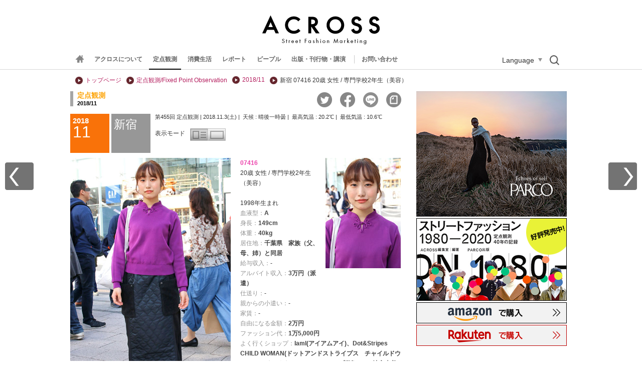

--- FILE ---
content_type: text/html
request_url: https://www.web-across.com/observe/p7l75600000167nr.html
body_size: 7714
content:
<!Doctype HTML>
<html xmlns:fb="//ogp.me/ns/fb#">
<head>
    <!-- Global site tag (gtag.js) - Google Analytics -->
<script async src="https://www.googletagmanager.com/gtag/js?id=UA-21957943-1"></script>
<script>
  window.dataLayer = window.dataLayer || [];
  function gtag(){dataLayer.push(arguments);}
  gtag('js', new Date());

  gtag('config', 'UA-21957943-1');
</script>
    <meta content="text/html; charset=UTF-8" http-equiv="Content-Type" />
    <title>定点観測・第455回　Guest #07416　ACROSS（アクロス）</title>
    <meta http-equiv="Content-Script-Type" content="text/javascript" />
    <meta http-equiv="Content-Style-Type" content="text/css" />
    <meta name="description" content="ストリート ファッション マーケティング ウェブマガジン ACROSS
1977年以来、東京の若者とファッションを観察・分析する研究チームが作成するメディアです。" />
    <meta name="keywords" content="ストリートファッション マーケティング,定点観測,渋谷,パルコ,原宿,新宿,若者,東京,アクロス,ACROSS" />
    <meta property="og:title" content="Web Across 定点観測・第455回 Guest #07416" />
    <meta property="og:site_name" content="Web Across" />
    <meta property="og:type" content="article" />
    <meta property="og:description" content="体系を活かすために細身のシルエットで、縦のラインを生かしたコーディネートにしました。" />
    <meta property="og:image" content="http://www.web-across.com/observe/p7l75600000167nr-img/p7l75600000167pb.jpg" />
    <meta property="og:url" content="https://www.web-across.com/observe/p7l75600000167nr.html" />
    <script type="text/javascript">
        document.write('<meta property="og:url" content="'+location.href+'" />');
    </script>
    <meta property="fb:app_id" content="170180836375235" />
    <meta name="twitter:card" content="summary_large_image" />
    <meta name="twitter:site" content="@across1977" />
    <meta name="twitter:title" content="Web Across 定点観測・第455回 Guest #07416 " />
    <meta name="twitter:description" content="20歳女性/ 専門学校2年生（美容）体系を活かすために細身のシルエットで、縦のラインを生かしたコーディネートにしました。" />
    <script type="text/javascript">
        document.write('<meta name="twitter:url" content="'+location.href+'" />');
    </script>
    <meta name="twitter:image" content="http://www.web-across.com/observe/p7l75600000167nr-img/p7l75600000167pb.jpg" />
    <link rel="canonical" href="https://www.web-across.com/observe/p7l75600000167nr.html">
    <link rel="alternate"  href="/observe.xml" type="application/rss+xml" title="ACROSS 定点観測" /><link rel="alternate"  href="/interview.xml" type="application/rss+xml" title="インタビュー" /><link rel="alternate"  href="/rss.xml" type="application/rss+xml" title="ACROSS 最新情報" />
    <link href="" rel="shortcut icon" />
    <link rel="stylesheet" href="/prefs/css/site.css?rev=2" type="text/css" media="all" />
        <script type="text/javascript" src="/prefs/cnsa9a00000alf1x.js?rev=2" language="JavaScript"> </script>
        
        <script type="text/javascript" src="/prefs/jquery-1.8.3.min.js?rev=2" language="JavaScript"> </script>
        
        <script type="text/javascript" src="/prefs/jquery-ui-1.9.2.custom.min.js?rev=2" language="JavaScript"> </script>
        
        <script type="text/javascript" src="/prefs/xml_parser.js?rev=4" language="JavaScript"> </script>
        
        <script type="text/javascript" src="/prefs/jquery.ui.core.js?rev=2" language="JavaScript"> </script>
        
        <script type="text/javascript" src="/prefs/jquery.ui.widget.js?rev=2" language="JavaScript"> </script>
        
        <script type="text/javascript" src="/prefs/jquery.ui.mouse.js?rev=2" language="JavaScript"> </script>
        
        <script type="text/javascript" src="/prefs/jquery.ui.slider.js?rev=2" language="JavaScript"> </script>
        
        <script type="text/javascript" src="/prefs/g.js?rev=11" language="JavaScript"> </script>
        
        <script type="text/javascript" src="/prefs/header_menu.js?rev=8" language="JavaScript"> </script>
        
        <script type="text/javascript" src="/prefs/html5shiv.js?rev=2" language="JavaScript"> </script>
        
        <script type="text/javascript" src="/prefs/interview.js?rev=3" language="JavaScript"> </script>
        
        <script type="text/javascript" src="/prefs/jquery.cookie.js?rev=2" language="JavaScript"> </script>
        
        <script type="text/javascript" src="/prefs/jquery.colorbox-min.js?rev=2" language="JavaScript"> </script>
        
        <script type="text/javascript" src="/prefs/cb.js?rev=24" language="JavaScript"> </script>
        
        <script type="text/javascript" src="/prefs/pic.js?rev=3" language="JavaScript"> </script>
        
        <script type="text/javascript" src="/prefs/l6v7ub000000x4qi.js?rev=11" language="JavaScript"> </script>
        
        <script type="text/javascript" src="/prefs/l6v7ub000000kj0w.js?rev=10" language="JavaScript"> </script>
        
        <script type="text/javascript" src="/prefs/overview.js?rev=3" language="JavaScript"> </script>
        
        <script type="text/javascript" src="/prefs/jquery.mCustomScrollbar.concat.min.js?rev=2" language="JavaScript"> </script>
        
        <script type="text/javascript" src="/prefs/jquery.matchHeight-min.js?rev=1" language="JavaScript"> </script>
        
        <script type="text/javascript" src="/prefs/megamenu.js?rev=25" language="JavaScript"> </script>
        
        <script type="text/javascript" src="/prefs/sns.js?rev=1" language="JavaScript"> </script>
        
        <script type="text/javascript" src="/prefs/uacheck.js?rev=2" language="JavaScript"> </script>
        
    <!-- Begin category_tops -->
    
    <!-- end category_tops -->
    
    <script>
        var next_interview = {"id":"2018/11","url":"/observe/p7l75600000167q5.html","image":"/observe/p7l75600000167q5-img/p7l75600000167rm.jpg","title":"新宿 07417 25歳 女性 / 会社員（人事）"};
        var prev_interview = {"id":"2018/11","url":"/observe/p7l75600000167ld.html","image":"/observe/p7l75600000167ld-img/p7l75600000167mu.jpg","title":"新宿 07415 19歳 女性 / 専門学校1年生（美容）"};
        var this_interviewID = "07416";
        var interview_json_url = "/prefs/interview_all.json";
    </script>
    
    
</head>
<body>

<div id="fb-root"></div>
<script>
    ( function(d, s, id) {
        var js, fjs = d.getElementsByTagName(s)[0];
        if (d.getElementById(id))
            return;
        js = d.createElement(s);
        js.id = id;
        js.src = "//connect.facebook.net/ja_JP/all.js#xfbml=1";
        fjs.parentNode.insertBefore(js, fjs);
    }(document, 'script', 'facebook-jssdk'));
</script>
<script>
    ! function(d, s, id) {
        var js, fjs = d.getElementsByTagName(s)[0];
        if (!d.getElementById(id)) {
            js = d.createElement(s);
            js.id = id;
            js.src = "//platform.twitter.com/widgets.js";
            fjs.parentNode.insertBefore(js, fjs);
        }
    }(document, "script", "twitter-wjs");
</script>

<div class="container">
    
    
    
<header>
    <div class="header_logo"><a href="https://www.web-across.com/" target=""><img src="/prefs/d6eo3n0000035t82-img/d6eo3n0000035t88.gif" alt="ACROSS Street Fashion Marketing" /></a></div>
    <div class="globalNaviWrapper">
        <div class="globalNaviContainer">
            <div id="humberger" class="humberger">
			<span class="menu-trigger">
				<span></span>
				<span></span>
				<span></span>
			</span>
            </div>
            <div class="globalNavi">
                <ul>
                    
                    <li class="home-link is--icon"><a href="https://www.web-across.com/"><img class="home-link__icon" src="/prefs/cnsa9a00000am6iz-img/cnsa9a00000am6ju.gif" alt="home"><img class="home-link__logo" src="/prefs/cnsa9a00000am6iz-img/p7l756000002v8eq.png" alt="home"></a></li>
                    
                        <li >
                        <a href="/aboutus/index.html">アクロスについて</a>
                        </li>
                        
                        <li class="current">
                        <a href="/observe/index.html" data-id="menu1" data-path="/mega_menu/p7l756000002v7cz.html">定点観測</a>
                        </li>
                        
                        <li >
                        <a href="/lifestyle/index.html" data-id="menu2" data-path="/mega_menu/p7l756000002v83k.html">消費生活</a>
                        </li>
                        
                        <li >
                        <a href="/todays/headlines.html" data-id="menu3" data-path="/mega_menu/p7l756000002v6lm.html">レポート</a>
                        </li>
                        
                        <li >
                        <a href="/person/d6eo3n000004mgtu.html" data-id="menu4" data-path="/mega_menu/p7l756000002v6j6.html">ピープル</a>
                        </li>
                        
                        <li >
                        <a href="/publicity/index.html">出版・刊行物・講演</a>
                        </li>
                        
                </ul>
                <div class="contact"><a href="/aboutus/contact.html">お問い合わせ</a></div>
                <div class="language_btn">Language</div>
                <div class="search_btn"><img src="/prefs/images/search.png" alt="検索" width="21" height="22"></div>
            </div>
        </div>
        <div class="translate_area">
    <div id="google_translate_element">
  <script type="text/javascript">
    function googleTranslateElementInit() {
      new google.translate.TranslateElement(
        { pageLanguage: "ja", includedLanguages: "en,es,fr,de,it,pt,nl,ru,zh-CN,zh-TW,ko,th,vi,hi,bn,ar,ms,id,sw,tr,fa", layout: google.translate.TranslateElement.FloatPosition.TOP_RIGHT, multilanguagePage: true, gaTrack: true, gaId: "UA-21957943-1" },
        "google_translate_element"
      );
    }
  </script>
  <script type="text/javascript" src="//translate.google.com/translate_a/element.js?cb=googleTranslateElementInit"></script>
  <!-- // #google_translate_element -->
</div>
</div>

<div class="search_area">
<div class="search">
    <script>
    (function() {
      var cx = "012953956895642328189:vom6h96o9mo";
      var gcse = document.createElement("script");
      gcse.type = "text/javascript";
      gcse.async = true;
      gcse.src = "https://cse.google.com/cse.js?cx=" + cx;
      var s = document.getElementsByTagName("script")[0];
      s.parentNode.insertBefore(gcse, s);
    })();
  </script>
  <gcse:search></gcse:search>
</div>
</div>

    </div>
</header>

    <div class="topBannerWrapper">
        <div class="topBanner" >
            
            
        </div>
    </div>
    <div class="mWrapper">
        <ul class="breadCrumbs">
            <li><a href="https://www.web-across.com/">トップページ</a></li>
            
                <li>
                    
                        <a href="/observe/index.html">
                    定点観測/Fixed Point Observation
            </a>
            </li>
            
            <li><a href="/observe/p7l75600000160l5.html">2018/11</a></li>
            <li>新宿&nbsp;07416&nbsp;20歳&nbsp;女性&nbsp;/&nbsp;専門学校2年生（美容）</li>
        </ul>
    </div>
    <div class="contents">
        <div class="mainContents">
            <div class="group">
                <h2><span>定点観測</span>
                    <div class="date">2018/11</div></h2>
            </div>
            <div class="socialBtn"><!-- 
<script type="text/javascript">
var addthis_config = {//ボタン設定
			services_custom: [
			{
				name: 'yahoo_bookmark',
				url: '//bookmarks.yahoo.co.jp/bookmarklet/showpopup?t={{URL}}&u={{TITLE}}',
				icon: '//i.yimg.jp/images/sicons/ybm16.gif'
			}
			]
		},
	mixiDevCode = '25a3a325cb6e9615fddca1c4f20c1d8898c27db3',// mixi connect developer code
	currentUrl = location.href;
</script>

<a class="addthis_button_google"></a>
<a class="addthis_button_hatena"></a>
<script type="text/javascript" src="//s7.addthis.com/js/250/addthis_widget.js#pubid=xa-4ddb66fa04e1116c"></script>
	
<a href="javascript:void(0);" onclick="window.open('//mixi.jp/share.pl?u='+encodeURIComponent(currentUrl)+'&k='+mixiDevCode,'share',['width=632','height=456','location=yes','resizable=yes','toolbar=no','menubar=no','scrollbars=no','status=no'].join(','));" id="miciCheckPlugin" ><img src="//developer.mixi.co.jp/wp-content/uploads/2010/09/bt_check_1.gif" alt="mixiチェック" style="margin-left:5px;" /></a>

<script type="text/javascript">
		document.write('<div class="fb-like" data-href="'+currentUrl+'" data-layout="button_count" data-action="like" data-show-faces="false" data-share="true"></div>');
</script>

<a href="https://twitter.com/share" class="twitter-share-button"{count} data-via="across1977" data-hashtags="web_across">Tweet</a>

<style type="text/css">
.fb_iframe_widget span {
vertical-align: baseline !important;
}
</style>
-->
<ul class="sns_link">
	<li class="sns_tw"><a href="#"><img src="/prefs/images/sns_tw.png" alt="twitter"></a></li>
	<li class="sns_fb"><a href="#"><img src="/prefs/images/sns_fb.png" alt="facebook"></a></li>
	<li class="sns_line"><a href="#"><img src="/prefs/images/sns_line.png" alt="line"></a></li>
	<li class="sns_note"><a href="#"><img src="/prefs/images/sns_note.png" alt="note"></a></li>
</ul>
</div><div class="clear"></div><!--sociaBtn-->
            <div class="dateArea">
                <div class="date"><span>2018</span><div class="month">11</div></div>
                <div class="place">新宿</div>
                <div class="teitenCap">
                    <h4>

                        第455回 定点観測&nbsp;|&nbsp;2018.11.3(土)&nbsp;|&nbsp;
                            
                                天候&nbsp;:&nbsp;晴後一時曇&nbsp;|&nbsp;
                            
                                最高気温&nbsp;:&nbsp;20.2℃&nbsp;|&nbsp;
                            
                                最低気温&nbsp;:&nbsp;10.6℃
                            
                    </h4>
                    <div class="mode"><span>表示モード</span>
                        <ul>
                            <li class="modeA "></li>
                            <li class="modeB selectB"></li>
                        </ul>
                    </div>
                </div>
            </div>

            <div class="default">
                <div class="fashionImage">
                    
                            <img src="/observe/p7l75600000167nr-img/p7l75600000167pb.jpg" border="0"  width="320"  alt="07416 20歳 女性 専門学校2年生（美容）">
                        
                </div>
                <div class="profile">

                    <div class="profileImage">
                        <img src="/observe/p7l75600000167nr-img/p7l75600000167pc.jpg" border="0" name="img_prof">
                    </div>

                    <div class="profileText">
                        <span class="profileID">07416</span>
                        <p>20歳&nbsp;女性&nbsp;/&nbsp;専門学校2年生（美容）
                            <br /><br />
                            1998年生まれ
                            <br />
                            <span class="profileQ">血液型：</span><span class="profileA">A</span><br />
                            <span class="profileQ">身長：</span><span class="profileA">149cm</span><br />
                            <span class="profileQ">体重：</span><span class="profileA">40kg</span><br />
                            
                                <span class="profileQ">居住地：</span><span class="profileA">千葉県　家族（父、母、姉）と同居</span><br />
                            <span class="profileQ">給与収入：</span><span class="profileA">-</span><br /><span class="profileQ">アルバイト収入：</span><span class="profileA">3万円（派遣）</span><br /><span class="profileQ">仕送り：</span><span class="profileA">-</span><br /><span class="profileQ">親からの小遣い：</span><span class="profileA">-</span><br /><span class="profileQ">家賃：</span><span class="profileA">-</span><br /><span class="profileQ">自由になる金額：</span><span class="profileA">2万円</span><br /><span class="profileQ">ファッション代：</span><span class="profileA">1万5,000円</span><br /><span class="profileQ">よく行くショップ：</span><span class="profileA">IamI(アイアムアイ)、Dot&amp;Stripes CHILD WOMAN(ドットアンドストライプス　チャイルドウーマン)。ネットだとZOZOTOWNと、新潟とかの地方古着屋さんで買い物します。東京の古着屋さんは高いので。</span><br /><span class="profileQ">好きなブランド・ショップ：</span><span class="profileA">IamI。</span><br /><span class="profileQ">好きな街：</span><span class="profileA">新宿と高円寺です。新宿は、買い物が駅周辺で済んで買い物しやすいから。高円寺はライブハウスや古着屋などがたくさんあるからです。</span><br /><span class="profileQ">よく読む雑誌：</span><span class="profileA">『ViVi』はお姉ちゃんとかわりばんこで買っていて、毎月『装苑』は買っています。『花椿』は学校でもらえるので、読んでいます。</span><br /><span class="profileQ">たまに読む雑誌：</span><span class="profileA">『ar』は立ち読み、『GINZA』はサロンで読みます。</span><br />

                        </p>
                    </div>
                </div><!--profile-->
            </div><!--default-->

            <div class="expand">
                <div class="fashionImage">
                    
                            <img src="/observe/p7l75600000167nr-img/p7l75600000167pb.jpg" width="500"  alt="07416 20歳 女性 専門学校2年生（美容）">
                    
                </div>
                <div class="profile">
                    <div class="profileImage">
                        <img src="/observe/p7l75600000167nr-img/p7l75600000167pc.jpg" border="0" name="img_prof">
                    </div>
                    <div class="profileText">
                        <span class="profileID">07416</span>
                        <p>20歳&nbsp;女性&nbsp;/&nbsp;専門学校2年生（美容）<br /><br />
                            1998年生まれ
                            <br />
                            <span class="profileQ">血液型：</span><span class="profileA">A</span><br />
                            <span class="profileQ">身長：</span><span class="profileA">149cm</span><br />
                            <span class="profileQ">体重：</span><span class="profileA">40kg</span><br />
                            
                                <span class="profileQ">居住地：</span><span class="profileA">千葉県　家族（父、母、姉）と同居</span><br />
                            <span class="profileQ">給与収入：</span><span class="profileA">-</span><br /><span class="profileQ">アルバイト収入：</span><span class="profileA">3万円（派遣）</span><br /><span class="profileQ">仕送り：</span><span class="profileA">-</span><br /><span class="profileQ">親からの小遣い：</span><span class="profileA">-</span><br /><span class="profileQ">家賃：</span><span class="profileA">-</span><br /><span class="profileQ">自由になる金額：</span><span class="profileA">2万円</span><br /><span class="profileQ">ファッション代：</span><span class="profileA">1万5,000円</span><br /><span class="profileQ">よく行くショップ：</span><span class="profileA">IamI(アイアムアイ)、Dot&amp;Stripes CHILD WOMAN(ドットアンドストライプス　チャイルドウーマン)。ネットだとZOZOTOWNと、新潟とかの地方古着屋さんで買い物します。東京の古着屋さんは高いので。</span><br /><span class="profileQ">好きなブランド・ショップ：</span><span class="profileA">IamI。</span><br /><span class="profileQ">好きな街：</span><span class="profileA">新宿と高円寺です。新宿は、買い物が駅周辺で済んで買い物しやすいから。高円寺はライブハウスや古着屋などがたくさんあるからです。</span><br /><span class="profileQ">よく読む雑誌：</span><span class="profileA">『ViVi』はお姉ちゃんとかわりばんこで買っていて、毎月『装苑』は買っています。『花椿』は学校でもらえるので、読んでいます。</span><br /><span class="profileQ">たまに読む雑誌：</span><span class="profileA">『ar』は立ち読み、『GINZA』はサロンで読みます。</span><br />

                        </p>
                    </div>
                </div><!--profile-->
            </div><!--expand-->

            <div class="detail">
                
                        <a class="cb_iframe"  href="/prefs/pic.html?p=/observe/p7l75600000167nr-img/p7l75600000167pf.jpg" title="" data-w="400" data-h="400" >
                    <img src="/observe/p7l75600000167nr-img/p7l75600000167pe.jpg" border="0" width="70" height="70" alt="定点観測,ストリートファッション,ストリートスナップ,ファッションスナップ,across,アクロス,streetsnap,東京,tokyo,渋谷,shibuya,新宿,shinjuku,原宿,harajuku,fashion,snap,streetsnap,street,style,streetstyle,
ニット,knit,プルオーバー,pullover,セーター,sweater,フーディー,ウール,wool,ニットイン・スタイル,スウェットイン・スタイル,トップスイン,ハイウエスト,ウエストマーク"></a>
                        <a class="cb_iframe"  href="/prefs/pic.html?p=/observe/p7l75600000167nr-img/p7l75600000169p6.jpg" title="" data-w="400" data-h="400" >
                    <img src="/observe/p7l75600000167nr-img/p7l75600000169p5.jpg" border="0" width="70" height="70" alt="定点観測,ストリートファッション,ストリートスナップ,ファッションスナップ,across,アクロス,streetsnap,東京,tokyo,渋谷,shibuya,新宿,shinjuku,原宿,harajuku,fashion,snap,streetsnap,street,style,streetstyle,
ニット,knit,プルオーバー,pullover,セーター,sweater,フーディー,ウール,wool,ニットイン・スタイル,スウェットイン・スタイル,トップスイン,ハイウエスト,ウエストマーク"></a>
                        <a class="cb_iframe"  href="/prefs/pic.html?p=/observe/p7l75600000167nr-img/p7l75600000169p2.jpg" title="" data-w="400" data-h="400" >
                    <img src="/observe/p7l75600000167nr-img/p7l75600000169p1.jpg" border="0" width="70" height="70" alt="定点観測,ストリートファッション,ストリートスナップ,ファッションスナップ,across,アクロス,streetsnap,東京,tokyo,渋谷,shibuya,新宿,shinjuku,原宿,harajuku,fashion,snap,streetsnap,street,style,streetstyle,
ニット,knit,プルオーバー,pullover,セーター,sweater,フーディー,ウール,wool,ニットイン・スタイル,スウェットイン・スタイル,トップスイン,ハイウエスト,ウエストマーク"></a>
                        <a class="cb_iframe"  href="/prefs/pic.html?p=/observe/p7l75600000167nr-img/p7l75600000169oy.jpg" title="" data-w="400" data-h="400" >
                    <img src="/observe/p7l75600000167nr-img/p7l75600000169ox.jpg" border="0" width="70" height="70" alt="定点観測,ストリートファッション,ストリートスナップ,ファッションスナップ,across,アクロス,streetsnap,東京,tokyo,渋谷,shibuya,新宿,shinjuku,原宿,harajuku,fashion,snap,streetsnap,street,style,streetstyle,
ニット,knit,プルオーバー,pullover,セーター,sweater,フーディー,ウール,wool,ニットイン・スタイル,スウェットイン・スタイル,トップスイン,ハイウエスト,ウエストマーク"></a>
                        <a class="cb_iframe"  href="/prefs/pic.html?p=/observe/p7l75600000167nr-img/p7l75600000169pa.jpg" title="" data-w="400" data-h="400" >
                    <img src="/observe/p7l75600000167nr-img/p7l75600000169p9.jpg" border="0" width="70" height="70" alt="定点観測,ストリートファッション,ストリートスナップ,ファッションスナップ,across,アクロス,streetsnap,東京,tokyo,渋谷,shibuya,新宿,shinjuku,原宿,harajuku,fashion,snap,streetsnap,street,style,streetstyle,
ニット,knit,プルオーバー,pullover,セーター,sweater,フーディー,ウール,wool,ニットイン・スタイル,スウェットイン・スタイル,トップスイン,ハイウエスト,ウエストマーク"></a>
                        <a class="cb_iframe rightend"  href="/prefs/pic.html?p=/observe/p7l75600000167nr-img/p7l75600000169py.jpg" title="" data-w="400" data-h="400" >
                    <img src="/observe/p7l75600000167nr-img/p7l75600000169px.jpg" border="0" width="70" height="70" alt="定点観測,ストリートファッション,ストリートスナップ,ファッションスナップ,across,アクロス,streetsnap,東京,tokyo,渋谷,shibuya,新宿,shinjuku,原宿,harajuku,fashion,snap,streetsnap,street,style,streetstyle,
ニット,knit,プルオーバー,pullover,セーター,sweater,フーディー,ウール,wool,ニットイン・スタイル,スウェットイン・スタイル,トップスイン,ハイウエスト,ウエストマーク"></a>


            </div>
            <table class="ownItems">
                <tr class="tableTitle"><th>アイテム名 [ブランド名]</th><th>購入店</th><th>街</th><th>購入年月</th><th>購入価格</th></tr>
                
                    <tr >
                        
                        <td>
                            
                                <a href="/observe/p7l75600000161px.html">ニット [アイアムアイ]</a>
                                <a href="/observe/p7l75600000161px.html">&nbsp;<img src="/prefs/cnsa9a00000am6iz-img/cnsa9a00000am6kt.gif" alt="count_item"></a>
                
                </td>
                <td>ラフォーレ</td>
                <td width="10%">原宿</td>
                <td width="11%" >2018/9〜10</td>
                <td width="15%" >約1万 円</td>
                
                </tr>
                
                    <tr >
                        
                <td >スカート [アイアムアイ]</td>
                <td >ラフォーレ</td>
                <td width="10%" >原宿</td>
                <td class="price" width="11%" >2018/9〜10</td>
                <td class="price" width="15%" >1万5,000 円</td>
                
                </tr>
                
                    <tr >
                        
                <td >スニーカー [ナイキ]</td>
                <td >母からの贈り物</td>
                <td width="10%" >-</td>
                <td class="price" width="11%" >-</td>
                <td class="price" width="15%" >-</td>
                
                </tr>
                
                    <tr >
                        
                <td >トートバック [-]</td>
                <td >駅ビルの雑貨屋さん</td>
                <td width="10%" >表参道駅</td>
                <td class="price" width="11%" >2018/夏</td>
                <td class="price" width="15%" >2,000 円</td>
                
                </tr>
                
                    <tr >
                        
                <td >ヘアアクセサリー [-]</td>
                <td >100円均一</td>
                <td width="10%" >板橋</td>
                <td class="price" width="11%" >2017/秋</td>
                <td class="price" width="15%" >-</td>
                
                </tr>
                
                    <tr >
                        
                <td >スマホケース [ミッフィー×メリージェニー]</td>
                <td >ルミネエスト</td>
                <td width="10%" >新宿</td>
                <td class="price" width="11%" >2018/夏</td>
                <td class="price" width="15%" >4,000 円</td>
                
                </tr>
                
            </table>

            



<div class="interview">
    <h5>インタビュー</h5>
    <div class="qaL">

        
                    <div class="QA">
                        <div class="Q"><img src="/prefs/cnsa9a00000am6iz-img/cnsa9a00000am6k1.gif" alt="Q">&nbsp;来街理由は？</div>
        <div class="A"><img src="/prefs/cnsa9a00000am6iz-img/cnsa9a00000am6k8.gif" alt="A">&nbsp;文化服装学院の学祭バザーで買い物をするために、早めに来ました。早く行かないと売り切れちゃうみたいなので。つけ襟を二つ買いました。このあと、ルミネエストや伊勢丹、NEWoMan（ニュウマン）などで買い物をします。</div>
    </div>
    
            
        <div class="QA">
            <div class="Q"><img src="/prefs/cnsa9a00000am6iz-img/cnsa9a00000am6k1.gif" alt="Q">&nbsp;いま夢中になっていることは？</div>
    <div class="A"><img src="/prefs/cnsa9a00000am6iz-img/cnsa9a00000am6k8.gif" alt="A">&nbsp;美容師になりたいので、就活と言う名のサロン巡りです。</div>
    </div>
    
            
        <div class="QA">
            <div class="Q"><img src="/prefs/cnsa9a00000am6iz-img/cnsa9a00000am6k1.gif" alt="Q">&nbsp;何か悩んでいることはありますか？</div>
    <div class="A"><img src="/prefs/cnsa9a00000am6iz-img/cnsa9a00000am6k8.gif" alt="A">&nbsp;就活する時間がないこと。第一志望が表参道や青山の個人店なので、そのために就活もう少し頑張ります。</div>
    </div>
    
            
        <div class="QA">
            <div class="Q"><img src="/prefs/cnsa9a00000am6iz-img/cnsa9a00000am6k1.gif" alt="Q">&nbsp;ファッションの参考にしている人や影響を受けている人は？</div>
            <div class="A"><img src="/prefs/cnsa9a00000am6iz-img/cnsa9a00000am6k8.gif" alt="A">&nbsp;美容室「CODE+LIM」の嶋津一馬さん。ストーリーで古着屋さんとか行ってたら、そこ行ってみようと思います。</div>
        </div>
    
            
        <div class="QA">
            <div class="Q"><img src="/prefs/cnsa9a00000am6iz-img/cnsa9a00000am6k1.gif" alt="Q">&nbsp;Instagramでお気に入りのアカウントは？</div>
            <div class="A"><img src="/prefs/cnsa9a00000am6iz-img/cnsa9a00000am6k8.gif" alt="A">&nbsp;「CODE+LIM」の嶋津一馬さん(@kazuma_shimazu)とその奥さんの蓮沼千紘さん(@knitchihiro)。かわいい人が見られていい。</div>
        </div>
    
            
        <div class="QA">
            <div class="Q"><img src="/prefs/cnsa9a00000am6iz-img/cnsa9a00000am6k1.gif" alt="Q">&nbsp;携帯電話は何を使っていますか？</div>
            <div class="A"><img src="/prefs/cnsa9a00000am6iz-img/cnsa9a00000am6k8.gif" alt="A">&nbsp;iphone6S 。ケースは、人とかぶらないし、壊れないシリコン、大きすぎなくて使い勝手が良いから買いました。あと、学校でカラー剤をよく付けちゃうので、洗えそうなのを買いました。</div>
        </div>
    
            
            

    </div>

    <div class="qaR">

        
            <div class="QA">
                <div class="Q"><img src="/prefs/cnsa9a00000am6iz-img/cnsa9a00000am6k1.gif" alt="Q">&nbsp;該当アイテムについて</div>
<div class="A"><img src="/prefs/cnsa9a00000am6iz-img/cnsa9a00000am6k8.gif" alt="A">&nbsp;このニットは好きなブランド、IamIのものです。チャイナモチーフが好きで、他にもアイテムを持っています。チャイナモチーフって、ちょっと古着感もある感じがして、古着も好きなので買いました。こんな感じの首が詰まっているアイテムばかり着ています。よく髪を上げるヘアスタイルが多いので、スタンドカラーはバランスが良くていいんですよね。この紫を選んだ理由は、もともと顔色が黄味がかっているので、顔色が良く見えるように紫。黒を上に着ることは絶対ないです。体がひょろっとしているので、その体系を活かすために細身のシルエットで、縦のラインを生かしたコーディネートにしました。</div>
</div>

            
        <div class="QA">
            <div class="Q"><img src="/prefs/cnsa9a00000am6iz-img/cnsa9a00000am6k1.gif" alt="Q">&nbsp;将来の夢は？</div>
    <div class="A"><img src="/prefs/cnsa9a00000am6iz-img/cnsa9a00000am6k8.gif" alt="A">&nbsp;ヘアメイクとしても活躍できるような美容師になりたいです。</div>
    </div>
    
            
        <div class="QA">
            <div class="Q"><img src="/prefs/cnsa9a00000am6iz-img/cnsa9a00000am6k1.gif" alt="Q">&nbsp;ご両親はおいくつですか？</div>
            <div class="A"><img src="/prefs/cnsa9a00000am6iz-img/cnsa9a00000am6k8.gif" alt="A">&nbsp;父：50歳前後　母：50歳前後</div>
        </div>
    
            
        <div class="QA">
            <div class="Q"><img src="/prefs/cnsa9a00000am6iz-img/cnsa9a00000am6k1.gif" alt="Q">&nbsp;よく見るHPやブログ、よく利用するアプリは？</div>
            <div class="A"><img src="/prefs/cnsa9a00000am6iz-img/cnsa9a00000am6k8.gif" alt="A">&nbsp;美容室「FLOWERS」の市木ありささんのブログ（日常生活とかコスメ情報など）です。「Pintarest」のアプリも使ってます。</div>
        </div>
    
            
        <div class="QA">
            <div class="Q"><img src="/prefs/cnsa9a00000am6iz-img/cnsa9a00000am6k1.gif" alt="Q">&nbsp;最近、何か買いましたか？また、買いたいものはありますか？</div>
            <div class="A"><img src="/prefs/cnsa9a00000am6iz-img/cnsa9a00000am6k8.gif" alt="A">&nbsp;文化の学祭でインスタをフォローしている人から付け襟を買いました。1,400円のと、リボンなしで1,200円のもの。アップスタイルにするときに合うし、へスタイルを撮ることが多いので、使えそうだし可愛いと思って。</div>
        </div>
    
            
            


    </div>
</div>
<div class="socialBtn"><!-- 
<script type="text/javascript">
var addthis_config = {//ボタン設定
			services_custom: [
			{
				name: 'yahoo_bookmark',
				url: '//bookmarks.yahoo.co.jp/bookmarklet/showpopup?t={{URL}}&u={{TITLE}}',
				icon: '//i.yimg.jp/images/sicons/ybm16.gif'
			}
			]
		},
	mixiDevCode = '25a3a325cb6e9615fddca1c4f20c1d8898c27db3',// mixi connect developer code
	currentUrl = location.href;
</script>

<a class="addthis_button_google"></a>
<a class="addthis_button_hatena"></a>
<script type="text/javascript" src="//s7.addthis.com/js/250/addthis_widget.js#pubid=xa-4ddb66fa04e1116c"></script>
	
<a href="javascript:void(0);" onclick="window.open('//mixi.jp/share.pl?u='+encodeURIComponent(currentUrl)+'&k='+mixiDevCode,'share',['width=632','height=456','location=yes','resizable=yes','toolbar=no','menubar=no','scrollbars=no','status=no'].join(','));" id="miciCheckPlugin" ><img src="//developer.mixi.co.jp/wp-content/uploads/2010/09/bt_check_1.gif" alt="mixiチェック" style="margin-left:5px;" /></a>

<script type="text/javascript">
		document.write('<div class="fb-like" data-href="'+currentUrl+'" data-layout="button_count" data-action="like" data-show-faces="false" data-share="true"></div>');
</script>

<a href="https://twitter.com/share" class="twitter-share-button"{count} data-via="across1977" data-hashtags="web_across">Tweet</a>

<style type="text/css">
.fb_iframe_widget span {
vertical-align: baseline !important;
}
</style>
-->
<ul class="sns_link">
	<li class="sns_tw"><a href="#"><img src="/prefs/images/sns_tw.png" alt="twitter"></a></li>
	<li class="sns_fb"><a href="#"><img src="/prefs/images/sns_fb.png" alt="facebook"></a></li>
	<li class="sns_line"><a href="#"><img src="/prefs/images/sns_line.png" alt="line"></a></li>
	<li class="sns_note"><a href="#"><img src="/prefs/images/sns_note.png" alt="note"></a></li>
</ul>
</div><!--sociaBtn-->
</div><!--mainContents-->
<div class="AD">
    <a href="https://parco.jp/style/" target="_blank" onClick="gtag('event','click',{'event_category':'/observe/p7l75600000167nr.html','event_label':'Parco_Banner_2025WINTER','value': '0'});"><img src="/prefs/d6eo3n0000037e6c-img/p7l756000002mwcx.jpg" alt="2025_1007～"></a>
<a href="/publicity/p7l756000005ypxd.html" target="_blank" onClick="gtag('event','click',{'event_category':'/observe/p7l75600000167nr.html','event_label':'1980-2020_banner','value': '0'});"><img src="/prefs/d6eo3n0000037e6c-img/srnrj2000002nify.png" alt="ストリートファッション1980-2020 定点観測40年の記録"></a>
<a href="https://www.amazon.co.jp/dp/4865063676/" target="_blank" onClick="gtag('event','click',{'event_category':'/observe/p7l75600000167nr.html','event_label':'1980-2020_amazon','value': '0'});"><img src="/prefs/d6eo3n0000037e6c-img/p7l756000006jz2c.png" alt="アマゾンで購入"></a>
<a href="https://books.rakuten.co.jp/rb/16812454/" target="_blank" onClick="gtag('event','click',{'event_category':'/observe/p7l75600000167nr.html','event_label':'1980-2020_rakuten','value': '0'});"><img src="/prefs/d6eo3n0000037e6c-img/p7l756000006jz2l.png" alt="楽天ブックスで購入"></a>

</div>
</div><!--contents-->
<footer>
    <div class="footerInner">
        <div class="footerUtility">
            <a href="/rjjvqh000000smkb.html" target="" >サイトご利用にあたって</a><a href="/rjjvqh000000smoa.html" target="" class="last">"ACROSS"  Terms of Use</a>
        </div>
        <div class="copy">
            <copyright>COPYRIGHT(C）PARCO CO.,LTD．ALL RIGHTS RESERVED.</copyright>
            <img src="/prefs/d6eo3n0000035t82-img/wo.1361599850579.80.0.1.106.7.27.2.1.104.3.0.1.0.3.1.1.0.0.0.1.1.0.0.3.7.3.3.7.1.4.3.3.0.1.1.1.0.0.0.1.1.0.0.3.7.3.3.7.1.2.gif" alt="ACROSS Street Fashion Marketing" />
        </div>
    </div>
</footer>
</div><!--container-->
<!--timeline-->
<div id="go_prev_wrap" class="interview_button">
    <a href=""><div id="go_prev"></div></a>
</div>
<div id="go_next_wrap" class="interview_button">
    <a href=""><div id="go_next"></div></a>
    <div id="show_timeline"></div>
</div>
<div id="left_popup" class="interview_popup">
    <div class="interview_popup_inner"></div>
    <div class="popup_fukiadshi">
        <div class="popup_fukiadshi_top">
            <span class="interview_id"></span>
            <p class="interview_title"></p>
        </div>
        <div class="popup_fukiadshi_bottom">
        </div>
        <img src="" class="interview_img">
    </div>
</div>
<div id="right_popup" class="interview_popup">
    <div class="interview_popup_inner"></div>
    <div class="popup_fukiadshi">
        <div class="popup_fukiadshi_top">
            <span class="interview_id"></span>
            <p class="interview_title"></p>
        </div>
        <div class="popup_fukiadshi_bottom">
        </div>
        <img src="" class="interview_img">
    </div>
</div>

<div id="interview_timeline_wrap">
    <div id="interview_timeline_margin">
        <div id="interview_timeline">
            <div id="interview_timeline_wrap_bg"></div>
            <div id="interview_timeline_left_button">
            </div>
            <div id="interview_timeline_inner_wrap">
                <div id ="interview_timeline_inner">
                    <div id ="interview_timeline_base">
                    </div>
                </div>
            </div>
            <div id="interview_timeline_right_button">
            </div>
            <div id="interview_close_button">
            </div>
        </div>
    </div>
</div>
<!--timeline-->

</body>
</html>

--- FILE ---
content_type: text/css
request_url: https://www.web-across.com/prefs/css/site.css?rev=2
body_size: 23704
content:

/* □サイトCSS */
/*CSSリセット*/
a, abbr, acronym, address, applet, article, aside, audio, b, big, blockquote, body, canvas, caption, center, cite, code, dd, del, details, dfn, dialog, div, dl, dt, em, embed, fieldset, figcaption, figure, font, footer, form, h1, h2, h3, h4, h5, h6, header, hgroup, hr, html, i, iframe, ins, kbd, label, legend, li, mark, menu, meter, nav, object, ol, output, p, pre, progress, q, rp, rt, ruby, s, samp, section, small, span, strike, strong, sub, summary, sup, time,  tt, u, ul, var, video, xmp {
    border: 0 none;
    font-size: 100%;
    margin: 0;
    padding: 0;
}

.clear{
	clear: both;
	display: block;
	height: 0;
	overflow: hidden;
	visibility: hidden;
	width: 0;
}
.disnon{
	display:none;
}

html {
    min-width:1000px;
}

body {
    color: #333;
    font-family:'メイリオ',Meiryo,'ヒラギノ角ゴ Pro W3','Hiragino Kaku Gothic Pro','MS Pゴシック',sans-serif;
}
img{
    image-orientation:none;
}
a{
    border:0;
    text-decoration:none;
    color:#000000;
}
a img{
    border:0;
}
li{
    list-style-type:none;
}
body{
    font-size:100%;
}
.container{
    width:100%;
    font-size:85%;
}
header{
    width:100%;
}
.topBannerWrapper{
    text-align:center;
    /*height:5px;*/
    /*background: #dadada repeat-x left bottom;*/
    padding:0;
    margin:0 auto;
    width:1000px;
}
.topBanner_right{
    width:728px;
    margin:0 auto;
    clear:right;
    float:right;
}
.topBanner_left{
    width:250px;
    margin:0 auto;
    float:left;
}
.globalNaviWrapper{
    clear:both;
    width:100%;
    margin:0 0 10px 0;
    background:repeat-x bottom left;
    /*border-top:2px solid #000;*/
}
.globalNavi{
    margin:0 auto;
    overflow:hidden;
    width:980px;
}
.globalNavi ul,.contact{
    float:left;
    position:relative;
    left:-12px;
}
.globalNavi ul{
    overflow:hidden;
}
.globalNavi ul li{
    float:left;
    margin:0 0 0 5px;
    padding: 8px 8px 8px 8px ;
    height:19px !important;
}
.globalNavi ul li.current{
    /*border:1px solid #d6d6d6;
    border-top-left-radius: 10px;
    border-top-right-radius:10px;
    -webkit-border-top-left-radius: 10px;
    -webkit-border-top-right-radius: 10px;
    -moz-border-radius-topleft: 10px;
    -moz-border-radius-topright: 10px;
    padding-bottom: 1px;
    padding-top: 5px;
    position: relative;
    top: 8px;
    height:21px !important;*/
    border-bottom:2px solid #000000;
}
.globalNavi ul li.select{
    border-bottom: 2px solid #9a9a9a;
}
.globalNavi ul li:hover{
    border-bottom:2px solid #B31E60;
    height:19px !important;
}
.globalNavi ul li a{
    font-size:90%;
    color:#666666;
    font-weight:bold;
}
.globalNavi ul li a:hover{
    color:#888888;
}
.globalNavi li.current a{
    margin-top:5px;
    /*color:#333333;*/
}
.globalNavi ul li a img:hover{
    opacity:0.7;
}

.is--icon .home-link__logo{
    display: none;
}
.is--logo .home-link__icon{
    display: none;
}
.globalNavi .is--logo {
    padding: 0;
    height: 36px !important;
}
.globalNavi ul li.is--logo:hover{
    height: 36px !important;
}


.contact{
    margin:0 0 0 8px;
    padding: 8px 0 ;
    height:21px !important;
}
.contact:hover{
    border-bottom:2px solid #888888;
    height:19px !important;
}
.contact a{
    background-repeat: no-repeat;
    background-position:bottom 0px left 1px;
    padding:0 16px;
    display:inline-block;
    color:#666666;
    font-weight:bold;
    font-size:90%;
}
.contact a:hover{
    color:#333333;
}
.search ul li {
    display: inline;
    vertical-align: bottom;
}
.q {
    background-position: left bottom;
    background-repeat: no-repeat;
    border: 0 none;
    height: 20px;
    padding: 2px 0 0;
    width: 162px;
}
.submit {
    background-position: left bottom;
    background-repeat: no-repeat;
    border: 0 none;
    cursor: pointer;
    height: 22px;
    width: 50px;
}
.header_logo{
    text-align:center;
    margin:30px 0 10px 0;
}
.mWrapper{
    width:980px;
    margin:0 auto 4px auto;
    overflow: hidden;
    position: relative;
    /*height: 26px;*/
}
.breadCrumbs{
    float:left;
    font-size:85%;
    margin:0;
    overflow:hidden;
}
.breadCrumbs li{
    background:no-repeat left center;
    padding:4px 0 4px 20px;
    margin:0 10px 0 0;
    float:left;
}
.breadCrumbs a{
    color:#b41e5e;
    font-weight:normal;
}
.contentsMenu{
    float:right;
}
.contentsMenu span a img:hover{
    opacity:0.5;
}
.contentsMenu a{
    color:#b41e5e;
    background:no-repeat left top;
    padding:2px 0 2px 20px;
}
.contentsMenuWrapper{
    overflow:hidden;
    width:100%;
    background:repeat-x left top;
    padding:5px 0 30px 0;
    font-weight:bold;
    font-size:90%;
    display:none;
}
.contentsMenuInner{
    text-align:right;
    width:980px;
    margin:0 auto;
    overflow:hidden;
    position:relative;
}
.contentsMenuInner ul{
    float:right;
    width:300px;
    margin:0 20px 0 0;
}
.contentsMenuInner ul li{
    text-align:left;
    padding:2px 0;
}
.contentsMenuInner ul li ul{
    margin:0 0 0 20px;
}
.contentsMenuInner ul li ul li ul{
    margin:0 0 0 40px;
}
.contentsMenuInner ul li a{
    color:#b41e5e;
    padding:3px 20px;
    display:block;
}
.contentsMenuInner ul li a:hover{
    border-radius: 20px;         /* CSS3 */
    -moz-border-radius: 20px;   /* Firefox */
    -webkit-border-radius: 20px; /* Safari,Chrome */
    background-color:#d6d6d6;
}
.contentsMenuInner ul li.current a{
    border-radius: 20px;         /* CSS3 */
    -moz-border-radius: 20px;   /* Firefox */
    -webkit-border-radius: 20px; /* Safari,Chrome */
    background-color:#c8c8c8;
}
.contentsMenuInner ul li ul li{
    padding:0 0 0 20px;
}
.contentsMenuInner ul li ul li ul li{
    padding:0 0 0 40px;
}
.contentsMenuInner .closeBtn{
    width:17px;
    position:absolute;
    right:0;
    top:5px;
}
.contents{
    width:1000px;
    margin:10px auto 0 auto;
    overflow:hidden;
}
.mainContents{
    width:660px;
    padding:0 20px 0 0;
    float:left;
    /*overflow:hidden;*/
}
.group{
    margin:0 0 12px 0;
    border-left:6px solid #a6a6a6;
    padding:0 0 0 8px;
    width:240px;
    float:left;
}
.group.overview{
    width:100%;
}
.group .date,.group div{
    font-weight:bold;
    font-size:80%;
}
.group h1{
    color:#000000;
    font-weight:bold;
    font-size:170%;
    margin-bottom:6px;
}
.group h2{
    color:#000000;
    font-weight:bold;
    font-size:100%;
    float:left
}.group h3{
     color:#666666;
     font-size:100%;
     font-weight:normal;
 }
.group span{
    color:#fda305;
    font-weight:bold;
    font-size:100%;
}
.group.overview .date{
    color:#000000;
    font-size:80%;
}
.mainImage{
    margin:0 0 10px 0;
}
.articleTitle{
    margin:0;
    clear:both;
    margin:10px 0 15px 0;
}
.articleTitle h1{
    color:#000000;
    font-size:170%;
}
.articleBlock{
    border-bottom: 1px solid #D6D6D6;
    margin:0 0 15px 0;
}
.block_title{
    margin:0 0 10px 0;
}
.subTitle{
    color:#d43024;
    font-weight:bold;
    font-size:110%;
    margin:0 0 10px 0;
    line-height:1.8;
}
.sub_title{
    color:#d43024;
    font-weight:bold;
    margin:0 0 10px 0;
    font-size:110%;
}
.block_subtitle{
    margin:0 0 10px 0;
}
.block_subtitle h4{
    color: #EF8270;
    font-size: 95%;
    font-weight: normal;
}
.lead{
    clear:both;
    margin:0 0 10px 0;
}
.lead p{
    font-size:110%;
    color:#9d9d9d;
}
.articleCate{
    margin:0 0 5px 0;
    clear:both;
    font-size:85%;
}
.articleCate:after{
    content: "";
    display: block;
    clear: both;
}
.block_lead{
    color:#666666;
    font-size:80%;
    margin:0 0 6px 0;
}
.articleCate a{
    color:#818181;
}
.articleCate .category{
    display: inline-block;
    width: auto;
    color:#818181;
    border: solid 1px #9a9a9a;
    float: left;
    font-size: 11px;
    padding: 1px 8px;
}
.articleCate .tags{
    float: left;
    font-size: 11px;
    height: 19px;
    padding-left: 22px;
    padding-top: 2px;
    margin-left: 20px;
    background: url(/prefs/css/images/tag.png) no-repeat;
    -webkit-background-size: 16px 17px;
    background-size: 16px 17px;
    background-position: center left;
}
.articleCate .tags span{
    margin-left: 20px;
}
.articleCate .tags span:nth-child(1){
    margin-left: 0;
}
.articleTopText{
    margin:0 0 25px 0;
}
.fullText{
    /*display:none;*/
    height:240px;
    overflow:hidden;
}
.tieup .fullText{
    height:auto;
}
#read_more{

    width:660px;
    height:40px;
    border-top:3px solid #d6d6d6;
    padding:10px 0 0 0;
    margin: 10px 0 15px 0;
    text-align:center;
    z-index:1000;
}
#read_more button{
    border-width:1px;
    cursor:pointer;
    color : #B31E60;
    font-size:15px;
    font-weight: bold;
    height: 40px;
    width: 150px;
    -moz-user-select: none;
    -khtml-user-select: none;
    user-select: none;
    -webkit-border-radius: 3px;
    -moz-border-radius: 3px;
    border-radius: 5px;
    background: -moz-linear-gradient(top, #fff, #F1F1F1 1%, #F1F1F1 50%, #DFDFDF 99%, #ccc);
    background: -webkit-gradient(linear, left top, left bottom, from(#fff), color-stop(0.01, #F1F1F1), color-stop(0.5, #F1F1F1), color-stop(0.99, #DFDFDF), to(#ccc));

}
#read_more button:hover{
    border-width:1px;
    background: -moz-linear-gradient(top, #fff, #e1e1e1 1%, #e1e1e1 50%, #cfcfcf 99%, #ccc);
    background: -webkit-gradient(linear, left top, left bottom, from(#fff), color-stop(0.01, #e1e1e1), color-stop(0.5, #e1e1e1), color-stop(0.99, #cfcfcf), to(#ccc));
    height: 40px;
    width: 150px;
}

#sb{
    display:none;
}
.articleBlock{
    position:relative;
}
.articleBlock h3{
    font-size:100%;
    color:#c3b300;
    margin:0 0 10px 0;
}
.articleBlock h2{
    font-size:140%;
    color:#888888;
    padding: 8px 12px;
    border-left: 6px solid #339966;
    margin:12px 0 16px 0;
}
.articleBlockLeft,.articleBlockRight{
    overflow:hidden;
}
.articleBlockLeft .articleBlockImage{
    float:left;
    margin:0 10px 0 0;
}
.articleBlockRight .articleBlockImage{
    float:right;
    margin:0 0 0 10px;
}
.imageText a{
    display:block;
}
.imageText .zoom{
    text-align:right;
    height:10px;
}
.imageText .zoom img{
    position:relative;
    top:-8px;
}
.articleBlock .caption{
    font-size: 90%;
    margin-bottom: 25px;
}
.articleBlockImage .zoom{
    margin:-8px 0 0 0;
}
.articleBlockLeft .articleBlockImage .caption{
    padding: 0 5px 5px;
}
.articleBlockRight .articleBlockImage .caption{
    padding: 0 0 5px 5px;
}
.articleText{
    text-justify: inter-ideograph;
    text-align:justify;
    line-height:1.8;
}
.articleText a{
    color:#2963B5;
    text-decoration:underline;

}
.relationBlock{
    margin:0 0 20px 0;
    overflow:hidden;
    clear:both;
}
.relationBlock .relationBar{
    background:repeat-x left top;
    height:26px;
    border:1px solid #cacaca;
    font-weight:bold;
    font-size:85%;
    color:#332e2b;
    padding:6px 0 0 10px;
    margin:0 0 10px 0;
}
.relationText a{
    color:#1f6cb4;
    font-weight:bold;
}
.relationProfile .relationTitle{
    color: #B31E60;
    font-weight: bold;
}
.relationProfile a{
    display:block;
}
.relationProfile a:hover{
    opacity:0.7;
    background:#dddddd;
}
.relationProfile .description{
    font-size:90%;
    line-height:1.5;
    text-align:justify;
}
.relationLink{
    margin:0 0 15px 0;
}
.relationLink a{
    color:#b31e60;
    font-weight:bold;
    background-image:none;
}
.relationBlock ul li{
    overflow:hidden;
    margin:0 0 10px 0;
    font-size:90%;
}
.relationImage{
    float: left;
    margin: 0 4px 0 0;
    width: 50px;
    padding:3px;
}
.relationText .date{
    color: #484848;
    font-weight:bold;
    line-height: 1;
    padding: 3px 0;
}
.relationList ul li h3,.playback .relationText h3{
    color:#1F6CB4;
}
.dateArea{
    overflow:hidden;
    margin:0 0 10px 0;
}
.dateArea .date{
    float:left;
    background:#f97209;
    margin:0 4px 0 0;
    padding: 5px;
    color:#ffffff;
    width:68px;
    height:68px;
}
.dateArea .date span{
    font-size:110%;
    font-weight:bold;
}
.dateArea .date .month{
    font-size:235%;
    position:relative;
    top:-5px;
    width:auto;
    height:auto;
    line-height:1.2;
}
.dateArea .place{
    float:left;
    background:#979797;
    margin:0 4px 0 0;
    padding:10px 0 0 5px;
    color:#ffffff;
    width:73px;
    height:68px;
    font-size:170%;
    line-height:1;
}
.teitenCap{
    float:left;
}
.teitenCap h4{
    font-size:80%;
    font-weight:normal;
    margin:0 0 15px 5px;
}
.mode{
    overflow:hidden;
}
.mode span{
    display:block;
    font-size:85%;
    margin:3px 10px 0 5px;
}
.mode span,.mode ul{
    float:left;
}
.mode ul{
    overflow:hidden;
}
.mode ul li{
    float:left;
    cursor:pointer;
}
.mode .selectA{
    width:36px;
    background:no-repeat left top;
}
.mode .selectB{
    width:36px;
    background:no-repeat left top;
}

.modeA{
    width:35px;
    height:25px;
    background:no-repeat left top;
}
.modeB{
    width:35px;
    height:25px;
    background:no-repeat left top;
}
.default{
    overflow:hidden;
    margin:0 0 20px 0;
}
.default .fashionImage{
    float:left;
    margin:0 19px 0 0;
}
.default .profile{
    float:left;
    width:320px;
}
.default  .profile .profileImage{
    float:right;
    padding:0 0 0 10px;
}
.expand{
    margin:0 0 20px 0;
}
.expand .fashionImage{
    text-align:center;
    margin:0 0 10px 0;
}
.expand .profile{
    overflow:hidden;
}
.expand .profile .profileImage{
    float:left;
    padding:0 15px 0 0;
}
.profileText{
    line-height:1.7;
    font-size:90%;
}
.profileID{
    color:#ec41ab;
    font-weight:bold;
}
.profileQ {
    color:#909090;
}
.profileA{
    color:#444444;
    font-weight:bold;
}
.detail{
    clear:left;
    margin:0 0 20px 0;
}
.detail a{
    margin:0 5px 0 0;
}
.detail a.rightend{
    margin:0;
}
table.ownItems{
    border-collapse: collapse;
    border-bottom:1px solid #cccccc;
    width:100%;
    margin:0 0 20px 0;
    font-size:85%;
}
table.ownItems th{
    text-align:left;
    font-weight:normal;
    padding:5px 0 5px 10px;
    color:#5e5e5e;
}
table.ownItems td{
    padding:5px 0 5px 10px;
}
table.ownItems tr{
    border-top:1px solid #cccccc;
}
table.ownItems a{
    color:#3280e5;
}
h5{
    font-size:135%;
    color:#d43024;
}
.interview{
    overflow:hidden;
}
.qaL{
    float:left;
    margin:0 20px 0 0;
}
.qaR{
    float:left;
}
.QA{
    width:320px;
    margin:0 0 10px 0;
    background:#f2f2f2;
}
.Q{
    border-bottom:1px dotted #000000;
    padding:10px 10px 5px 10px;
}
.Q img{
    padding:0 10px 0 0;
}
.A{
    padding:5px 15px 10px 10px;
}
.A img{
    padding:5px 10px 0 0;
}
.hitoTop{
    overflow:hidden;
    margin-bottom:102px;
}
.hitoTop #loading{
    height:147px;
    width:100px;
    margin:0;
    background:#444 no-repeat center;
}
.hitoTop div{
    float:left;
    margin:0 12px 12px 0;
}
.hitoTop div a{
    display:block;
    background:no-repeat center center;
}
.kakukaitopWrapper a{
    display:block;
}
.hitoTop div a:hover,.kakukaitopWrapper a:hover{
    opacity:0.7;
    background:#dddddd;
}
.hitoTop div a img{
    border:0;
}
.hitoMon{
    padding:5px 0 0 10px;
    width:90px;
    height:142px;
    background:#f97209;
    color:#ffffff;
    font-weight:bold;
}
.hitoMon span{
    font-size:120%;
}
.hitoMon div{
    font-size:310%;
    line-height:1;
}
.hitoTop .rightend{
    margin:0 0 5px 0;
}
.hitoTop a div.rightend{
    margin:0 0 11px 0;
}

/*****定点観測トップ*****/
.teiten{
    overflow:hidden;
    margin:0 0 20px 0;
}
.teiten a{
    display:block;
}
.teiten a:hover{
    opacity:0.7;
    background:#dddddd;
}
.teiten .left{
    float:left;
    width:320px;
    margin:0 20px 0 0;
}
.teiten .right{
    overflow:hidden;
    width:320px;
}
.teiten .teitenMon{
    width:140px;
    height:142px;
    padding:8px 10px 0 0;
    float:right;
    background-color:#c3c3c3;
    text-align:right;
    color: #FFFFFF;
    font-weight: bold;
}
.teitenLeft .teitenMon{
    float:left;
    margin:0 0 15px 0;
}
.latest .teitenMon{
    background-color:#f97209;
}
.teitenMon div{
    font-size:310%;
    line-height:1.0;
}
.teitenMon span{
    font-size:120%;
}
.Item{
    clear:both;
}
.Item h2, .Item h3{
    font-weight: normal;
}
.Item h3{
    font-size:90%;
}
.item h2, .item h3{
    font-weight: normal;
}
.item h3{
    font-size:90%;
}
.cItem{
    float:left;
}
.zItem{
    float:right;
}
.countItemImage{
    width:150px;
    float:left;
    margin:0 20px 10px 0;
}
.teiten .date{
    margin:0 0 10px 0;
    font-weight:bold;
}
.teitenLeft .countItemImage{
    float:right;
    width:150px;
    margin:0;
}
.teiten .right .data{
    width:150px;
    float:left;
}
.teiten .right .countData{
    clear:both;
    overflow:hidden;
}
.zoomupImage{
    float:left;
    clear:both;
}
.teiten .right .countData .zoomupImage,.teiten .left .countData .zoomupImage{
    margin:0 20px 0 0;
}
.zoomupText{
    width:150px;
    float:left;
    margin:0 0 10px 0;
}
.zoomupText .group{
    margin:0 0 10px 0;
}
.zoomupText p{
    font-size:75%;
    color:#666666;
}
.zoomupImage .image1,.zoomupImage .image2{
    margin:0 0 10px 0;
    width:150px;
}
.zoomupImage .image1 div,.zoomupImage .image2 div{
    /*font-size:90%;*/
}
.countItem{
    margin:0 0 10px 0;
}
.zoomupItem2{
    margin:0 0 15px 0;
}
.teitenWrapper .latest  .left{
    border-bottom:8px solid #f97209;
}
.countItem span{
    font-size:110%;
    font-weight:bold;
    color:#f97209;
    display:block;
}
.countItem strong{
    font-size:100%;
}
.teitenWrapper .latest .countItem span{
    color:#f97209;
}
.zoomupItem1 span,.zoomupItem2 span{
    display:block;
    font-weight:bold;
}
.teitenWrapper .latest .zoomupItem1 span,.teitenWrapper .latest .zoomupItem2 span{
    color:#f9710b;
}
.teitenLeft .right,.teitenRight .left{
    border-bottom:8px solid #c3c3c3;
}
.teitenLeft  .zoomupText span,.teitenRight  .zoomupText span{
    color:#b31c61;
}
.teiten .group span{
    color:#FDA305;
    font-weight:bold;
}
.teiten .group .date{
    line-height:1.0;
}
/****定点観測モノトップ****/
.monoTop{
    overflow:hidden;
}
.monoTop .items_block{
    width:500px;
    margin-left:10px;
    float:left;
}
.monoTop .items_block a{
    display:block;
}
.monoTop .item{
    float:left;
    margin:0 20px 10px 0;
    height:230px;
    width:150px;
    line-height:1.4;
    font-size:85%;
    color:#656565;
}
.monoTop .item:hover{
    opacity:0.7;
    background:#dddddd;
}
.monoTop .item .text{
    font-size:100%;
    border-left:6px solid #d2d2d2;
    padding:0 0 0 10px;
    margin:5px 0 0 0;
    height:65px;
}
.monoTop .rightend{
    margin:0;
}
.monoTop .monoMon{
    font-weight: bold;
    height: 217px;
    line-height: 1.2;
    padding: 8px 10px 0 0;
    text-align: right;
    width: 140px;
    background-color:#979797;
    color:#ffffff;
    float:left;
}
.monoTop .monoMon span{
    font-size:120%;
    color:#ffffff;
}
.monoMon div{
    font-size:310%;
    margin:0;
    float:none;
    color:#ffffff;
    padding:0 10px 0 0;
    width:140px;
    height:auto;
}

.monoTop div a{
    display:block;
}
.monoTop strong{
    display:block;
    font-size:110%;
}
.monoTop span{
    color:#999999;
}

/****モノカテゴリ****/
.monoCate{
    overflow:hidden;
}
.monoCate .cate{
    width:80px;
    height:127px;
    color:#ffffff;
    background:#fa7308;
    padding:10px;
}
.monoCate div{
    float:left;
    margin:0 12px 10px 0;
    height:147px;
    width:100px;
    line-height:1.4;
    font-size:85%;
    color:#656565;
}
.monoCate div.rightend{
    margin:0 0 10px 0;
}
.monoCate div.text{
    height:40px;
    overflow:hidden;
}
.monoCate div strong{
    display:block;
    color:#000000;
}
.itemTag .cate{
    width:80px;
    height:130px;
    color:#ffffff;
    background:#fa7308;
    padding:10px;
    float:left;
    margin:0 10px 0 0;
}
.categoryTag .cate{
    color:#ffffff;
    background:#fa7308;
    padding:10px;
    margin:10px  0 ;
}
.item{
    float:left;
    margin:0 12px 10px 0;
    height:150px;
    width:100px;
    line-height:1.4;
    color:#656565;
    overflow: hidden;
}
.item a{
    display:block;
}
.item a:hover{
    background:#dddddd;
    opacity:0.7;
}
.item a img{
    background-color:#000000;
}
.item .text{
    overflow:hidden;
    font-size:90%;
}
.item strong{
    color:#000000;
    font-size:100%;
    display:block;
    line-height:1.2;
}
.item span{
    color:#999999;
    font-size:90%;
}

/****カウントアイテム****/
.count,.zoomup{
    overflow:hidden;
    width:660px;
}
.itemDate{
    overflow:hidden;
    margin:0 0 5px 0;
}
.count .itemDate div{
    float:right;
}
.zoomup .itemDate div{
    float:right;
}
.itemName{
    width:160px;
    font-weight:bold;
}
.itemName h1{
    font-size:135%;
}
.itemImage{
    margin:0 15px ;
}
.itemMon{
    padding:10px;
    background-color:#979797;
    width:299px;
    height:130px;
    text-align:right;
}
.itemMon span{
    display:block;
    color:#ffffff;
    font-weight:bold;
    font-size:120%;
}
.itemMon div{
    float:none !important;
    font-size:180%;
    font-weight:bold;
    line-height:1.2;
    color:#ffffff;
}
.itemMon p{
    text-align:left;
    font-size:75%;
    font-weight:normal;
}
.zoomup .itemMon p{
    clear:both;
}
.count .define_otherimage{
    overflow:hidden;
}
.count .countDate_playback{
    overflow:hidden;
}
.count .define{
    font-size:85%;
    float:right;
    width:320px;
    margin:0 0 0  20px;
}
.count .define span{
    color:#676767;
    display:block;
}
.define span{
    font-weight:bold;
    font-size:110%;
    margin:0 0 4px;
}
.define_zoom{
    color:#676767;
    margin-top:5px;
    font-weight:normal;
    font-size:75%;
}
.define_zoom  span{
    display:block;
}

.otherImage{
    float:left;
    overflow:hidden;
    margin:0 0 10px 0;
}
.otherImage div{
    float:left;
}
.otherImage .left{
    margin:0 10px 0 0;
}
.countDate h2{
    font-size:140%;
}
.countDate span{
    display:block;
    font-size:100%;
    margin:0 0 5px 0;
    color:#676767;
}
.playback{
    width:320px;
    float:left;
}
.zoomup .playback,.count .playback{
    margin:0 0 20px 20px;
}
.playback strong{
    color:#979797;
    font-size:180%;
}
.playback ul{
    margin:6px 0 0 0;
}
.playback ul a{
    display:block;
}
.playback ul a:hover{
    background:#dddddd;
    opacity:0.7;
}
.playback ul li{
    overflow:hidden;
    font-size:85%;
    background:repeat-x left bottom;
    padding:2px 0;
}
.relationText p{
    font-size:80%;
}
.others{
    margin:auto;
}
.itemOthers{
    background-color: #c1c1c1;
    height: 80px;
    padding: 10px;
    width: 299px;
    float:left;
}
.itemTextOthers{
    float:left;
    width:210px;
}
.itemOthers span{
    color: #ffffff;
    display: block;
    font-size: 100%;
    font-weight: bold;
}

.itemOthers .itemCatOthers{
    color: #ffffff;
    float: none !important;
    font-size: 130%;
    font-weight: bold;

}
.itemOthers .itemCatOthers .itemarrow{
    margin-right:5px;
}
.itemOthers .itemNameOthers{
    font-size: 95%;
    color: #484848;
    line-height: 1.4;

}
.itemOthers .itemImageOthers{
    float: right;
}


.count .place,.zoomup .place,.bottom{
    overflow:hidden;
    width:660px;
}
.count .place a,.zoomup .place a,.bottom a{
    display:block;
}
.count .place a:hover,.zoomup .place a:hover,.bottom a:hover{
    opacity:0.7;
}
.count .place div,.zoomup .place div,.bottom div{
    float:left;
    margin:0 13px 7px 0;

}
.place{
    padding: 27px 0 0;
}
.bottom{
    margin:10px 0;
    padding: 24px 0 0;
    clear:both;
}
.count .bottom{
    position:relative;
    top:20px;
}
.bottom .detailLink{
    position:relative;
}
.count .place .rightend,.zoomup .place .rightend,.bottom .rightend{
    margin:0;
}
.subete{
    width:660px;
    margin:5px auto 10px auto !important;
    text-align:center;
    border-top:2px solid #c9c9c9;
}
.subete a,.subete a{
    color:#b41e5e !important;
    font-weight:bold !important;
    font-size:15px !important;
}
.bottomCount{
    background:#f97209;
}
.bottomZoom{
    background:#979797;
}
.bottomCount,.bottomZoom,.bottomPlace{
    color: #3D3D3F !important;
    font-size: 85%;
    height: 178px;
    line-height: 1.2;
    padding: 5px;
    width: 110px;
}
.bottomPlace{
    background:#f97209;
    font-size:170%;
    color:#ffffff !important;
}
.bottomPlace div{
    padding:2px 0 0 5px;
}
.bottomCount div,.bottomZoom div,bottomPlace div{
    float:none;
    color:#ffffff;
    font-size:150%;
    margin:0 0 10px 0;
}
.bottomCount strong,.bottomZoom strong{
    display:block;
}
.kakubasho{
    overflow:hidden;
    width:660px;
    margin:0 0 20px 0;
}
.kakubasho .left{
    width:320px;
    float:left;
    margin:0 20px 13px 0;
}
.other{
    width:660px;
    overflow:hidden;
    margin:0 0 20px 0;
}
.other .left{
    width:320px;
    float:left;
    margin:0 20px 13px 0;
}
.kakubashoRight .left,.otherRight .left{
    width:320px;
}
.kakubasho .left div,.other .left div{
    margin:0 20px 0 0;
    float:left;
    width:150px;
}
.kakubasho .left div.rightEnd,.other .left div.rightEnd{
    margin:0;
}
.kakubasho .left .bashoMon,.other .left .bashoMon{
    width:140px;
    margin:0 20px 20px 0;
}
.kakubasho .left .bashoMon h1 .basho,.other .left .bashoMon h1 .basho{
    font-size: 300%;
    color:#d6d6d6;
    margin: 65px 0 0;
    padding: 0 0 0 10px;
    text-align: left;
}
.kakubasho .left .bashoMonextra,.other .left .bashoMonextra{
    width:140px;
    margin:0 20px 20px 0;
}
.kakubasho .left .bashoMonextra h1 .basho,.other .left .bashoMonextra h1 .basho{
    font-size: 300%;
    color:#d6d6d6;
    margin: 65px 0 0;
    padding: 0 0 0 10px;
    text-align: left;
}
.kakubasho .left .bashoMonextra h1 .basho,.other .left .bashoMonextra h1 .basho .small{
    font-size: 165%;
    margin: 100px 0 0;
}

.kakubasho .left .item div,.kakubasho .left .define{
    width:320px;
    color:#5c5c5c;
}
.kakubasho .left .item div,.kakubasho .left .define span{
    display:block;
}
.kakubasho .left .item .countItem,.kakubasho .left .item .zoomupItem1,.kakubasho .left .item .zoomupItem2{
    margin:0 0 10px 0;
    color:#000000;
}
.kakubasho .left .item .zoomupItem1 span,.kakubasho .left .item .zoomupItem2 span{
    color:#f9710b;
}
.kakubasho .left .item,.other .left .item{
    width:320px;
    float:left;
}
.kakubasho .right{
    float:left;
    width:320px;
    margin:0 0 0 0;
}
.kakubashoRight .right{
    width:325px;
}
.kakubashoRight .right div{
    margin:0 20px 20px 0;
}
.kakubasho .right a{
    display:block;
}
.kakubasho .bashoMon,.other .bashoMon{
    font-weight: bold;
    height: 233px;
    line-height: 1.2;
    padding: 8px 10px 0 0;
    text-align: right;
    width: 140px;
    background-color:#979797;
    color:#ffffff;
}
.kakubasho .bashoMonextra,.other .bashoMonextra{
    font-weight: bold;
    height: 233px;
    line-height: 1.2;
    padding: 8px 10px 0 0;
    text-align: right;
    width: 140px;
    background-color:#F97209 !important;
    color:#ffffff;

}
.kakubasho .bashoMon span,.other .bashoMon span{
    font-size:120%;
}
.kakubasho .bashoMon h3,.other .bashoMon h3{
    font-size:190%;
}
.kakubasho .bashoMonextra h3,.other .bashoMonextra h3{
    font-size:160%;
}

.kakubasho .bashoMon div,.other .bashoMon div{
    font-size:310%;
    margin:0;
    width:142px;
    padding:0 10px 0 0;
    float:none;
    color:#ffffff;
    height:auto;
}
.kakubasho .bashoMonextra span,.other .bashoMonextra span{
    font-size:120%;
}
.kakubasho .bashoMonextra div,.other .bashoMonextra div{
    font-size:310%;
    margin:0;
    width:142px;
    padding:0 10px 0 0;
    float:none;
    color:#ffffff;
    height:auto;
}
.kakubasho .bashoMonextra div.small,.other .bashoMonextra div.small{
    font-size:160%;
    margin-top:6px !important;
 }

.kakukaitopWrapper .kakubasho .right div{
    width:150px;
    float:right;
    margin:0 0 13px 0;
}
.kakukaitopWrapper .kakubasho .right .countDate{
    width:150px;
    margin:0;
    float:none;
}
.kakubasho .right .countDate div{
    float:none;
    margin:0;
}
.kakubasho .right .countDate span{
    color:#5c5c5c;
}
.kakukaitopWrapper .kakubasho .right .bashoMon{
    margin:0 0 20px 20px;
    width:140px;
}

.kakubasho .right .bashoMon div{
    padding:0;
}
.kakubashoRight .right .bashoMon{
    margin:0 0 20px 0;
}
.kakukaitopWrapper .kakubasho .right .bashoMonextra{
    margin:0 0 20px 20px;
    width:140px;
}

.kakubasho .right .bashoMonextra div{
    padding:0;
}
.kakubashoRight .right .bashoMonextra{
    margin:0 0 20px 0;
}
.kakubashoRight .right .countDate{
    width:155px;
    margin:0 20px 20px 0;
}
.kakubashoRight .right .rightend{
    margin:0 0 20px 0;
}
.kakukaitopWrapper .kakubasho .countDate span,.other .countDate span{
    color:#f77209;
    font-size:110%;
    margin:0;
}
.kakubasho .left .item{
    height:auto;
    margin:10px 0;
}
.kakubasho .left .item .thum{
    width:50px;
    float:left;
    margin:0 10px 0 0;
}
.kakubasho .left  .define{
    font-size:90%;
}
.other .left a{
    display:block;
    overflow:hidden;
}
.other .left a:hover{
    background-color:#dddddd;
    opacity:0.7;
}
a.opa{
    display:block;
}
.face{
    bottom: 5px;
    position: absolute;
    right: -7%;
    top: -10%;
    z-index:1000;
}
.bottom .catch{
    width:120px;
    font-size:70%;
    margin : 0 !important;
    height: 50px;
}
.kakukaitop{
    overflow:hidden;
    margin-bottom: 20px;
}
.kakukaitop .left{
    float:left;
}
.kakukaitop .right{
    float:right;
    width:320px;
    margin:0 0 20px 0;
}
.kakukaitop .itemMon{
    background:#f97209;
    height:120px;
    margin:0 0 15px 0;
}
.kakukaitop .itemMon div{
    font-size:310%;
    font-weight:bold;
    line-height:1.0;
}
.kakukaitop .itemMon span{
    font-weight:bold;
    font-size:120%;
}
.kakukaitop .itemMon{
    font-weight:bold;
}
.kakukaitop .zoomupImage{
    width:auto;
}
.kakukaitop .zoomupImage a{
    display:block;
    float:left;
    margin:0 0 0 20px;
}
/*.kakukaitop .zoomupImage .image1,.kakukaitop .zoomupImage .image2{
    float:left;
    margin:0 20px 0 0;
    width:150px;
}*/
.kakukaitop .define{
    width:150px;
    float:left;
    font-size:75%;
    color:#5b5b5b;
}
.kakukaitop .countItemImage span,.kakukaitop .zoomupImage .image1 span,.kakukaitop .zoomupImage .image2 span{
    color:#F9710B;
}
.kakukaitopWrapper{
    clear:both;
}
.kakukaitopWrapper .relationBlock strong{
    display:block;
    font-size:200%;
}
.relationBlock h2{
    display:block;
    font-size:140%;
}

.countDate{
    color:#5c5c5c;
    font-size:85%;
    float:left;
}
.countDate h2{
    font-size:140%;
    font-weight:bold;
    margin:0 0 8px;
}
.countDate h3{
    font-size:140%;
    font-weight:bold;
    margin:0 0 8px;
}
/****インデックス****/
.categoryTag{
    width:660px;
}
.anc{
    clear:both;
    overflow:hidden;
}
.index1column .anc .index .indexText{
    width:660px;
}
.index2column .anc .index .indexText{
    width:210px;
}
.index2column{
    overflow:hidden;
    margin: 0 0 25px 0;
}
.index1column{
    margin: 0 0 25px 0;
    clear:both;
}
.index1column .index{
    width: 660px;
    /*height: 100px;*/
    margin: 0 0 12px;
}
.index1column .person{
    clear:both;
    overflow:hidden;
}
.index1column .index a{
    display:block;
    overflow:hidden;
}
.index1column .index a:hover{
    opacity:0.7;
    background:#dddddd;
}
.index2column .index{
    width:320px;
    /*height:100px;*/
    margin:0 20px 12px 0;
    overflow:hidden;
    float:left;
}
.index2column .index a{
    display:block;
    overflow:hidden;
}
.index2column .index a:hover{
    background:#dddddd;
    opacity:0.7;
}
.index2column .rightend{
    margin-right:0;
}
.indexImage{
    width:100px;
    height:100px;
    margin:0 10px 0 0;
    float:left;
    background-color:#dddddd;
}
.indexText{
    float:left;
    font-size:90%;
}
.indexText h3{
    color:#B31E60;
}
.index1column .indexText{
    width:550px;
}
.index2column .indexText{
    width:200px;
}
.indexText .date{
    font-size:80%;
    font-weight:bold;
    margin:0 0 5px 0;
}
.indexTitle{
    color:#b31e60;
    font-weight:bold;
}
.description{
    color:#454545;
    line-height:1.5;
    text-align:justify;
}
.index1column .description{
    overflow:hidden;
}
.interviewLink a{
    background-position:3px center;
    background-repeat:no-repeat;
    padding:0 0 0 18px;
    color:#2963b5;
}
.people{
    clear:both;
}
.person .group{
    float:none;
}
.people .profile{
    margin:0 0 20px 0;
    overflow:hidden;
}
.peopleImg{
    width:175px;
    float:left;
    margin:0 10px 0 0;
}
.peopleTxt p{
    font-size:90%;
}
.peopleTxt .pName h1{
    font-size:160%;
    color:#000000;
    margin:0 0 15px 0;
    display:block;
}
.peopleTxt h2{
    margin:0 0 10px 0;
    font-weight:bold;
    display:block;
}
.people h3{
    font-size:90%;
    color:#333333;
    border-bottom:2px solid #d6d6d6;
    margin:0 0 10px 0;
    padding:0 0 3px 0;
}
.people .index1column{
    margin:0 0 20px 0;
}
.people .index1column .index a{
    display:block;
    overflow:hidden;
}
.people .index1column .index a:hover{
    background:#dddddd;
    opacity:0.7;
}
.people .group{
    margin:0 0 5px 0;
}
.people .article{
    margin:0 0 15px 0;
    padding:0 0 0 10px;
    border-left:6px solid #a6a6a6;
}
.people .article:hover{
    opacity:0.7;
    background:#dddddd;
}
.people .article .date{
    font-size:80%;
    font-weight:bold;
}
.people .article h3 a{
    color:#B31E60;
    font-size:90%;
    font-weight:bold;
}
.people .article .text p{
    font-size:83%;
    line-height:1.7;
}
.people .article .text p a{
    color:#1F6CB4;
}
.people .more{
    margin:0 0 20px 0;
}
.people .more a{
    color: #B31E60;
}
.index1column .person .indexImage:hover{
    opacity:0.7;
    background:#dddddd;
}
.index1column .person .indexText a:hover{
    opacity:0.7;
    background:#dddddd;
}
.rightend{
    margin-right:0 !important;
}
.staff_info{
    color: #999999;
    font-size: 85%;
    line-height: 1.3;
    margin: 20px 0;
}

/*toppage*/

.mainArea{
    margin:0 0 20px 0;
}

.mainArea .titleArea{
    position: absolute;
    top: 390px;
    width:100%;
    /*height: 80px;*/
    padding:5px 0 0 0;

}

.mainArea .group{
    width:auto;
    border-left:0;
    float: left;
    margin: 0 0 20px;
}
.mainArea a{
    height: 485px;
    display:block;
    overflow:hidden;
}
.mainArea a:hover{
    opacity:0.7;
}
.mainTitle{
    float:left;
    width:536px;/*20150210更新*/
    border-left: 6px solid #A6A6A6;
    margin: 0 0 20px 10px;
    padding: 0 0 0 10px;
}
.mainTitle h3{
    font-size:120%;
    color:#B31E60;
    margin: 0 0 3px;
}
.mainTitle .description{
    font-size:90%;
}
.main_teiten{
    border:1px solid #d2d2d2;
    padding:10px;
    margin:0 0 20px 0;
    height:405px;
}
.top .teitenTitle{
    width:70px;
    float:left;
    font-size:360%;
    color:#FDA305;
    line-height:1.0;
    padding:0 0 0 10px;
    border-right:6px solid #a6a6a6;
}
.top .customTitle{
    width:65px;
    float:left;
    font-size:260%;
    color:#FDA305;
    line-height:1.0;
    padding:0 0 0 10px;
    border-right:6px solid #a6a6a6;
    text-align:center;
}

.panelTitle{
    width:auto;
    padding:0;
    font-size:235%;
    line-height:1.0;
    margin:0 0 10px 0;
    float:left;
    color:#FDA305;
}
.top .teitenTitle span{
    font-size:19%;
    display:block;
    margin:50px 0 0 0;
    color:#444444;
}
.top .teitenText{
    float:left;
    width:264px;
    padding:0 15px 0 15px;
    margin-top: -3px;
    min-height: 273px;
    display: flex;
    flex-direction: column;
    justify-content: center;
}
.top .teitenText .catch{
    margin:0 0 10px 0;
}
.top .teitenText .catch h3{
    font-size:130%;
    color:#B31E60;
    line-height:1.2;
    margin:0 0 10px;
}
.top .teitenText .catch .description{
    font-size:90%;
    line-height:1.5;
    color:#666666;
    text-align:justify;
}
.top .teitenText .item{
    width:auto;
    font-size:90%;
    margin:0;
    padding:0 0 10px 0;
    line-height:1.5;
    height:auto;
    color:#656565;
}
.top .main_teiten .teitenText .item{
    overflow:visible;
}
.top .main_teiten .teitenText .item .countItem,.top .main_teiten .teitenText .item .zoomupItem1 {
    margin:0 0 6px 0;
}
.top .main_teiten .teitenText .item .countItem, .top .main_teiten .teitenText .item .zoomupItem1,.top .main_teiten .teitenText .item .zoomupItem2{
    background-position: left 2.5px;
    background-repeat: no-repeat;
    padding: 0 0 0 12px;
}
.top .main_teiten .teitenText .item .countItem span,.top .main_teiten .teitenText .item .zoomupItem1 span,.top .main_teiten .teitenText .item .zoomupItem2 span{
    color:#738113;
    font-weight:bold;
    font-size:110%;
}
.top .teitenText .item .zoomupItem1{
    margin:0 0 10px 0;
}
.top .teitenText .item .zoomupItem2{
    margin:0;
}
.top .panel_teiten .teitenText .item{
    padding:0;
    float:none;
}
.top .panel_teiten a{
    padding:10px;
}
.main_teiten .teitenImg{
    float:left;
    position:relative;
}
.main_teiten .teitenImg div{
    color:#61673b;
    position:absolute;
    bottom:5px;
    right:5px;
    line-height:1;
    font-size:170%;
    font-weight:bold;
}
.main_teiten .teitenImg div span{
    font-size:240%;
}
.top .itemImage{
    clear:both;
    margin:0;
    position:relative;
    top:-140px;
}
.top .panel_teiten .itemImage{
    top:0;
    overflow:hidden;
}
.top .panel_teiten .itemImage img{
    float:left;
    display:block;
}
.top .panel_teiten .date{
    float:right;
    font-size:70%;
    font-weight:bold;
}
.top .panel_teiten .teitenText{
    width:225px;
    padding:0 0 0 10px;
    margin:0 0 10px 0;
    font-size:85%;
    border-left: 6px solid #A6A6A6;
}
.top .panel_teiten .month{
    color: #61673B;
    padding:0 10px 0 0;
    clear:both;
    float:left;
    font-size:110%;
    font-weight:bold;
    line-height:1.0;
    text-align:center;
    width:45px;
}
.top .panel_teiten .month span{
    font-size:220%;
}
.panelArea{
    overflow:hidden;
    width:660px;
}
.panelLeft{
    width:320px;
    float:left;
    margin:0 20px 0 0;
}
.panelRight{
    float:left;
    width:320px;
}
.panel{
    width:320px;
    margin:0 0 20px 0;
}
.panel_article .group{
    border:0;
    padding:0;
    margin:0;
    width:70px;
}
.panel .articleTitle{
    float:left;
    width:210px;
    border-left: 6px solid #A6A6A6;
    margin: 0 0 0 10px;
    padding: 0 0 0 10px;
    clear: inherit;
}
.articleTitle h3{
    color:#B31E60;
    font-size:90%;
    margin:0 0 3px 0;
}
.panel .description{
    font-size:90%;
    text-align:justify;
}
.panelText{
    padding:0 0 10px 8px;
    overflow:hidden;
}
.panel_index{
    width:310px;
    padding:10px 0 2px 8px;
}
.panel_index a{
    display:block;
    overflow:hidden;
    margin:0 0 10px 0;
}
.panel_index .indexImage{
    margin:0;
    background:none;
}
.panel_index .indexText{
    width:200px;
    margin:0 0 0 8px;
    font-size:100%;
}
.panel_index .group{
    border-left: 6px solid #A6A6A6;
    float:none;
    margin:0 0 5px 0;
    padding:0 0 0 8px;
}
.panel_index .indexText h3{
    font-size:90%;
}
.panel_index .group .date{
    font-size:75%;
}
.contents .mainContents .panel.panel_index{
    width: 100%;
    padding-left: 0;
}
.contents .mainContents .panel.panel_index .indexText{
    width: calc(100% - 108px);
}

/****トップ罫線追加20151015****/
.border {
    border: 1px solid #A6A6A4;
    box-sizing: border-box;
}
.border a {
    margin-top: -1px;
    margin-right: -1px;
    margin-left: -1px;
}
.border a > img {
    border: 1px solid #A6A6A4;
    box-sizing: border-box;
    border-bottom: none;
}
.panel.panel_index.border {
    width: 320px;
}
.panel_index.border a {
    width: 302px;
    margin-bottom: 5px;
}
.panel_index.border .indexText {
    width: 190px;
}

/****//トップ罫線追加20151015****/
.panel_teiten{
    width:320px;
}
.panel_shohi{
    width:300px;
    padding:10px 10px 0 10px;
}
.panel a{
    display:block;
}
.panel a:hover{
    opacity:0.7;
    background:#dddddd;
}
.panel_shohi .month{
    clear: both;
    color: #788F97;
    float: left;
    font-size: 110%;
    font-weight: bold;
    line-height: 1;
    padding: 0 10px 0 0;
    text-align: center;
    width: 45px;
}
.panel_shohi .month span{
    font-size:220%;
}
.panel_shohi .shohi{
    overflow:hidden;
    padding:0 0 6px 0;

}
.panel_shohi .shohi a{
    margin:0;
    display:block;
    overflow:hidden;
}
.panel_shohi .shohiImage{
    float:left;
}
.panel_shohi .lead{
    width:225px;
    float:left;
    padding:0 0 0 10px;
    margin:0 0 10px 0;
    border-left:6px solid #A6A6A6;
    color:#555555;
    font-weight:bold;
    font-size:90%;
    clear: inherit;
}
.panel_shohi .shohiText{
    width:220px;
    float:left;
    padding:0 0 0 10px;
    font-size:80%;
    line-height:1.8;
}
.panel_shohi .shohiText h3{
    color:#B31E60;
    font-size:110%;
    line-height:1.2;
}
.panel_shohi .shohiText span{
    color:#B31E60;
    font-size:100%;
}
.panel_shohi .latest{
    clear:both;
    margin:0 0 0 0;
}
.panel_shohi .latest .shohiText{
    width:189px;
}
.panel_shohi .today{
    color:#666666;
    line-height:1.3;
    font-size:90%;
}
.panel_shohi .today .price{
    font-weight:bold;
    font-size:180%;
    float:right;
    height:30px;
    padding: 10px 0 0 32px;
    background-repeat:no-repeat;
    background-position:left;
}
.panel_shohi .today span{
    display:block;
    color:#788f97;
    font-weight:normal;
    padding:5px 0;
    font-size:100%;
}
.panel_people{
    padding:8px 10px 0 10px;
    width:304px;
}
.panel_people .lead{
    margin:0 0 15px 0;
    font-size:85%;
    line-height:1.4;
}
.panel_people .date{
    font-size:75%;
}
.panel_people .people{
    overflow:hidden;
    padding:0 0 8px 0;
}
.panel_people .panelTitle{
    float:none;
}
.panel_people .peopleImage{
    float:left;
    margin:0 8px 0 0;
}
/*.panel_people .latest .peopleImage{
    float: right;
    margin: 0 5px 0 8px;
    width: 100px;
}
.panel_people .latest .peopleImage .caption{
    font-size:80%;
    line-height:1.4;
}*/
.panel_people .peopleText{
    float:left;
    width:190px;
}
.panel_people .peopleText p{
    font-size:75%;
}
.panel_people h3{
    font-size:90%;
    color:#B31E60;
    margin:0 0 3px 0;
}
.panel_people .peopleText .ptext{
    color:#2d677d;
    font-size:80%;
    line-height:1.4;
    font-weight:bold;
}
.gray{
    /*background-color:#f3f3f3;*/
    background-color: rgba(243,243,243, 0.7);
}
.green{
    /*background-color:#edf4ec;*/
    background-color: rgba(237,244,236, 0.7);
}
.beige{
    /*background-color:#ebe8d9;*/
    background-color: rgba(235,232,217, 0.7);
}
.blue{
    /*background-color:#edf2f6;*/
    background-color: rgba(237,242,246, 0.7);
}
.purple{
    /*background-color:#edecf1;*/
    background-color: rgba(237,236,241, 0.7);
}

.bxSlider .gray{
    /*background-color:#f3f3f3;*/
    background-color: rgba(243,243,243, 0.9);
}
.bxSlider .green{
    /*background-color:#edf4ec;*/
    background-color: rgba(237,244,236, 0.9);
}
.bxSlider .beige{
    /*background-color:#ebe8d9;*/
    background-color: rgba(235,232,217, 0.9);
}
.bxSlider .blue{
    /*background-color:#edf2f6;*/
    background-color: rgba(237,242,246, 0.9);
}
.bxSlider .purple{
    /*background-color:#edecf1;*/
    background-color: rgba(237,236,241, 0.9);
}


.shohi .group{
    float:none;
}
.shohi a{
    margin:0 0 30px 0;
    display:block;
    height: auto;
    overflow: hidden;
}
.shohi a:hover{
    opacity:0.7;
    background:#dddddd;
}
.shohi a:before{
    content: "";
    display: block;
    clear: both;
}
.shohiProfile{
    float:left;
    width:300px;
    padding:10px;
    background-color:#fcff40;
    margin:0 10px 5px 0;
    overflow:hidden;
}
.shohiText{
    font-size:90%;
    color:#444444;
}
.shohiProfile .txt{
    float:left;
    width:160px;
    padding:0 10px 0 0;
    font-size:80%;
    color:#444444;
}
.shohiProfile .txt strong{
    margin:0 0 8px 0;
    font-weight:bold;
    font-size:120%;
    display:block;
    color:#000000;
}
.pNo{
    overflow:hidden;
    color: #B41E5E;
    margin:0 0 8px 0;
}
.pNo .sharp{
    padding:0 5px 0 0;
    line-height:1.2;
    float:left;
    border-right:1px solid #a6a6a6;
}
.pNo .sharp span{
    font-size:220%;
}
.pNo .period{
    float:left;
    font-size:90%;
    font-weight:bold;
    line-height:1.2;
    padding:18px 0 0 8px;
}
.shohiImg{
    width:130px;
    float:right;
}
.from_across{
    text-align:left;
    padding:10px 10px 5px 10px;
    margin:0 0 20px 0;
}
.from_across .panelTitle{
    float:none;
    font-size:180%;
    margin:0 0 5px 0;
}
.from_across a{
    display:block;
}
.from_across a:hover{
    opacity:0.7;
    background:#dddddd;
}
.from_across .text{
    border-left: 6px solid #A6A6A6;
    padding:0 0 0 10px;
    margin:0 0 10px 0;
}
.from_across .date{
    font-size:75%;
    font-weight:bold;
}
.from_across h3{
    color: #B31E60;
    font-size:80%;
}
.from_across .lead{
    margin:0 0 15px 0;
    font-size:85%;
    line-height:1.4;
}
.from_across .description{
    font-size:90%;
    text-align:justify;
}
.ad-area{
    background:#f2f2f2;
    text-align:center;
    padding: 12px 0;
    margin-bottom:15px;
}
.AD{
    float:left;
    width:320px;
    text-align:center;
    margin:0 0 12px 0;
}
.AD .ad-area{
    margin: 0;
    padding: 12px 0 0 0;
}
.glam_widget{
    margin: 0 0 0 10px !important;
}
.tool{
    text-align:right;
    clear:both;
}
.socialBtn {
    margin: 0 0 10px 0;
    padding: 2px 0 0 4px;
    width: auto;
    border: none;
    background:none;
    float:right;
}
.socialBtn > a {
    float:left;
    margin-right:4px;
}
.socialBtn .addthis_toolbox > a {
    float:left;
}
.socialBtn .addthis_toolbox .twitter-tweet-button {
}
.socialBtn .sns_link:after{
    content: "";
    display: block;
    clear: both;
}
.socialBtn .sns_link li{
    float: left;
    margin-right: 16px;
}
.socialBtn .sns_link li:last-child{
    margin-right: 0;
}
.socialBtn .sns_link li a{
    display: inline-block;
}
.socialBtn .sns_link li a img{
    width: 30px;
}

footer{
    position:relative;
    min-width:980px;
    width : 100%;
    background:#f5f5f5;
    border-top: 1px solid #CCCCCC;
}
.footer_links{
    overflow:hidden;
    width:1000px;
    margin:10px auto;
}
.footer_links a{
    color:#666666;
}
.footer_links a:hover{
    text-decoration:underline;
}
.footer_links dl {
    float: left;
    margin: 0 15px 0 0;
    text-align: left;
    width: 15%;
}
.footer_links dl dt {
    font-size: 80%;
    font-weight: bold;
    padding: 0 0 8px;
}
.footer_links .plain li a{
    font-size:80%;
}
.footerInner{
    border-top:1px solid #cccccc;
    background-color:#f9f9f9;
    overflow:hidden;
    clear:both;
    padding:10px 15px ;
    height:30px;
}
.footerUtility{
    float:left;
}
.footerUtility a{
    float:left;
    font-size:80%;
    color:#585858;
    padding:0 10px 0 0;
    margin:0 10px 0 0;
    background-repeat:no-repeat;
    background-position:right center;
}
.footerUtility a.last{
    background:none;
}
.copy{
    float:right;
    font-size:75%;
    color:#787878;
}
.copy img{
    margin:0 0 0 25px;
}
.copy copyright,.copy img{
    vertical-align:text-bottom;
}
.gsc-input-box {
    background: none repeat scroll 0 0 #FFFFFF !important;
    border: 1px solid #cccccc !important;
    height: 18px !important;
    padding:2px;
}
table.gsc-branding, table.gcsc-branding{
    display:none;
}
input.gsc-search-button-v2, input.gsc-search-button-v2 {
    padding:4px 17px !important;
}
.cse input.gsc-search-button{
    background-color: #ABABAB !important;
    background-image: -moz-linear-gradient(center top , #B1B1B1, #A7A7A7) !important;
    background: -webkit-gradient(linear, center top,center bottom, from(#b1b1b1), to(#a7a7a7)) !important;　
border:1px solid #9d9d9d !important;
}
.gsc-search-button input.gsc-search-button {
    background-color: #ABABAB !important;
    background-image: -moz-linear-gradient(center top , #B1B1B1, #A7A7A7) !important;
    background: -webkit-gradient(linear, center top,center bottom, from(#b1b1b1), to(#a7a7a7)) !important;　
border:1px solid #9d9d9d !important;
}
.cse input.gsc-search-button, input.gsc-search-button{
    border:1px solid #9d9d9d !important;
}
.cse .gsc-control-cse, .gsc-control-cse {
    padding:0 !important;
}
table.gsc-search-box td.gsc-input{
    padding-right:2px !important;
}
.gsib_a{
    padding:0 !important;
}
input.gsc-search-button{
    margin-top:5px !important;
}
form.gsc-search-box{
    margin:0 !important;
}
.gsst_b{
    display:none;
}
.facebook,.twitter{
    text-align:left;
    margin:0;
}
.facebook {
    height:618px;
}
#facebook {
    margin-top:0 !important;
}
.twitter {
    height:606px;
}
.top .top_smartad {
    display:none !important;
}
/*--20190319追加--*/
.cse .gsc-search-button-v2, .gsc-search-button-v2 {
    padding: 6px 6px !important;
    border: 1px #999999 !important;
    background-color: #999999 !important;
}
.cse .gsc-control-wrapper-cse, .gsc-control-wrapper-cse{
    width:120px;
}
.gsc-search-button {
    margin-left: 0px !important;
}
.gsc-input-box {
    padding-top: 3px !important;
    padding-bottom: 3px !important;
    border-radius: 3px !important;
}
table.gsc-search-box {
    width: 100% !important;
}

.goog-te-gadget-simple {
    padding-top: 2px !important;
    padding-bottom: 2px !important;
    border-radius: 3px !important;
}

.search_area{
    background-color: #ffffff;
    position: absolute;
    width: 100%;
    pointer-events:all;
}

.search{
    width: 100%;
    max-width: 1000px;
    margin: 0 auto;
    padding: 20px;
    display: none;
    -webkit-box-sizing: border-box;
    -moz-box-sizing: border-box;
    box-sizing: border-box;
    -webkit-animation: smo 0.3s;
    animation: smo 0.3s;
}

.search table.gsc-search-box{
    margin-bottom: 0;
}

.search.open{
    display: block;
}

.search_btn{
    display: inline-block;
    width: 49px;
    height: 36px;
    padding: 8px 15px;
    margin: 0;
    float: right;
    -webkit-box-sizing: border-box;
    -moz-box-sizing: border-box;
    box-sizing: border-box;
    cursor: pointer;
    position: absolute;
    right: 0;
}
.search_btn img{
    width: 19px;
    height: 20px;
}

.globalNavi{
    position: relative;
    overflow: visible;
    display: block;
}

.globalNavi:after {
    content: "";
    display: block;
    clear: both;
}

/*#google_translate_element{*/
/*    float:right;*/
/*    margin:5px 0 0 2px;*/
/*    border-radius: 3px !important;*/
/*}*/

/*#google_translate_element{*/
/*    display: none;*/
/*    border: none;*/
/*    float: none;*/
/*    width: 100%;*/
/*    height: 27px;*/
/*    background: #fff;*/
/*    padding: 20px calc((100vw - 980px) / 2);*/
/*    margin: 0 0 0 calc(((100vw - 980px) / 2) * -1);*/
/*    position: absolute;*/
/*    top: 37px;*/
/*    left: 0;*/
/*    -webkit-animation: smo 0.3s;*/
/*    animation: smo 0.3s;*/
/*}*/
.translate_area{
    background-color: #ffffff;
    position: absolute;
    width: 100%;
}

#google_translate_element{
    display: none;
    border: none;
    width:100%;
    max-width: 1000px;
    padding: 20px 24px;
    box-sizing: border-box;
    text-align: right;
    margin: 0 auto;
    background: #fff;
    -webkit-animation: smo 0.3s;
    animation: smo 0.3s;
}

#google_translate_element.open{
    display: block;
}

/*.goog-te-gadget{*/
/*    position: absolute;*/
/*    right: calc((100vw - 880px) / 2);*/
/*}*/

.language_btn{
    height: 100%;
    line-height: 37px;
    padding-right: 16px;
    display: inline-block;
    position: absolute;
    top: 0;
    right: 49px;
    cursor: pointer;
    background: url(/prefs/css/images/lan.png) no-repeat;
    -webkit-background-size: 8px 7px;
    background-size: 8px 7px;
    background-position: top 14px right 0;
}

@-webkit-keyframes smo {
    0% {
        opacity: 0;
    }
    100% {
        opacity: 1;
    }
}

@keyframes smo {
    0% {
        opacity: 0;
    }
    100% {
        opacity: 1;
    }
}

.globalNaviWrapper{
    position: relative;
    z-index: 4;
    -webkit-animation: smo 0.3s;
    animation: smo 0.3s;
}

.globalNaviWrapper.navFixed{
    position: fixed;
    top: 0;
}

.navFixed .globalNaviContainer{
    background: rgba(255,255,255,0.8);
    border-bottom: 1px solid #d6d6d6;
}

.container.mask:after{
    content: "";
    top: 112px;
    left: 0;
    display: block;
    position: absolute;
    height: 100%;
    width: 100%;
    background: rgba(0,0,0,0.5);
    z-index: 1;
    -webkit-animation: smo 0.3s;
    animation: smo 0.3s;
}

.container.mask.mask2:after{
    position: fixed;
    top: 37px;
}

.add_block{
    padding: 0 19px 20px 19px;
    -webkit-box-sizing: border-box;
    -moz-box-sizing: border-box;
    box-sizing: border-box;
}

.add_block:after{
    content: "";
    display: block;
    clear: both;
}

.ad_banner{
    float: left;
    margin-left: 20px;
}
.ad_banner:nth-child(1){
    margin-left: 0;
}

.relationBlock:after{
    content: "";
    display: block;
    clear: both;
}

.relationBlock .panel.panel_article {
    float: left;
    margin-right: 20px;
}

.relationBlock .panel.panel_article:last-child{
    margin-right: 0;
}

#teitenmini.panelTitle.teitenTitlemini{
    display: none!important;
}

/*-- メガメニュー --*/
.mega_menu {
    padding: 18px 0;
}
.mega_menu:after {
    content: "";
    display: block;
    clear: both;
}
.mega_menu .column, .mega_menu .column_wide{
    float:left;
    width: 196px;
    border-left: solid 1px #4f4f4f;
    padding: 0 12px 0 11px;
    -webkit-box-sizing: border-box;
    -moz-box-sizing: border-box;
    box-sizing: border-box;
}
.mega_menu .column:nth-child(1){
    width: 391px;

}
.mega_menu .column_wide:nth-child(1){
    width: 720px;
}

.mega_menu .col_head{
    font-size: 13px;
    font-weight: bold;
    color: #5c5c5c;
    border-bottom: 1px solid #e3e3e3;
    margin-bottom: 4px;
    padding-bottom: 2px;
}
.mega_menu .column .grid-item{
    width: 100%;
}
.mega_menu .column .grid-item .panel_teiten{
    padding: 0;
    width: 100%;
    height: auto;
}

.mega_menu .panel_teiten .panelTitle,
.mega_menu .panel_teiten .date{
    display: none;
}

.mega_menu .month{
    clear: both;
    color: #61693a;
    position: absolute;
    left: 0;
    top: 0;
    font-size: 16px;
    font-weight: bold;
    line-height: 1;
    padding: 0 10px 0 0;
    text-align: center;
    width: 45px;
    height: auto;
}

.mega_menu .month span {
    font-size: 34px;
}

.mega_menu .teitenText {
    height: auto;
    overflow: hidden;
    margin-left: 54px;
    border-left: solid 6px #a6a6a6;
    padding-left: 10px;
    -webkit-box-sizing: border-box;
    -moz-box-sizing: border-box;
    box-sizing: border-box;
}
.mega_menu .teitenText .catch h3 {
    font-size: 15px;
    color: #b51f5c;
    line-height: 1.6;
    margin-bottom: 12px;
}
.mega_menu .teitenText .catch .description {
    font-size: 11px;
    color: #707473;
    margin-bottom: 12px;
}
.mega_menu .teitenText .item {
    font-size: 11px;
    width: 100%;
    line-height: 1.6;
    height: auto;
}
.mega_menu .teitenText .item .countItem {
    margin-bottom: 12px;
}
.mega_menu .itemImage {
    margin: 10px 0 0 54px;
    letter-spacing: -0.4em;
}
.mega_menu .itemImage img{
    letter-spacing: 0.02em;
}
.mega_menu .column .grid-item .list_block{
    font-size: 12px;
}
.mega_menu .column .grid-item .list_block .sub_head{
    color: #8e8e8e;
    padding:8px 0 4px 0;
}
.mega_menu .column .grid-item .list_block .sub_head .sub_head_disp{
    width: 100%;
    display: block;
    border-top: 1px solid #e3e3e3;
    margin-top: 1px;
    padding-top: 3px;
}
.mega_menu .column .grid-item .list_block .col_head_disp{
    font-size: 13px;
    font-weight: bold;
    color: #5c5c5c;
    width: 100%;
    display: block;
    border-top: none;
    margin-top: 14px;
    padding-top: 0;
    border-bottom: 1px solid #e3e3e3;
    margin-bottom: 4px;
    padding-bottom: 2px;
}
.mega_menu .column .grid-item .list_block .menu_list li{
    color: #b51f5c;
    line-height: 1.8;
    font-weight: bold;
}
.mega_menu .grid-item{
    width:100%;
}
.mega_menu .menu_list li a{
    color: #b51f5c;
}
.mega_menu .menu_list li a:hover{
    color: #888888;
}
.mega_menu .col_comment{
    font-size: 12px;
    border-top: 1px solid #e3e3e3;
    margin-top: 4px;
    padding-top: 8px;
}

.mega_menu .menu_list li a{
    color: #b51f5c;
}
.mega_menu .panel_index{
    width:100%;
}
.mega_menu .panel_index .indexText{
    width:240px;
}
.mega_menu .panel_index .group{
    border-left: 4px solid #a6a6a6;
}
.mega_menu .panel_index .group span{
    font-size: 12px;
    float:left;
    margin-right: 8px;
}
.mega_menu .panel_index .group .date{
    font-weight: normal;
    color: #666666;
}
.mega_menu .panel_index h3{
    font-size: 80%;
}
.mega_menu .panel_index .description{
    font-size: 70%;
}
.mega_menu .panel_shohi{
    width:100%;
    background-color:transparent;
}
.mega_menu .shohi_container{
    width: 100%;
    overflow: hidden;
}
.mega_menu .panel_shohi .month, .mega_menu .panel_shohi .panelTitle{
    display: none;
}
.mega_menu .panel_shohi .latest{
    clear: none;
}
.mega_menu .panel_shohi .shohi{
    float:left;
    padding:0;
}
.mega_menu .panel_shohi .shohiText{
    width: 240px;
}
.mega_menu .panel_shohi .shohiText h3{
    font-size: 120%;
    margin-bottom:2px;
}
.mega_menu .panel_shohi .shohiText span{
    font-size: 90%;
    line-height: 1.4;
    color:#666666;
}
.mega_menu .panel_shohi .shohiImage img{
    width:60px;
    height:70px;
}
.mega_menu .panel_shohi .today .price{
    background-image:none;
    font-size: 100%;
    padding:4px 0 0 0;
    float:left;
}
.mega_menu .panel_people{
    width:400px;
    background-color:transparent;
}
.mega_menu .panel_people .panelTitle{
    display: none;
}
.mega_menu .panel_people .people{
    width:400px;
    padding-bottom:4px;
}
.mega_menu .panel_people .peopleText{
    width:250px;
}
.mega_menu .panel_people .peopleText h3{
    font-size: 80%;
}
.mega_menu .panel_people .peopleText .ptext{
    font-size: 70%;
    line-height: 1.4;
    color:#888888;
    font-weight:normal;
}
header.overlay {
    position: absolute;
    width: 100%;
    top: 0;
    z-index: 3;
    background-color: white;
}
.megaMenu_container * {
    box-sizing: border-box;
}
.megaMenu_container {
    margin-bottom: 0px;
}
.megaMenu_container.isFix {
    position: fixed;
    width: 100%;
    background-color: white;
}
.megaMenu_wrap {
    width: 980px;
    margin: 0 auto;
    position: relative;
}
.globalNavi ul li .subtop_link a,
.subtop_link a{
    color: #B31E60;
}
.mega_menu {
    display: flex;
    text-align: left;
}
.panel {
    position: relative;
}
.megamenu_overlay {
    position: absolute;
    z-index: 1;
    top: 0;
    width: 100%;
    height: 100%;
    background-color: rgba(0, 0, 0, 0.6);
}
.megamenu_btn_container {
    position: absolute;
    right: 0px;
}
.megamenu_btn {
    width: 17px;
    height: 16px;
    position: relative;
    cursor: pointer;
}
.megamenu_btn:hover {
    opacity: 0.5;
}
.megamenu_btn span {
    position: absolute;
    display: inline-block;
    width: 100%;
    height: 3px;
    background-color: #9d9d9d;
    top: 50%;
    transform: translateY(-50%) rotate(45deg);
}
.megamenu_btn span:first-child {
    transform: translateY(-50%) rotate(-45deg);
}
.globalNavi.smp ul li{
    padding: 0;
}
.globalNavi.smp ul li a{
    padding: 15px 0 15px 30px;
}
.globalNavi.smp ul li:hover {
    height: auto !important;
}
.megaMenu_wrap_smp{
    overflow: scroll;
}
.megaMenu_wrap_smp *{
    box-sizing: border-box;
}
.megaMenu_wrap_smp .mega_menu{
    padding: 0;
    padding-top: 11px;
    display: block;
    
}
.megaMenu_wrap_smp .mega_menu .column,
.megaMenu_wrap_smp .mega_menu .column_wide{
    border: none;
    width:50%;
}
.megaMenu_wrap_smp .mega_menu .column .col_comment{
    border-top: none;
}

.megaMenu_wrap_smp .mega_menu .column_wide + .column{
    width:100%;
}
.megaMenu_wrap_smp .mega_menu .column:first-child,
.megaMenu_wrap_smp .mega_menu .column_wide:first-child{
    width:100%;
}
.megaMenu_wrap_smp .mega_menu .column .grid-item,
.megaMenu_wrap_smp .mega_menu .column_wide .grid-item{
    margin: 0;
    width:100%;
}

.megaMenu_wrap_smp .mega_menu .column .grid-item .panel,
.megaMenu_wrap_smp .mega_menu .column_wide .grid-item .panel{
    padding-left:0;
    width:100%;
    min-height:auto;
}
.megaMenu_wrap_smp .mega_menu .column .grid-item .panel a{
    padding: 0;
    display: inline-block;
    width: 100%;
}
.megaMenu_wrap_smp .mega_menu .column .grid-item .panel a .itemImage{
    overflow: hidden;
    margin-left: 0;
    display:flex;
}
.megaMenu_wrap_smp .mega_menu .column .grid-item .panel a .itemImage img{
    height:auto;
    flex-basis:100%;
    margin: 0;
}
.megaMenu_wrap_smp .mega_menu .column .grid-item .list_block .menu_list{
    position: static;
    display:block;
}
.megaMenu_wrap_smp .mega_menu .column .grid-item .list_block .menu_list li{
    display: block;
    border: none;
}
.megaMenu_wrap_smp .mega_menu .column .grid-item .list_block .menu_list li a{
    padding: 0;
}
.megaMenu_wrap_smp .mega_menu .column_wide .grid-item .panel .lead{
    display:none;
}
.megaMenu_wrap_smp .mega_menu .column_wide .grid-item .panel .shohi{
    width:100%;
}
.megaMenu_wrap_smp .mega_menu .column_wide .grid-item .panel .shohi a{
    padding-left: 0;
}
.megaMenu_wrap_smp .mega_menu .column_wide .grid-item .panel .people{
    width:100%;
}
.megaMenu_wrap_smp .mega_menu .column_wide .grid-item .panel .people a{
    overflow:hidden;
    padding-left: 0;
}

/*smartphone -> pcview*/
.topBannerWrapper.smt {
    height:175px;
}
#phonelink {
    text-align:right;
    margin:0 0 15px 0;
    padding:5px 20px 1em;
    border-bottom:solid 1px #bfbfbf;
}
#phonelink .switchPCorSmpBtn {
    font-size:117.647058823529%;
    color:#333;
    padding-right:20px;
    display:inline-block;
    background-image: url("/prefs/css/images/lan.png");
    background-repeat: no-repeat;
    background-size:12px 10.5px;
    background-position: top 6px right 0;
    cursor:pointer;
}
.c-ovv-card__cnt__doc__cnt__title,
.c-ovv-card__cnt__doc__cnt__title__title,
.c-ovv-card__cnt__doc__cnt__title__sub-title,
.c-ovv-card__cnt__doc__cnt__other__term,
.c-ovv-card__cnt__doc__cnt__other__ite,
.c-ovv-card__cnt__doc__cnt__other__into__date,
.c-ovv-card__cnt__doc__cnt__other__info__weather,
.c-inv-card__cnt__doc__cnt__title,
.c-inv-card__cnt__doc__cnt__title__title,
.c-inv-card__cnt__doc__cnt__title__sub-title,
.c-inv-card__cnt__doc__cnt__other,
.c-inv-card__cnt__doc__cnt__other__term,
.c-ite-card__cnt__doc__cnt__title,
.c-ite-card__cnt__doc__cnt__title__title,
.c-ite-card__cnt__doc__cnt__title__sub-title,
.c-pla-card__cnt__doc__cnt__title,
.c-pla-card__cnt__doc__cnt__title__title,
.c-pla-card__cnt__doc__cnt__other__info__date,
.c-pla-card__cnt__doc__cnt__other__info__weather {
  margin: 0; }

.c-ovv-card img,
.c-inv-card img,
.c-ite-card img,
.c-pla-card img {
  width: 100%;
  vertical-align: bottom; }

.c-ovv-card a,
.c-inv-card a,
.c-ite-card a,
.c-pla-card a {
  text-decoration: none;
  color: inherit; }

.c-ovv-card li,
.c-inv-card li,
.c-ite-card li,
.c-pla-card li {
  list-style: none; }

.c-ovv-card__cnt *,
.c-inv-card__cnt *,
.c-ite-card__cnt *,
.c-pla-card__cnt * {
  -webkit-box-sizing: border-box;
          box-sizing: border-box; }

.c-ovv-card__cnt__thumb-wrap,
.c-inv-card__cnt__thumb-wrap,
.c-ite-card__cnt__thumb-wrap,
.c-pla-card__cnt__thumb-wrap {
  margin-right: 8px; }

.c-ovv-card__cnt__doc__cnt,
.c-inv-card__cnt__doc__cnt,
.c-ite-card__cnt__doc__cnt,
.c-pla-card__cnt__doc__cnt,
.c-ovv-card__cnt__thumb-wrap__cnt,
.c-inv-card__cnt__thumb-wrap__cnt,
.c-ite-card__cnt__thumb-wrap__cnt,
.c-pla-card__cnt__thumb-wrap__cnt {
  height: 100%; }

.c-ovv-card__cnt,
.c-inv-card__cnt,
.c-ite-card__cnt,
.c-pla-card__cnt {
  display: -webkit-box;
  display: -ms-flexbox;
  display: flex;
  -webkit-transition: opacity 100ms ease-in-out;
  -o-transition: opacity 100ms ease-in-out;
  transition: opacity 100ms ease-in-out; }
  .c-ovv-card__cnt:hover,
  .c-inv-card__cnt:hover,
  .c-ite-card__cnt:hover,
  .c-pla-card__cnt:hover {
    opacity: 0.6; }

.c-ovv-card__cnt__doc,
.c-ovv-card__cnt__doc__cnt__other__info,
.c-ovv-card__cnt__doc__cnt__other__ite,
.c-ovv-card__cnt__thumb-wrap,
.c-inv-card__cnt__doc,
.c-inv-card__cnt__thumb-wrap,
.c-ite-card__cnt__doc,
.c-ite-card__cnt__thumb-wrap,
.c-pla-card__cnt__doc,
.c-pla-card__cnt__doc__cnt__other__info,
.c-pla-card__cnt__thumb-wrap {
  -ms-flex-preferred-size: 100%;
      flex-basis: 100%; }

.c-ovv-card__cnt__thumb-wrap,
.c-inv-card__cnt__thumb-wrap,
.c-ite-card__cnt__thumb-wrap,
.c-pla-card__cnt__thumb-wrap {
  max-width: 150px; }

.c-ovv-card__cnt__doc__cnt__spec,
.c-ite-card__cnt__doc__cnt__spec,
.c-inv-card__cnt__doc__cnt__spec,
.c-pla-card__cnt__doc__cnt__spec {
  display: inline-block;
  padding: 4px;
  margin-bottom: 8px; }

.c-ovv-card__cnt__doc__cnt__spec__year,
.c-ovv-card__cnt__doc__cnt__spec__month,
.c-ovv-card__cnt__doc__cnt__spec__number,
.c-ite-card__cnt__doc__cnt__spec__year,
.c-ite-card__cnt__doc__cnt__spec__month,
.c-ite-card__cnt__doc__cnt__spec__number,
.c-inv-card__cnt__doc__cnt__spec__year,
.c-inv-card__cnt__doc__cnt__spec__month,
.c-inv-card__cnt__doc__cnt__spec__number,
.c-inv-card__cnt__doc__cnt__spec__pla,
.c-pla-card__cnt__doc__cnt__spec__year,
.c-pla-card__cnt__doc__cnt__spec__month,
.c-pla-card__cnt__doc__cnt__spec__number {
  padding: 4px;
  display: inline-block; }

.c-inv-card__cnt__doc__cnt__spec__pla {
  margin-left: 12px; }

.c-ovv-card__cnt__doc__cnt__spec__year,
.c-ite-card__cnt__doc__cnt__spec__year,
.c-inv-card__cnt__doc__cnt__spec__year,
.c-pla-card__cnt__doc__cnt__spec__year {
  vertical-align: top; }

.c-inv-card__cnt__doc__cnt__other__desc,
.c-inv-card__cnt__doc__cnt__other__term {
  display: inline-block; }

.c-ovv-card__cnt__doc__cnt__title,
.c-inv-card__cnt__doc__cnt__title,
.c-ite-card__cnt__doc__cnt__title,
.c-pla-card__cnt__doc__cnt__title {
  border-width: 0 0 0 8px;
  border-style: solid;
  border-color: #f97209;
  padding: 0 8px 0 8px;
  margin-bottom: 14px; }

.c-ovv-card__cnt__doc__cnt__sub-title,
.c-inv-card__cnt__doc__cnt__sub-title,
.c-ite-card__cnt__doc__cnt__sub-title,
.c-pla-card__cnt__doc__cnt__sub-title {
  margin-bottom: 8px; }

.c-ovv-card__cnt__doc__cnt__other,
.c-inv-card__cnt__doc__cnt__other,
.c-pla-card__cnt__doc__cnt__other {
  padding: 10px 0 0 0;
  margin: 0 16px 16px 16px; }
  .c-ovv-card__cnt__doc__cnt__other.is--border,
  .c-inv-card__cnt__doc__cnt__other.is--border,
  .c-pla-card__cnt__doc__cnt__other.is--border {
    border-top: 2px dotted #cecece; }

.c-ovv-card__cnt__doc__cnt__other__info,
.c-ovv-card__cnt__doc__cnt__other__ite,
.c-pla-card__cnt__doc__cnt__other__info,
.c-pla-card__cnt__doc__cnt__other__ite {
  margin-bottom: 10px; }

.c-ovv-card__cnt__doc__cnt__other__ite__desc,
.c-pla-card__cnt__doc__cnt__other__ite__desc {
  float: left;
  min-width: 140px; }

.c-ovv-card__cnt__doc__cnt__other__ite__term,
.c-pla-card__cnt__doc__cnt__other__ite__term {
  padding-left: 140px; }

.c-ovv-card,
.c-inv-card,
.c-ite-card,
.c-pla-card {
  background-color: #ffffff; }

.c-ovv-card__cnt,
.c-inv-card__cnt,
.c-ite-card__cnt,
.c-pla-card__cnt {
  background-color: #f7f7f7; }

.c-ovv-card__cnt__doc__cnt__spec,
.c-ite-card__cnt__doc__cnt__spec,
.c-inv-card__cnt__doc__cnt__spec,
.c-pla-card__cnt__doc__cnt__spec {
  background-color: #f97209; }

.c-inv-card__cnt__doc__cnt__spec__pla,
.c-pla-card__cnt__doc__cnt__spec__pla {
  background-color: #979797; }

.c-ovv-card__cnt__doc__cnt__spec__year,
.c-ovv-card__cnt__doc__cnt__spec__month,
.c-ovv-card__cnt__doc__cnt__spec__number,
.c-ite-card__cnt__doc__cnt__spec__year,
.c-ite-card__cnt__doc__cnt__spec__month,
.c-ite-card__cnt__doc__cnt__spec__number,
.c-inv-card__cnt__doc__cnt__spec__year,
.c-inv-card__cnt__doc__cnt__spec__month,
.c-inv-card__cnt__doc__cnt__spec__number,
.c-inv-card__cnt__doc__cnt__spec__pla,
.c-pla-card__cnt__doc__cnt__spec__year,
.c-pla-card__cnt__doc__cnt__spec__month,
.c-pla-card__cnt__doc__cnt__spec__number,
.c-pla-card__cnt__doc__cnt__spec__pla {
  line-height: 1;
  font-weight: bold;
  color: #ffffff; }

.c-ovv-card__cnt__doc__cnt__spec__year,
.c-ite-card__cnt__doc__cnt__spec__year,
.c-inv-card__cnt__doc__cnt__spec__year,
.c-pla-card__cnt__doc__cnt__spec__year {
  font-size: 0.875rem; }

.c-ovv-card__cnt__doc__cnt__spec__month,
.c-ovv-card__cnt__doc__cnt__spec__number,
.c-ite-card__cnt__doc__cnt__spec__month,
.c-ite-card__cnt__doc__cnt__spec__number,
.c-inv-card__cnt__doc__cnt__spec__month,
.c-inv-card__cnt__doc__cnt__spec__number,
.c-inv-card__cnt__doc__cnt__spec__pla,
.c-pla-card__cnt__doc__cnt__spec__month,
.c-pla-card__cnt__doc__cnt__spec__number,
.c-pla-card__cnt__doc__cnt__spec__pla {
  font-size: 1.25rem; }

.c-ovv-card__cnt__doc__cnt__title__title,
.c-inv-card__cnt__doc__cnt__title__title,
.c-ite-card__cnt__doc__cnt__title__title,
.c-pla-card__cnt__doc__cnt__title__title {
  font-size: 1.25rem;
  font-weight: bold; }

.c-ovv-card__cnt__doc__cnt__title__sub-title,
.c-inv-card__cnt__doc__cnt__title__sub-title,
.c-ite-card__cnt__doc__cnt__title__sub-title,
.c-pla-card__cnt__doc__cnt__title__sub-title {
  font-size: 0.8125rem;
  font-weight: normal; }

.c-ovv-card__cnt__doc__cnt__title,
.c-ovv-card__cnt__doc__cnt__sub-title,
.c-inv-card__cnt__doc__cnt__title,
.c-inv-card__cnt__doc__cnt__sub-title,
.c-ite-card__cnt__doc__cnt__title,
.c-ite-card__cnt__doc__cnt__sub-title,
.c-pla-card__cnt__doc__cnt__title,
.c-pla-card__cnt__doc__cnt__sub-title {
  color: #3e3d3d; }

.c-ovv-card__cnt__doc__cnt__other,
.c-pla-card__cnt__doc__cnt__other {
  font-size: 0.75rem;
  color: #3e3d3d; }

.c-ovv-card__cnt__doc__cnt__other__ite__desc,
.c-pla-card__cnt__doc__cnt__other__ite__desc {
  color: #b41e5e;
  font-weight: bold; }

.c-inv-card__cnt__doc__cnt__other__desc,
.c-inv-card__cnt__doc__cnt__other__term {
  line-height: 1.2;
  font-size: 0.8125rem; }

.c-inv-card__cnt__doc__cnt__other__desc {
  padding: 2px; }

.c-inv-card__cnt__doc__cnt__other__term {
  padding: 2px 8px 2px 2px; }

.c-inv-card__cnt__doc__cnt__other__term::before {
  content: "/ "; }

.c-inv-card__cnt__doc__cnt__other__desc {
  background-color: #b5b2b2;
  color: #ffffff; }

header .google-auto-placed {display:none !important;}
#backnumber_gauge {
    width: 110px;
    height: 576px;
    left: 0px;
    top: 290px;
    /*background: #000;*/
    /*background: rgba(0,0,0,0.7);*/
    position: absolute;
    overflow:hidden;
}
#backnumber_gauge_bg {
    width: 110px;
    height: 576px;
    position: absolute;
    background: #000;
    opacity: 0.7;
    filter: alpha(opacity=70); /* IE lt 8 */
	-ms-filter: "alpha(opacity=70)"; /* IE 8 */
}
#backnumber_gauge_wrap {
    width: 110px;
    height: 576px;
    position: relative;
}
#backnumber_timeline_wrap {
    height: 440px;
    width: 40px;
    top: 27px;
    overflow: hidden;
    position: relative;
}
#arrow_up, #arrow_down {
    width: 29px;
    height: 15px;
    position: absolute;
    cursor: pointer;
}
#arrow_up {
    top: 11px;
    left: 40px;
    background: url("../slideVimg/arrow_up.png") no-repeat;
}
#arrow_down {
    bottom: 15px;
    left: 40px;
    background: url("../slideVimg/arrow_down.png") no-repeat;
}
#close_button {
    width: 11px;
    height: 12px;
    padding: 10px;
    position: absolute;
    top: -5px;
    left: 85px;
    background: url("../slideVimg/gauge_close.png") no-repeat center;
    cursor: pointer;
}
#backnumber_gauge_wrap .button_open{
    width: 110px;
    height: 30px;
    padding:0px;
    top:0px;
    left:0px;
    background: url("../slideVimg/gauge_open.png") no-repeat  94px 4px;
}
.backnumber_timeline {
    height: 220px;
    width: 40px;
    background: url("../slideVimg/time_line_graph.gif") no-repeat;
    position: relative;
}
.year_v {
    width: 12px;
    height: 28px;
    position: absolute;
    top: 173px;
    left: 2px;
    background: url("../slideVimg/yv2012.gif") no-repeat;
}

.y2023 .year_v{
    background: url("../slideVimg/yv2023.gif") no-repeat;
}
.y2022 .year_v{
    background: url("../slideVimg/yv2022.gif") no-repeat;
}
.y2021 .year_v{
    background: url("../slideVimg/yv2021.gif") no-repeat;
}
.y2020 .year_v{
    background: url("../slideVimg/yv2020.gif") no-repeat;
}
.y2019 .year_v{
    background: url("../slideVimg/yv2019.gif") no-repeat;
}
.y2018 .year_v{
    background: url("../slideVimg/yv2018.gif") no-repeat;
}
.y2017 .year_v{
    background: url("../slideVimg/yv2017.gif") no-repeat;
}
.y2016 .year_v{
    background: url("../slideVimg/yv2016.gif") no-repeat;
}
.y2015 .year_v{
    background: url("../slideVimg/yv2015.gif") no-repeat;
}
.y2014 .year_v{
    background: url("../slideVimg/yv2014.gif") no-repeat;
}
.y2013 .year_v{
    background: url("../slideVimg/yv2013.gif") no-repeat;
}
.y2012 .year_v{
    background: url("../slideVimg/yv2012.gif") no-repeat;
}
.y2011 .year_v{
    background: url("../slideVimg/yv2011.gif") no-repeat;
}
.y2010 .year_v{
    background: url("../slideVimg/yv2010.gif") no-repeat;
}
.y2009 .year_v{
    background: url("../slideVimg/yv2009.gif") no-repeat;
}
.y2008 .year_v{
    background: url("../slideVimg/yv2008.gif") no-repeat;
}
.y2007 .year_v{
    background: url("../slideVimg/yv2007.gif") no-repeat;
}
.y2006 .year_v{
    background: url("../slideVimg/yv2006.gif") no-repeat;
}
.y2005 .year_v{
    background: url("../slideVimg/yv2005.gif") no-repeat;
}
.y2004 .year_v{
    background: url("../slideVimg/yv2004.gif") no-repeat;
}
.y2003 .year_v{
    background: url("../slideVimg/yv2003.gif") no-repeat;
}
.y2002 .year_v{
    background: url("../slideVimg/yv2002.gif") no-repeat;
}
.y2001 .year_v{
    background: url("../slideVimg/yv2001.gif") no-repeat;
}
.y2000 .year_v{
    background: url("../slideVimg/yv2000.gif") no-repeat;
}
.y1999 .year_v{
    background: url("../slideVimg/yv1999.gif") no-repeat;
}
.y1998 .year_v{
    background: url("../slideVimg/yv1998.gif") no-repeat;
}
.y1997 .year_v{
    background: url("../slideVimg/yv1997.gif") no-repeat;
}
.y1996 .year_v{
    background: url("../slideVimg/yv1996.gif") no-repeat;
}
.y1995 .year_v{
    background: url("../slideVimg/yv1995.gif") no-repeat;
}
.y1994 .year_v{
    background: url("../slideVimg/yv1994.gif") no-repeat;
}
.y1993 .year_v{
    background: url("../slideVimg/yv1993.gif") no-repeat;
}
.y1992 .year_v{
    background: url("../slideVimg/yv1992.gif") no-repeat;
}
.y1991 .year_v{
    background: url("../slideVimg/yv1991.gif") no-repeat;
}
.y1990 .year_v{
    background: url("../slideVimg/yv1990.gif") no-repeat;
}
.y1989 .year_v{
    background: url("../slideVimg/yv1989.gif") no-repeat;
}
.y1988 .year_v{
    background: url("../slideVimg/yv1988.gif") no-repeat;
}
.y1987 .year_v{
    background: url("../slideVimg/yv1987.gif") no-repeat;
}
.y1986 .year_v{
    background: url("../slideVimg/yv1986.gif") no-repeat;
}
.y1985 .year_v{
    background: url("../slideVimg/yv1985.gif") no-repeat;
}
.y1984 .year_v{
    background: url("../slideVimg/yv1984.gif") no-repeat;
}
.y1983 .year_v{
    background: url("../slideVimg/yv1983.gif") no-repeat;
}
.y1982 .year_v{
    background: url("../slideVimg/yv1982.gif") no-repeat;
}
.y1981 .year_v{
    background: url("../slideVimg/yv1981.gif") no-repeat;
}
.y1980 .year_v{
    background: url("../slideVimg/yv1980.gif") no-repeat;
}
.month_wrap {
    list-style-type: none;
    margin: 0;
    padding: 0;
    width: 13px;
    top: 4px;
    left: 22px;
    position: absolute;
}
.month {
    margin: 0;
    padding: 0;
    width: 13px;
    height: 9px;
    margin: 0 0 8px 0;
}
.m1 {
    background: url("../slideVimg/m1_2.gif");
}
.m1_t {
    background: url("../slideVimg/m1_1.gif");
}
.m2 {
    background: url("../slideVimg/m2_2.gif");
}
.m2_t {
    background: url("../slideVimg/m2_1.gif");
}
.m3 {
    background: url("../slideVimg/m3_2.gif");
}
.m3_t {
    background: url("../slideVimg/m3_1.gif");
}
.m4 {
    background: url("../slideVimg/m4_2.gif");
}
.m4_t {
    background: url("../slideVimg/m4_1.gif");
}
.m5 {
    background: url("../slideVimg/m5_2.gif");
}
.m5_t {
    background: url("../slideVimg/m5_1.gif");
}
.m6 {
    background: url("../slideVimg/m6_2.gif");
}
.m6_t {
    background: url("../slideVimg/m6_1.gif");
}
.m7 {
    background: url("../slideVimg/m7_2.gif");
}
.m7_t {
    background: url("../slideVimg/m7_1.gif");
}
.m8 {
    background: url("../slideVimg/m8_2.gif");
}
.m8_t {
    background: url("../slideVimg/m8_1.gif");
}
.m9 {
    background: url("../slideVimg/m9_2.gif");
}
.m9_t {
    background: url("../slideVimg/m9_1.gif");
}
.m10 {
    background: url("../slideVimg/m10_2.gif");
}
.m10_t {
    background: url("../slideVimg/m10_1.gif");
}
.m11 {
    background: url("../slideVimg/m11_2.gif");
}
.m11_t {
    background: url("../slideVimg/m11_1.gif");
}
.m12 {
    background: url("../slideVimg/m12_2.gif");
}
.m12_t {
    background: url("../slideVimg/m12_1.gif");
}

#backnumber_timeline_bg {
    width: 40px;
    height: 490px;
    background: url("../slideVimg/time_line_bg.gif") no-repeat;
    float: left;
    top: 42px;
    left: 30px;
    position: relative;
}
#backnumber_slider_guide {
    width: 3px;
    height: 490px;
    background: #888;
    top: 42px;
    left: 86px;
    position: absolute;
    overflow: visible;
}
#backnumber_slider {
    top: 36px;
    width: 62px;
    height: 406px;
    position: relative;
    text-align: left;
    font-size: 0;
    left: -38px;
    line-height: 0;
    cursor: pointer;
}

#backnumber_slider a {
    display: block;
    font-size: 0;
    line-height: 0;
    background: #ccc;
    position: absolute;
    background: url("../slideVimg/handle.gif");
    border: none;
    z-index: 2;
    width: 23px;
    height: 15px;
    cursor: pointer;
    left: 22px;
    margin-left: 0;
    margin-bottom: -7.5px;
    outline: none !important; /* 選択時の枠線*/
}
#countDatagraph {
    position: relative;
    width: 320px;
    height: 312px;
    overflow: hidden;
    font-size: 9px !important;
    font-weight: normal !important;
    margin-bottom: 0px !important;
}
#countDatagraph div {
    font-size: 9px !important;
    font-weight: normal !important;
    margin-bottom: 0px !important;
}
#countDatagraph_wrapper {
    position: absolute;
    width: 320px;
    height: 342px;
    overflow: hidden;
}
#countDatagraph_base {
    /*position: absolute;*/
    width: 660px;
    height: 342px;
    background: #ffffff;
    opacity: 0.9;
}
#countDatagraph_list {
    position: absolute;
    top: 3px;
    width: 660px;
    height: 306px;
    left: -283px;
    letter-spacing: -0.4em;
}

#countDatagraph_list #cd_number {
    width: 0px;
    height: 100%;
    overflow: visible;
    display: inline-block;
    position: relative;
}
#cd_number .cd_number_index {
    width: 660px;
    height: 10px;
    background: url("../graphimg/line.gif") no-repeat right bottom;
    letter-spacing: normal;
    font-size: 10px;
}
#cd_number_wrapper {
    font-size: 10px !important;
    position: absolute;
    height: 100%;
    width: 660px;
    bottom: 0px;
}
#cd_number_wrapper div {
    font-size: 10px !important;
}
#cd_number #cd_number_index4 {
    position: absolute;
    bottom: 100%;
}
#cd_number #cd_number_index3 {
    position: absolute;
    bottom: 75%;
}
#cd_number #cd_number_index2 {
    position: absolute;
    bottom: 50%;
}
#cd_number #cd_number_index1 {
    position: absolute;
    bottom: 25%;
}

#cd_number #cd_number_unit {
    width: 70px;
    position: absolute;
    letter-spacing: normal;
    font-size: 10px;
    bottom: 0px;
}
#countDatagraph_wrapper #cd_date_unit {
    width: 42px;
    position: absolute;
    letter-spacing: normal;
    font-size: 10px !important;
    bottom: 1px;
}
#countDatagraph_list .cd_bar {
    width: 24px;
    height: 306px;
    /*float: left;*/
    margin: 0 8px;
    position: relative;
    display: inline-block;
}
#countDatagraph_list .cd_bar .man {
    background: #efefef;
    width: 24px;
    height: 100%;
    position: absolute;
    bottom: 0px;
}
#countDatagraph_list .cd_bar .woman {
    background: #e6e6e6;
    width: 24px;
    height: 50%;
    position: absolute;
    bottom: 0px;
}
#countDatagraph_list .cd_bar .skirt {

    background: #f4f4f4;
    width: 15px;
    height: 25%;
    position: absolute;
    bottom: 0;
}
#countDatagraph_list .cd_bar .man_active {
    background: #89acd1;
}
#countDatagraph_list .cd_bar .woman_active {
    background: #d02350;
}
#countDatagraph_list .cd_bar .skirt_active {
    background: #fa9aba;
}
#countDatagraph_list .cd_current {
    margin: 0 3px 0 50px;
    width: 118px;
    position: relative;
    overflow: hidden;
}
#countDatagraph_list .cd_current_open {
    margin: 0px;
    width: 24px;
    position: relative;
    overflow: hidden;
}
#countDatagraph_list .cd_bar_open {
    margin: 0 12px;
    width: 24px;
    opacity: 0.6;
}
#countDatagraph_wrapper #countDatagraph_list .cd_current {
    opacity: 1;
}
/*
 #countDatagraph_list .cd_bar_open .man_active{
 cursor: pointer;
 }
 #countDatagraph_list .cd_bar_open .woman_active{
 cursor: pointer;
 }
 #countDatagraph_list .cd_bar_open .skirt_active{
 cursor: pointer;
 }
 */
#countDatagraph_list .cd_current .man {
    background: #89acd1;
}
#countDatagraph_list .cd_current .woman {
    background: #d02350;
}
#countDatagraph_list .cd_current .skirt {
    background: #fa9aba;
}

#countDatagraph_list .cd_current .woman {

}
#countDatagraph_list .cd_current .countitem1 {
    width: 24px;
    height: 0%;
    background: #ff8b32;
    font-size: 0;
    position: absolute;
    bottom: 0px;
    left: 32px;
}
#countDatagraph_list .cd_current .countitem1_sub {
    width: 15px;
    height: 0%;
    background: #edcb65;
    position: absolute;
    bottom: 0px;
    left: 56px;
}
#countDatagraph_list .cd_current .countitem2 {
    width: 24px;
    height: 0%;
    background: #99b5cd;
    font-size: 0;
    position: absolute;
    bottom: 0px;
    left: 79px;
}
#countDatagraph_list .cd_current .countitem2_sub {
    width: 15px;
    height: 0%;
    background: #bacfd5;
    position: absolute;
    bottom: 0px;
    left: 103px;
}

#countDatagraph_thumb {
    position: absolute;
    font-size: 9px;
    top: 5px;
    left: 10px;
    width: 110px;
    height: 50px;
}
#countDatagraph_thumb_base {
    position: absolute;
    width: 100%;
    height: 100%;
    min-height: 100%;
    background: #ffffff;
    -ms-filter: "alpha( opacity=70 )";
    filter: alpha( opacity=70 );
    opacity: 0.7;
}
#countDatagraph_thumb ul {
    position: relative;
    padding: 5px;
}
#countDatagraph_thumb ul li {
    padding: 0 0 0 18px;
}

#countDatagraph_thumb .cd_m {
    background: url("../images/countdata_thumb_m.png") no-repeat;
}
#countDatagraph_thumb .cd_w {
    background: url("../images/countdata_thumb_w.png") no-repeat;
}
#countDatagraph_thumb .cd_s {
    background: url("../images/countdata_thumb_s.png") no-repeat;
}

#countDatagraph_button_wrapper {
    height: 23px;
    position: absolute;
    top: 3px;
    right: 3px;
    font-size: 12px !important;
    
}
#countData_info {
    width: 320px;
    height: 309px;
}
#info_man, #info_woman, #info_skirt, #info_zoomitem1, #info_zoomitem1_sub, #info_zoomitem2, #info_zoomitem2_sub {
    font-size: 9px;
    width: 90px;
    height: 25px;
    position: absolute;
    padding: 10px;
}
.info_bg{
    background: #ffffff;
    -ms-filter: "alpha( opacity=70 )";
    filter: alpha( opacity=70 );
    opacity: 0.7;
}
#info_man {
    text-align: right;
    top: 120px;
    left: 10px;
}
#info_woman {
    text-align: right;
    top: 190px;
    left: 10px;
}
#info_skirt {
    text-align: right;
    bottom: 40px;
    left: 10px;
}
#info_zoomitem1, #info_zoomitem2 {
    text-align: left;
    top: 200px;
    left: 200px;
    width: 85px;
}
#info_zoomitem1_sub, #info_zoomitem2_sub {
    text-align: left;
    bottom: 40px;
    left: 210px;
}
#countDatagraph_button_base {
    position: absolute;
    width: 130px;
    height: 26px;
    background: #ffffff;
    -ms-filter: "alpha( opacity=70 )";
    filter: alpha( opacity=70 );
    opacity: 0.7;
    padding: 3px;
}
#countDatagraph_button_wrapper #countDatagraph_button {
    background: url("../images/countdata_button.png") no-repeat right bottom;
    height: 23px;
    position: relative;
    top: 0px;
    right: 0px;
    font-size: 12px !important;
    font-weight: bold !important;
    color: #f97209;
    text-align: right;
    padding: 5px 30px 0 0;
    cursor: pointer;
    line-height: 18px;
}
#countData_timeline_m {
    position: absolute;
    width: 592px;
    height: 15px;
    bottom: 15px;
    font-size: 10px;
    padding-left: 68px;
}
#countData_timeline_y {
    position: absolute;
    width: 592px;
    height: 15px;
    bottom: 0px;
    font-size: 10px;
    padding-left: 68px;
}
#countData_timeline_m .countData_m {
    float: left;
    text-align: center;
    margin: 0 18px;
    width: 12px;
}

#countData_timeline_y .countData_y {
    float: left;
    text-align: center;
    margin: 0 4px;
    width: 40px;
    height: 15px;
}
/* */
#hover_info{
font-size: 9px;
width: 90px;
height: 25px;
position: absolute;
padding: 10px;
}#monocategory_gauge {
    width: 110px;
    height: 796px;
    left: 0px;
    top: 290px;
    /*background: #000;*/
    /*background: rgba(0,0,0,0.7);*/
    position: absolute;
    overflow: hidden;
}
.monocategory_gauge_min {
    /*height: auto !important;*/
}
#monocategory_gauge_bg {
    width: 110px;
    height: 576px;
    position: absolute;
    background: #000;
    opacity: 0.7;
    filter: alpha(opacity=70); /* IE lt 8 */
	-ms-filter: "alpha(opacity=70)"; /* IE 8 */
}
#monocategory_gauge_wrap {
    width: 110px;
    padding-top: 20px;
    /*padding-bottom:60px;
    height:auto;*/
    height: 556px;
    position: relative;
}
#monocategory_gauge .monocategory_gauge_wrap_min{
    padding-bottom:60px;
    height:auto;
}
#monocategory_timeline_wrap {
    /*padding:15px 0px 0px;*/
    margin: 0 auto;
    height: auto;
    max-height:490px;
    width: 90px;
    top: 26px;
    overflow: hidden;
    position: relative;
    
}
#monocategory_timeline_wrap .mono_cate{
    color:#bfbfbf;
    font-size:10px;
    margin:0 0 2px 10px;
    width:80px;
    height:15px;
    cursor: pointer;
}
#arrow_up, #arrow_down {
    width: 29px;
    height: 15px;
    position: absolute;
    cursor: pointer;
}
#arrow_up {
    top: 19px;
    left: 40px;
    background: url("../slideVimg/arrow_up.png") no-repeat;
}
#arrow_down {
    bottom: 13px;
    left: 40px;
    background: url("../slideVimg/arrow_down.png") no-repeat;
}
#close_button {
    width: 11px;
    height: 12px;
    padding: 10px;
    position: absolute;
    top: -5px;
    left: 85px;
    background: url("../slideVimg/gauge_close.png") no-repeat center;
    cursor: pointer;
}
#monocategory_gauge_wrap .button_open{
    width: 110px;
    height: 30px;
    padding:0px;
    top:0px;
    left:0px;
    background: url("../slideVimg/gauge_open.png") no-repeat  94px 4px;
}
#monocategory_timeline {
    width: 90px;
    position: relative;
}
.year_v {
    width: 12px;
    height: 28px;
    position: absolute;
    top: 173px;
    left: 2px;
    background: url("../slideVimg/yv2012.gif") no-repeat;
}

.month_wrap {
    list-style-type: none;
    margin: 0;
    padding: 0;
    width: 13px;
    top: 4px;
    left: 22px;
    position: absolute;
}
.month {
    margin: 0;
    padding: 0;
    width: 13px;
    height: 9px;
    margin: 0 0 8px 0;
}
#monocategory_slider a {
    display: block;
    font-size: 0;
    line-height: 0;
    background: #ccc;
    position: absolute;
    background: url("../slideVimg/handle.gif");
    border: none;
    z-index: 2;
    width: 23px;
    height: 15px;
    cursor: pointer;
    left: 22px;
    margin-left: 0;
    margin-bottom: -7.5px;
    outline: none !important; /* 選択時の枠線*/
}
#colorbox, #cboxOverlay, #cboxWrapper {
    position: absolute;
    top: 0;
    left: 0;
    z-index: 9999;
    overflow: hidden;
}
#cboxWrapper {
    /*overflow: visible;*/
overflow: hidden;
}
#colorbox {
    overflow: visible;
}
#cboxOverlay {
    position: fixed;
    width: 100%;
    height: 100%;
}
#cboxMiddleLeft, #cboxBottomLeft {
    clear: left;
}
#cboxContent {
    position: relative;
}
#cboxLoadedContent {
    overflow: auto;
}
#cboxTitle {
    margin-top: 5px;
    font-size: 13px;
    margin: 0;
}
#cboxLoadingOverlay, #cboxLoadingGraphic {
    position: absolute;
    top: 0;
    left: 0;
    width: 100%;
    height: 100%;
}
#cboxPrevious, #cboxNext, #cboxClose, #cboxSlideshow {
    cursor: pointer;
    z-index: 999;
}
.cboxPhoto {
    float: left;
    margin: auto;
    border: 0;
    display: block;
    max-width: none;
}
.cboxIframe {
    width: 100%;
    height: 100%;
    display: block;
    border: 0;
}
#colorbox, #cboxContent, #cboxLoadedContent {
    box-sizing: content-box;
}

/*
 User Style:
 Change the following styles to modify the appearance of ColorBox.  They are
 ordered & tabbed in a way that represents the nesting of the generated HTML.
 */
#cboxOverlay {
    background: #000;
}
#colorbox {
}
#cboxTopLeft {
    width: 10px;
    height: 20px;
    background: #fff;
}
#cboxTopCenter {
    height: 20px;
    background: #fff;
}
#cboxTopRight {
    width: 10px;
    height: 20px;
    background: #fff;
}
#cboxBottomLeft {
    width: 10px;
    height: 10px;
    background: #fff;
}
#cboxBottomCenter {
    height: 10px;
    background: #fff;
}
#cboxBottomRight {
    width: 10px;
    height: 10px;
    background: #fff;
}
#cboxMiddleLeft {
    width: 10px;
    background: #fff;
}
#cboxMiddleRight {
    width: 10px;
    background: #fff;
}
#cboxContent {
    background: #fff;
    overflow: hidden;
}
#cboxContent {
    overflow: visible;
}
.cboxIframe {
    background: #fff;
}
#cboxError {
    padding: 50px;
    border: 1px solid #ccc;
}
#cboxLoadedContent {
    /*margin-bottom: 20px;*/
}
#cboxTitle {
    position: absolute;
    bottom: 0px;
    left: 0;
    text-align: left;
    width: 100%;#333;
}
#cboxCurrent {
    position: absolute;
    bottom: 0px;
    left: 100px;
    color: #999;
}
#cboxSlideshow {
    position: absolute;
    bottom: 0px;
    right: 42px;
    color: #444;
}
#cboxPrevious {
    position: absolute;
    top: 0px;
    left: -10px;
    color: #444;
    width: 50%;
    height: 100%;
    background: url(../colorbox_img/left_button.png) no-repeat;
}
#cboxNext {
    position: absolute;
    top: 0px;
    right: -10px;
    color: #444;
    width: 50%;
    height: 100%;
    background: url(../colorbox_img/right_button.png) no-repeat;
}
#cboxLoadingOverlay {
    background: #fff url(../colorbox_img/loading.gif) no-repeat 5px 5px;
}
#cboxClose {
    position: absolute;
    top: -24px;
    right: -12px;
    display: block;
    color: #444;
    padding: 10px;
    width: 10px;
    height: 10px;
    background: url(../colorbox_img/close_button.png) no-repeat center center;
}

#cbox_bg {
    position: absolute;
    top: 0px;
    width: 520px;
    height: 180px;
    background: #d9d9d9;
}

/*
 The following fixes a problem where IE7 and IE8 replace a PNG's alpha transparency with a black fill
 when an alpha filter (opacity change) is set on the element or ancestor element.  This style is not applied to or needed in IE9.
 See: http://jacklmoore.com/notes/ie-transparency-problems/
 */
.cboxIE #cboxTopLeft, .cboxIE #cboxTopCenter, .cboxIE #cboxTopRight, .cboxIE #cboxBottomLeft, .cboxIE #cboxBottomCenter, .cboxIE #cboxBottomRight, .cboxIE #cboxMiddleLeft, .cboxIE #cboxMiddleRight {
    filter: progid:DXImageTransform.Microsoft.gradient(startColorstr=#00FFFFFF,endColorstr=#00FFFFFF);
}

/*
 The following provides PNG transparency support for IE6
 Feel free to remove this and the /ie6/ directory if you have dropped IE6 support.
 */
/*
 .cboxIE6 #cboxTopLeft {
 background: url(../images/ie6/borderTopLeft.png);
 }
 .cboxIE6 #cboxTopCenter {
 background: url(../images/ie6/borderTopCenter.png);
 }
 .cboxIE6 #cboxTopRight {
 background: url(../images/ie6/borderTopRight.png);
 }
 .cboxIE6 #cboxBottomLeft {
 background: url(../images/ie6/borderBottomLeft.png);
 }
 .cboxIE6 #cboxBottomCenter {
 background: url(../images/ie6/borderBottomCenter.png);
 }
 .cboxIE6 #cboxBottomRight {
 background: url(../images/ie6/borderBottomRight.png);
 }
 .cboxIE6 #cboxMiddleLeft {
 background: url(../images/ie6/borderMiddleLeft.png);
 }
 .cboxIE6 #cboxMiddleRight {
 background: url(../images/ie6/borderMiddleRight.png);
 }
 */
.cboxIE6 #cboxTopLeft, .cboxIE6 #cboxTopCenter, .cboxIE6 #cboxTopRight, .cboxIE6 #cboxBottomLeft, .cboxIE6 #cboxBottomCenter, .cboxIE6 #cboxBottomRight, .cboxIE6 #cboxMiddleLeft, .cboxIE6 #cboxMiddleRight {
    _behavior: expression(this.src = this.src ? this.src : this.currentStyle.backgroundImage.split('"')[1], this.style.background = "none", this.style.filter = "progid:DXImageTransform.Microsoft.AlphaImageLoader(src=" + this.src + ", sizingMethod='scale')");
}
/*
 * * * * * * * * * * * * * * * * * * * * * * * *
 */
.change {
    width: 50px;
    height: 50px;
    background: #ff9999;
    cursor: pointer;
}
#change2 {
    width: 50px;
    height: 50px;
    background: #99ff99;
    cursor: pointer;
}
.sns_wrap {
    position: absolute;
    float: right;
    width: 100%;
    height: 20px;
    bottom: 0px;
    right: 0px;
}
.fbox {
    width: auto;
    margin: 0 10px 0 0 !important;
    height: 30px;
}
.cb_detail_title_wrap {
    height: 155px;
    width: 260px;
    float: left;
}
.cb_detail_thumb_wrap {
    height: 155px;
    width: 100px;
    float: right;
}
.cb_detail_main_title {
    font-weight: bold;
    color: #B41E5E;
}
.detail_mode .cb_detail_main_title {
    font-weight: normal;
    color: #333333;
}
.detail_link {
    margin-top: 0px;
    color: #0070bc;
}
.detail_mode .detail_link {
    margin-top: 0px;
    color: #333333;
}
#cboxTitle .detail_link {
    overflow: hidden;
    display: block;
}
#cboxTitle .detail_link:hover {
/*
    opacity: 0.7;
    background: #DDD;
*/
}

.detail_mode .detail_link .interview_L {
    top: 50px;
    right: 100px;
    width: 124px;
    height: 103px;
    position: absolute;
}
.cb_share_text {
    float: left;
    margin-right: 10px;
    font-size: 13px;
}
.sns_wrap{
    display:-webkit-box;
    display:-ms-flexbox;
    display:flex;
    -webkit-box-align: center;
        -ms-flex-align: center;
            align-items: center;
   -webkit-box-pack:center;
       -ms-flex-pack:center;
           justify-content:center;
}
.sns_wrap .sns_fb,
.sns_wrap .sns_tw,
.sns_wrap .sns_line,
.sns_wrap .sns_note{
    width:30px;
    display:inline-block;
    margin: 0 8px
}
.sns_wrap .sns_fb a,
.sns_wrap .sns_tw a,
.sns_wrap .sns_line a,
.sns_wrap .sns_note a,
.sns_wrap .sns_fb img,
.sns_wrap .sns_tw img,
.sns_wrap .sns_line img,
.sns_wrap .sns_note img{
    display:inline-block;
    width:100%;
    font-size:0;
}.interview_button {
    position: fixed;
    top: 45%;
}
#go_prev_wrap {
    left: 10px;
    width: 57px;
    height: 55px;
}
#go_prev {
    background: url(../images/interview_left_button.png);
    width: 57px;
    height: 55px;
    cursor: pointer;
}
#go_next_wrap {
    right: 10px;
    width: 66px;
    height: 90px;
}
#go_next {
    background: url(../images/interview_right_button.png);
    width: 57px;
    height: 55px;
    position: absolute;
    right: 0px;
    cursor: pointer;
}
#show_timeline {
    background: url(../images/interview_timeline_button.png);
    right: 10px;
    width: 66px;
    height: 26px;
    position: absolute;
    top: 67px;
    right: 0px;
    cursor: pointer;
    display:none;
}
.interview_popup {
    width: 109px;
    min-height: 222px;
    height: auto;
    position: fixed;
    overflow: visible;
}
.interview_popup_inner {
    width: 109px;
    height: 100%;
    background: #fff;
    opacity: 0.8;
    position: absolute;
}
.popup_fukiadshi {
    width: 109px;
    min-height: 71px;
    font-size: 10px;
    position: relative;
    top: 0px;
}
span.interview_id {
    color: #EC41AB;
}
.interview_title {
    color: #ffffff;
    width: 89px;
}
.popup_fukiadshi img {
    width: 85px;
    display: block;
    margin: 0 auto 10px;
}
.popup_fukiadshi_top {
    margin-top: 5px;
    background: url(../images/fukidashi_top.png) no-repeat center top;
    padding: 5px 10px 0px 10px;
}
.popup_fukiadshi_bottom {
    background: url(../images/fukidashi_bottom.png) no-repeat center top;
    width: 99px;
    height: 18px;
    padding: 0px 5px 0px 5px;
}
#left_popup {
    bottom: 53%;
    left: 50px;
}
#right_popup {
    bottom: 53%;
    right: 50px;
}
#interview_timeline_wrap {
    width: 100%;
    height: 177px;
    bottom: -177px;
    position: fixed;
    z-index:999;
}
#interview_timeline_margin {
    max-width: 100%;
    height: 177px;
    margin: 0 auto;
}

#interview_timeline {
    position: relative;
    max-width: 100%;
    height: 177px;
    margin: 0 10px;
}
#interview_timeline #interview_close_button {
    background: url(../images/interview_timeline_close_button.gif) no-repeat;
    width: 25px;
    height: 25px;
    top: 0px;
    right: 0px !important;
    position: absolute;
    cursor: pointer;
    padding: 0px;
    display:none;
}

#interview_timeline_inner_wrap {
    width: 100%;
    height: 100%;
    position: relative;
}
#interview_timeline_inner {
    height: 100%;
    margin: 0 44px;
    overflow: hidden;
}
#interview_timeline_base {
    margin: 10px 0 0 0;
    width: 2222px;
    overflow: hidden;
    height: 166px;
}
.timeline_img {
    display: block;
    width: 85px;
    border: 1px solid #1b1a18;
}
.current_interview {
    border: 1px solid #da3a1a;
}
#interview_timeline_left_button {
    z-index: 999;
    position: absolute;
    left: 8px;
    top: 25px;
    width: 36px;
    height: 125px;
    background: url(../images/interview_timeline_left_button.gif) no-repeat center center;
    cursor: pointer;
}
#interview_timeline_right_button {
    position: absolute;
    right: 8px;
    top: 25px;
    width: 36px;
    height: 125px;
    background: url(../images/interview_timeline_right_button.gif) no-repeat center center;
    cursor: pointer;
}
#interview_timeline_wrap_bg {
    position: absolute;
    height: 100%;
    width: 100%;
    top: 0px;
    background: #000;
    opacity: 0.7;
    filter: alpha(opacity=70);
    -ms-filter: "alpha(opacity=70)";
}
#interview_timeline_base a {
    float: left;
    margin: 3px 7px;
    font-size: 0px;
    letter-spacing: -.40em;
}
#interview_timeline_base a:hover {
    opacity: 0.7;
    background: #DDD;
    color:#fff;
}
.interview_timeline_data {
    width: 87px;
    font-size: 10px;
    letter-spacing: 0em;
    height: 20px;
    overflow: hidden;
    color:#fff;
}
.interview_splitter {
    padding: 5px;
    width: 77px;
    height: 116px;
    margin: 3px 7px;
    background: #F97209;
    float: left;
    color: white;
}
.interview_splitter span {
    font-size: 110%;
    font-weight: bold;
}
.interview_splitter .sp_month {
    margin-top: -10px;
    font-size: 235%;
}
.kakukaitop .itemMon,
.kakubasho .left .bashoMon,
.other .left .bashoMon {
	position:relative;
}
.y_menu_icon {
	position:absolute;
	font-size:100% !important;
	top:6px;
	left:6px;
	background-repeat:no-repeat;
	width:20px !important;
	height:15px !important;
	cursor:pointer;
}
.y_menu_icon:hover {
	opacity:0.7;
}
.y_menu {
	width:101px !important;
	overflow:hidden;
	position:absolute;
	font-size:100% !important;
	top:0;
	left:0;
	opacity:0;
	z-index:1000;
	padding:0 !important;
}
.y_menu .closebtn {
	font-size:100% !important;
	text-align:left;
	margin:7px 0 0 7px !important;
	position:absolute;
	z-index:1200;
	padding:0 !important;
	background-repeat:no-repeat;
	width:12px !important;
	height:12px !important;
	cursor:pointer;
	right:6px;
}
.y_menu .closebtn:hover {
	opacity:0.5;
}
.y_menu .upArrrow {
	font-size:100% !important;
	text-align:center;
	padding:0 !important;
	cursor:pointer;
	background-repeat:no-repeat;
	background-position:center center;
	width:auto !important;
	height:27px !important;
}
.y_menu .downArrrow {
	font-size:100% !important;
	text-align:center;
	padding:0 !important;
	cursor:pointer;
	background-repeat:no-repeat;
	background-position:center center;
	width:auto !important;
	height:27px !important;
}
.y_menu .yearList,
.kakubasho .bashoMon .y_menu .yearList {
	overflow:hidden;
	position:relative;
	width:auto !important;
	padding:0 !important;
	margin:24px 0 10px;
}
.y_menu .yearList ul.year {
	width:100%;
}
.y_menu .yearList ul.year>li {
	padding:0;
	text-align:center;
}
.y_menu .yearList ul.year>li>span {
	padding:4px 0;
}
.y_menu .yearList ul.year>li.current>span {
	background-color:#666666;
}
.y_menu .yearList ul.year>li.active {
	padding:10px 0 0;
	background-repeat:no-repeat;
	background-position:8px 8px;
}
.y_menu .yearList ul.year>li span {
	font-size:12px;
	font-weight:normal;
	cursor:pointer;
	display:block;
}
.y_menu .yearList ul.year>li span:hover {
	color:#db297e;
}
.y_menu .yearList ul.year>li.active>span {
	border-bottom:1px solid #cccccc;
	margin:0 4px;
	padding:0 0 8px;
	background-color:transparent;
}

.y_menu .yearList ul.year>li ul.month {
	display:none;
	width:100%;
	padding:8px 0 0;
	height:auto;
	
}
.y_menu .yearList ul.year>li ul.month li {
	text-align:left;
}
.y_menu .yearList ul.year>li ul.month li.current>a {
	background-color:#666666;
}
.y_menu .yearList ul.year>li ul.month a {
	font-size:12px;
	font-weight:normal;
	display:block;
	color:#fff;
	padding:4px 10px 3px;
}
.y_menu .yearList ul.year>li ul.month a:hover {
	background:none;
	color:#db297e;
}
.kakubasho .bashoMon div.mCustomScrollBox {
	height: 100%;
	width:auto;
	padding:0;
}
.kakubasho .bashoMon .mCSB_scrollTools .mCSB_draggerContainer {
	width:auto;
	padding:0;
}
.kakubasho .bashoMon .mCSB_scrollTools .mCSB_dragger {
	width:100%;
	padding:0;
}
.kakubasho .bashoMon .mCSB_scrollTools .mCSB_draggerRail {
	margin: 0 auto;
	width:2px;
	padding:0;
	height:100%;
}
.kakubasho .bashoMon .mCSB_scrollTools .mCSB_dragger .mCSB_dragger_bar {
	width:4px;
	height:100%;
	padding:0;
}
.kakubasho .bashoMon .mCSB_scrollTools {
	width:16px;
	padding:0;
}
.kakubasho .bashoMon div.mCSB_container {
	width:auto;
	padding:0;
	overflow:hidden;
	margin-right:10px;
}/*
== malihu jquery custom scrollbar plugin ==
Plugin URI: http://manos.malihu.gr/jquery-custom-content-scroller
*/



/*
CONTENTS: 
	1. BASIC STYLE - Plugin's basic/essential CSS properties (normally, should not be edited). 
	2. VERTICAL SCROLLBAR - Positioning and dimensions of vertical scrollbar. 
	3. HORIZONTAL SCROLLBAR - Positioning and dimensions of horizontal scrollbar.
	4. VERTICAL AND HORIZONTAL SCROLLBARS - Positioning and dimensions of 2-axis scrollbars. 
	5. TRANSITIONS - CSS3 transitions for hover events, auto-expanded and auto-hidden scrollbars. 
	6. SCROLLBAR COLORS, OPACITY AND BACKGROUNDS 
		6.1 THEMES - Scrollbar colors, opacity, dimensions, backgrounds etc. via ready-to-use themes.
*/



/* 
------------------------------------------------------------------------------------------------------------------------
1. BASIC STYLE  
------------------------------------------------------------------------------------------------------------------------
*/

	.mCustomScrollbar{ -ms-touch-action: none; touch-action: none; /* MSPointer events - direct all pointer events to js */ }
	.mCustomScrollbar.mCS_no_scrollbar{ -ms-touch-action: auto; touch-action: auto; }
	
	.mCustomScrollBox{ /* contains plugin's markup */
		position: relative;
		overflow: hidden;
		height: 100%;
		max-width: 100%;
		outline: none;
		direction: ltr;
	}

	.mCSB_container{ /* contains the original content */
		overflow: hidden;
		width: auto;
		height: auto;
	}



/* 
------------------------------------------------------------------------------------------------------------------------
2. VERTICAL SCROLLBAR 
y-axis
------------------------------------------------------------------------------------------------------------------------
*/

	.mCSB_inside > .mCSB_container{ margin-right: 10px; }

	.mCSB_container.mCS_no_scrollbar_y.mCS_y_hidden{ margin-right: 0; } /* non-visible scrollbar */
	
	.mCS-dir-rtl > .mCSB_inside > .mCSB_container{ /* RTL direction/left-side scrollbar */
		margin-right: 0;
		margin-left: 30px;
	}
	
	.mCS-dir-rtl > .mCSB_inside > .mCSB_container.mCS_no_scrollbar_y.mCS_y_hidden{ margin-left: 0; } /* RTL direction/left-side scrollbar */

	.mCSB_scrollTools{ /* contains scrollbar markup (draggable element, dragger rail, buttons etc.) */
		position: absolute;
		width: 16px;
		height: auto;
		left: auto;
		top: 0;
		right: 0;
		bottom: 0;
	}

	.mCSB_outside + .mCSB_scrollTools{ right: -26px; } /* scrollbar position: outside */
	
	.mCS-dir-rtl > .mCSB_inside > .mCSB_scrollTools, 
	.mCS-dir-rtl > .mCSB_outside + .mCSB_scrollTools{ /* RTL direction/left-side scrollbar */
		right: auto;
		left: 0;
	}
	
	.mCS-dir-rtl > .mCSB_outside + .mCSB_scrollTools{ left: -26px; } /* RTL direction/left-side scrollbar (scrollbar position: outside) */

	.mCSB_scrollTools .mCSB_draggerContainer{ /* contains the draggable element and dragger rail markup */
		position: absolute;
		top: 0;
		left: 0;
		bottom: 0;
		right: 0; 
		height: auto;
	}

	.mCSB_scrollTools a + .mCSB_draggerContainer{ margin: 20px 0; }

	.mCSB_scrollTools .mCSB_draggerRail{
		width: 2px;
		height: 100%;
		margin: 0 auto;
		-webkit-border-radius: 16px; -moz-border-radius: 16px; border-radius: 16px;
	}

	.mCSB_scrollTools .mCSB_dragger{ /* the draggable element */
		cursor: pointer;
		width: 100%;
		height: 30px; /* minimum dragger height */
		z-index: 1;
	}

	.mCSB_scrollTools .mCSB_dragger .mCSB_dragger_bar{ /* the dragger element */
		position: relative;
		width: 4px;
		height: 100%;
		margin: 0 auto;
		-webkit-border-radius: 16px; -moz-border-radius: 16px; border-radius: 16px;
		text-align: center;
	}
	
	.mCSB_scrollTools_vertical.mCSB_scrollTools_onDrag_expand .mCSB_dragger.mCSB_dragger_onDrag_expanded .mCSB_dragger_bar, 
	.mCSB_scrollTools_vertical.mCSB_scrollTools_onDrag_expand .mCSB_draggerContainer:hover .mCSB_dragger .mCSB_dragger_bar{ width: 12px; /* auto-expanded scrollbar */ }
	
	.mCSB_scrollTools_vertical.mCSB_scrollTools_onDrag_expand .mCSB_dragger.mCSB_dragger_onDrag_expanded + .mCSB_draggerRail, 
	.mCSB_scrollTools_vertical.mCSB_scrollTools_onDrag_expand .mCSB_draggerContainer:hover .mCSB_draggerRail{ width: 8px; /* auto-expanded scrollbar */ }

	.mCSB_scrollTools .mCSB_buttonUp,
	.mCSB_scrollTools .mCSB_buttonDown{
		display: block;
		position: absolute;
		height: 20px;
		width: 100%;
		overflow: hidden;
		margin: 0 auto;
		cursor: pointer;
	}

	.mCSB_scrollTools .mCSB_buttonDown{ bottom: 0; }



/* 
------------------------------------------------------------------------------------------------------------------------
3. HORIZONTAL SCROLLBAR 
x-axis
------------------------------------------------------------------------------------------------------------------------
*/

	.mCSB_horizontal.mCSB_inside > .mCSB_container{
		margin-right: 0;
		margin-bottom: 30px;
	}
	
	.mCSB_horizontal.mCSB_outside > .mCSB_container{ min-height: 100%; }

	.mCSB_horizontal > .mCSB_container.mCS_no_scrollbar_x.mCS_x_hidden{ margin-bottom: 0; } /* non-visible scrollbar */

	.mCSB_scrollTools.mCSB_scrollTools_horizontal{
		width: auto;
		height: 16px;
		top: auto;
		right: 0;
		bottom: 0;
		left: 0;
	}

	.mCustomScrollBox + .mCSB_scrollTools.mCSB_scrollTools_horizontal,
	.mCustomScrollBox + .mCSB_scrollTools + .mCSB_scrollTools.mCSB_scrollTools_horizontal{ bottom: -26px; } /* scrollbar position: outside */

	.mCSB_scrollTools.mCSB_scrollTools_horizontal a + .mCSB_draggerContainer{ margin: 0 20px; }

	.mCSB_scrollTools.mCSB_scrollTools_horizontal .mCSB_draggerRail{
		width: 100%;
		height: 2px;
		margin: 7px 0;
	}

	.mCSB_scrollTools.mCSB_scrollTools_horizontal .mCSB_dragger{
		width: 30px; /* minimum dragger width */
		height: 100%;
		left: 0;
	}

	.mCSB_scrollTools.mCSB_scrollTools_horizontal .mCSB_dragger .mCSB_dragger_bar{
		width: 100%;
		height: 4px;
		margin: 6px auto;
	}
	
	.mCSB_scrollTools_horizontal.mCSB_scrollTools_onDrag_expand .mCSB_dragger.mCSB_dragger_onDrag_expanded .mCSB_dragger_bar, 
	.mCSB_scrollTools_horizontal.mCSB_scrollTools_onDrag_expand .mCSB_draggerContainer:hover .mCSB_dragger .mCSB_dragger_bar{
		height: 12px; /* auto-expanded scrollbar */
		margin: 2px auto;
	}
	
	.mCSB_scrollTools_horizontal.mCSB_scrollTools_onDrag_expand .mCSB_dragger.mCSB_dragger_onDrag_expanded + .mCSB_draggerRail, 
	.mCSB_scrollTools_horizontal.mCSB_scrollTools_onDrag_expand .mCSB_draggerContainer:hover .mCSB_draggerRail{
		height: 8px; /* auto-expanded scrollbar */
		margin: 4px 0;
	}

	.mCSB_scrollTools.mCSB_scrollTools_horizontal .mCSB_buttonLeft,
	.mCSB_scrollTools.mCSB_scrollTools_horizontal .mCSB_buttonRight{
		display: block;
		position: absolute;
		width: 20px;
		height: 100%;
		overflow: hidden;
		margin: 0 auto;
		cursor: pointer;
	}
	
	.mCSB_scrollTools.mCSB_scrollTools_horizontal .mCSB_buttonLeft{ left: 0; }

	.mCSB_scrollTools.mCSB_scrollTools_horizontal .mCSB_buttonRight{ right: 0; }



/* 
------------------------------------------------------------------------------------------------------------------------
4. VERTICAL AND HORIZONTAL SCROLLBARS 
yx-axis 
------------------------------------------------------------------------------------------------------------------------
*/

	.mCSB_container_wrapper{
		position: absolute;
		height: auto;
		width: auto;
		overflow: hidden;
		top: 0;
		left: 0;
		right: 0;
		bottom: 0;
		margin-right: 30px;
		margin-bottom: 30px;
	}
	
	.mCSB_container_wrapper > .mCSB_container{
		padding-right: 30px;
		padding-bottom: 30px;
	}
	
	.mCSB_vertical_horizontal > .mCSB_scrollTools.mCSB_scrollTools_vertical{ bottom: 20px; }
	
	.mCSB_vertical_horizontal > .mCSB_scrollTools.mCSB_scrollTools_horizontal{ right: 20px; }
	
	/* non-visible horizontal scrollbar */
	.mCSB_container_wrapper.mCS_no_scrollbar_x.mCS_x_hidden + .mCSB_scrollTools.mCSB_scrollTools_vertical{ bottom: 0; }
	
	/* non-visible vertical scrollbar/RTL direction/left-side scrollbar */
	.mCSB_container_wrapper.mCS_no_scrollbar_y.mCS_y_hidden + .mCSB_scrollTools ~ .mCSB_scrollTools.mCSB_scrollTools_horizontal, 
	.mCS-dir-rtl > .mCustomScrollBox.mCSB_vertical_horizontal.mCSB_inside > .mCSB_scrollTools.mCSB_scrollTools_horizontal{ right: 0; }
	
	/* RTL direction/left-side scrollbar */
	.mCS-dir-rtl > .mCustomScrollBox.mCSB_vertical_horizontal.mCSB_inside > .mCSB_scrollTools.mCSB_scrollTools_horizontal{ left: 20px; }
	
	/* non-visible scrollbar/RTL direction/left-side scrollbar */
	.mCS-dir-rtl > .mCustomScrollBox.mCSB_vertical_horizontal.mCSB_inside > .mCSB_container_wrapper.mCS_no_scrollbar_y.mCS_y_hidden + .mCSB_scrollTools ~ .mCSB_scrollTools.mCSB_scrollTools_horizontal{ left: 0; }
	
	.mCS-dir-rtl > .mCSB_inside > .mCSB_container_wrapper{ /* RTL direction/left-side scrollbar */
		margin-right: 0;
		margin-left: 30px;
	}
	
	.mCSB_container_wrapper.mCS_no_scrollbar_y.mCS_y_hidden > .mCSB_container{ 
		padding-right: 0; 
		-webkit-box-sizing: border-box; -moz-box-sizing: border-box; box-sizing: border-box;
	}
	
	.mCSB_container_wrapper.mCS_no_scrollbar_x.mCS_x_hidden > .mCSB_container{ 
		padding-bottom: 0; 
		-webkit-box-sizing: border-box; -moz-box-sizing: border-box; box-sizing: border-box;
	}
	
	.mCustomScrollBox.mCSB_vertical_horizontal.mCSB_inside > .mCSB_container_wrapper.mCS_no_scrollbar_y.mCS_y_hidden{
		margin-right: 0; /* non-visible scrollbar */
		margin-left: 0;
	}
	
	/* non-visible horizontal scrollbar */
	.mCustomScrollBox.mCSB_vertical_horizontal.mCSB_inside > .mCSB_container_wrapper.mCS_no_scrollbar_x.mCS_x_hidden{ margin-bottom: 0; }



/* 
------------------------------------------------------------------------------------------------------------------------
5. TRANSITIONS  
------------------------------------------------------------------------------------------------------------------------
*/

	.mCSB_scrollTools, 
	.mCSB_scrollTools .mCSB_dragger .mCSB_dragger_bar, 
	.mCSB_scrollTools .mCSB_buttonUp,
	.mCSB_scrollTools .mCSB_buttonDown,
	.mCSB_scrollTools .mCSB_buttonLeft,
	.mCSB_scrollTools .mCSB_buttonRight{
		-webkit-transition: opacity .2s ease-in-out, background-color .2s ease-in-out;
		-moz-transition: opacity .2s ease-in-out, background-color .2s ease-in-out;
		-o-transition: opacity .2s ease-in-out, background-color .2s ease-in-out;
		transition: opacity .2s ease-in-out, background-color .2s ease-in-out;
	}
	
	.mCSB_scrollTools_vertical.mCSB_scrollTools_onDrag_expand .mCSB_dragger_bar, /* auto-expanded scrollbar */
	.mCSB_scrollTools_vertical.mCSB_scrollTools_onDrag_expand .mCSB_draggerRail, 
	.mCSB_scrollTools_horizontal.mCSB_scrollTools_onDrag_expand .mCSB_dragger_bar, 
	.mCSB_scrollTools_horizontal.mCSB_scrollTools_onDrag_expand .mCSB_draggerRail{
		-webkit-transition: width .2s ease-out .2s, height .2s ease-out .2s, 
					margin-left .2s ease-out .2s, margin-right .2s ease-out .2s, 
					margin-top .2s ease-out .2s, margin-bottom .2s ease-out .2s,
					opacity .2s ease-in-out, background-color .2s ease-in-out; 
		-moz-transition: width .2s ease-out .2s, height .2s ease-out .2s, 
					margin-left .2s ease-out .2s, margin-right .2s ease-out .2s, 
					margin-top .2s ease-out .2s, margin-bottom .2s ease-out .2s,
					opacity .2s ease-in-out, background-color .2s ease-in-out; 
		-o-transition: width .2s ease-out .2s, height .2s ease-out .2s, 
					margin-left .2s ease-out .2s, margin-right .2s ease-out .2s, 
					margin-top .2s ease-out .2s, margin-bottom .2s ease-out .2s,
					opacity .2s ease-in-out, background-color .2s ease-in-out; 
		transition: width .2s ease-out .2s, height .2s ease-out .2s, 
					margin-left .2s ease-out .2s, margin-right .2s ease-out .2s, 
					margin-top .2s ease-out .2s, margin-bottom .2s ease-out .2s,
					opacity .2s ease-in-out, background-color .2s ease-in-out; 
	}



/* 
------------------------------------------------------------------------------------------------------------------------
6. SCROLLBAR COLORS, OPACITY AND BACKGROUNDS  
------------------------------------------------------------------------------------------------------------------------
*/

	/* 
	----------------------------------------
	6.1 THEMES 
	----------------------------------------
	*/
	
	/* default theme ("light") */

	.mCSB_scrollTools{ opacity: 0.75; filter: "alpha(opacity=75)"; -ms-filter: "alpha(opacity=75)"; }
	
	.mCS-autoHide > .mCustomScrollBox > .mCSB_scrollTools,
	.mCS-autoHide > .mCustomScrollBox ~ .mCSB_scrollTools{ opacity: 0; filter: "alpha(opacity=0)"; -ms-filter: "alpha(opacity=0)"; }
	
	.mCustomScrollbar > .mCustomScrollBox > .mCSB_scrollTools.mCSB_scrollTools_onDrag,
	.mCustomScrollbar > .mCustomScrollBox ~ .mCSB_scrollTools.mCSB_scrollTools_onDrag,
	.mCustomScrollBox:hover > .mCSB_scrollTools,
	.mCustomScrollBox:hover ~ .mCSB_scrollTools,
	.mCS-autoHide:hover > .mCustomScrollBox > .mCSB_scrollTools,
	.mCS-autoHide:hover > .mCustomScrollBox ~ .mCSB_scrollTools{ opacity: 1; filter: "alpha(opacity=100)"; -ms-filter: "alpha(opacity=100)"; }

	.mCSB_scrollTools .mCSB_draggerRail{
		background-color: #000; background-color: rgba(0,0,0,0.4);
		filter: "alpha(opacity=40)"; -ms-filter: "alpha(opacity=40)"; 
	}

	.mCSB_scrollTools .mCSB_dragger .mCSB_dragger_bar{
		background-color: #fff; background-color: rgba(255,255,255,0.75);
		filter: "alpha(opacity=75)"; -ms-filter: "alpha(opacity=75)"; 
	}

	.mCSB_scrollTools .mCSB_dragger:hover .mCSB_dragger_bar{
		background-color: #fff; background-color: rgba(255,255,255,0.85);
		filter: "alpha(opacity=85)"; -ms-filter: "alpha(opacity=85)"; 
	}
	.mCSB_scrollTools .mCSB_dragger:active .mCSB_dragger_bar,
	.mCSB_scrollTools .mCSB_dragger.mCSB_dragger_onDrag .mCSB_dragger_bar{
		background-color: #fff; background-color: rgba(255,255,255,0.9);
		filter: "alpha(opacity=90)"; -ms-filter: "alpha(opacity=90)"; 
	}

	.mCSB_scrollTools .mCSB_buttonUp,
	.mCSB_scrollTools .mCSB_buttonDown,
	.mCSB_scrollTools .mCSB_buttonLeft,
	.mCSB_scrollTools .mCSB_buttonRight{
		background-image: url(mCSB_buttons.png); /* css sprites */
		background-repeat: no-repeat;
		opacity: 0.4; filter: "alpha(opacity=40)"; -ms-filter: "alpha(opacity=40)"; 
	}

	.mCSB_scrollTools .mCSB_buttonUp{
		background-position: 0 0;
		/* 
		sprites locations 
		light: 0 0, -16px 0, -32px 0, -48px 0, 0 -72px, -16px -72px, -32px -72px
		dark: -80px 0, -96px 0, -112px 0, -128px 0, -80px -72px, -96px -72px, -112px -72px
		*/
	}

	.mCSB_scrollTools .mCSB_buttonDown{
		background-position: 0 -20px;
		/* 
		sprites locations
		light: 0 -20px, -16px -20px, -32px -20px, -48px -20px, 0 -92px, -16px -92px, -32px -92px
		dark: -80px -20px, -96px -20px, -112px -20px, -128px -20px, -80px -92px, -96px -92px, -112 -92px
		*/
	}

	.mCSB_scrollTools .mCSB_buttonLeft{
		background-position: 0 -40px;
		/* 
		sprites locations 
		light: 0 -40px, -20px -40px, -40px -40px, -60px -40px, 0 -112px, -20px -112px, -40px -112px
		dark: -80px -40px, -100px -40px, -120px -40px, -140px -40px, -80px -112px, -100px -112px, -120px -112px
		*/
	}

	.mCSB_scrollTools .mCSB_buttonRight{
		background-position: 0 -56px;
		/* 
		sprites locations 
		light: 0 -56px, -20px -56px, -40px -56px, -60px -56px, 0 -128px, -20px -128px, -40px -128px
		dark: -80px -56px, -100px -56px, -120px -56px, -140px -56px, -80px -128px, -100px -128px, -120px -128px
		*/
	}

	.mCSB_scrollTools .mCSB_buttonUp:hover,
	.mCSB_scrollTools .mCSB_buttonDown:hover,
	.mCSB_scrollTools .mCSB_buttonLeft:hover,
	.mCSB_scrollTools .mCSB_buttonRight:hover{ opacity: 0.75; filter: "alpha(opacity=75)"; -ms-filter: "alpha(opacity=75)"; }

	.mCSB_scrollTools .mCSB_buttonUp:active,
	.mCSB_scrollTools .mCSB_buttonDown:active,
	.mCSB_scrollTools .mCSB_buttonLeft:active,
	.mCSB_scrollTools .mCSB_buttonRight:active{ opacity: 0.9; filter: "alpha(opacity=90)"; -ms-filter: "alpha(opacity=90)"; }
	

	/* theme: "dark" */

	.mCS-dark.mCSB_scrollTools .mCSB_draggerRail{ background-color: #000; background-color: rgba(0,0,0,0.15); }

	.mCS-dark.mCSB_scrollTools .mCSB_dragger .mCSB_dragger_bar{ background-color: #000; background-color: rgba(0,0,0,0.75); }

	.mCS-dark.mCSB_scrollTools .mCSB_dragger:hover .mCSB_dragger_bar{ background-color: rgba(0,0,0,0.85); }

	.mCS-dark.mCSB_scrollTools .mCSB_dragger:active .mCSB_dragger_bar,
	.mCS-dark.mCSB_scrollTools .mCSB_dragger.mCSB_dragger_onDrag .mCSB_dragger_bar{ background-color: rgba(0,0,0,0.9); }

	.mCS-dark.mCSB_scrollTools .mCSB_buttonUp{ background-position: -80px 0; }

	.mCS-dark.mCSB_scrollTools .mCSB_buttonDown{ background-position: -80px -20px; }

	.mCS-dark.mCSB_scrollTools .mCSB_buttonLeft{ background-position: -80px -40px; }

	.mCS-dark.mCSB_scrollTools .mCSB_buttonRight{ background-position: -80px -56px; }
	
	/* ---------------------------------------- */
	


	/* theme: "light-2", "dark-2" */

	.mCS-light-2.mCSB_scrollTools .mCSB_draggerRail, 
	.mCS-dark-2.mCSB_scrollTools .mCSB_draggerRail{
		width: 4px;
		background-color: #fff; background-color: rgba(255,255,255,0.1);
		-webkit-border-radius: 1px; -moz-border-radius: 1px; border-radius: 1px;
	}

	.mCS-light-2.mCSB_scrollTools .mCSB_dragger .mCSB_dragger_bar, 
	.mCS-dark-2.mCSB_scrollTools .mCSB_dragger .mCSB_dragger_bar{
		width: 4px;
		background-color: #fff; background-color: rgba(255,255,255,0.75);
		-webkit-border-radius: 1px; -moz-border-radius: 1px; border-radius: 1px;
	}

	.mCS-light-2.mCSB_scrollTools_horizontal .mCSB_draggerRail, 
	.mCS-dark-2.mCSB_scrollTools_horizontal .mCSB_draggerRail, 
	.mCS-light-2.mCSB_scrollTools_horizontal .mCSB_dragger .mCSB_dragger_bar, 
	.mCS-dark-2.mCSB_scrollTools_horizontal .mCSB_dragger .mCSB_dragger_bar{
		width: 100%;
		height: 4px;
		margin: 6px auto;
	}

	.mCS-light-2.mCSB_scrollTools .mCSB_dragger:hover .mCSB_dragger_bar{ background-color: #fff; background-color: rgba(255,255,255,0.85); }

	.mCS-light-2.mCSB_scrollTools .mCSB_dragger:active .mCSB_dragger_bar,
	.mCS-light-2.mCSB_scrollTools .mCSB_dragger.mCSB_dragger_onDrag .mCSB_dragger_bar{ background-color: #fff; background-color: rgba(255,255,255,0.9); }

	.mCS-light-2.mCSB_scrollTools .mCSB_buttonUp{ background-position: -32px 0; }

	.mCS-light-2.mCSB_scrollTools .mCSB_buttonDown{	background-position: -32px -20px; }

	.mCS-light-2.mCSB_scrollTools .mCSB_buttonLeft{	background-position: -40px -40px; }

	.mCS-light-2.mCSB_scrollTools .mCSB_buttonRight{ background-position: -40px -56px; }
	
	
	/* theme: "dark-2" */

	.mCS-dark-2.mCSB_scrollTools .mCSB_draggerRail{
		background-color: #000; background-color: rgba(0,0,0,0.1);
		-webkit-border-radius: 1px; -moz-border-radius: 1px; border-radius: 1px;
	}

	.mCS-dark-2.mCSB_scrollTools .mCSB_dragger .mCSB_dragger_bar{
		background-color: #000; background-color: rgba(0,0,0,0.75);
		-webkit-border-radius: 1px; -moz-border-radius: 1px; border-radius: 1px;
	}

	.mCS-dark-2.mCSB_scrollTools .mCSB_dragger:hover .mCSB_dragger_bar{ background-color: #000; background-color: rgba(0,0,0,0.85); }

	.mCS-dark-2.mCSB_scrollTools .mCSB_dragger:active .mCSB_dragger_bar,
	.mCS-dark-2.mCSB_scrollTools .mCSB_dragger.mCSB_dragger_onDrag .mCSB_dragger_bar{ background-color: #000; background-color: rgba(0,0,0,0.9); }

	.mCS-dark-2.mCSB_scrollTools .mCSB_buttonUp{ background-position: -112px 0; }

	.mCS-dark-2.mCSB_scrollTools .mCSB_buttonDown{ background-position: -112px -20px; }

	.mCS-dark-2.mCSB_scrollTools .mCSB_buttonLeft{ background-position: -120px -40px; }

	.mCS-dark-2.mCSB_scrollTools .mCSB_buttonRight{	background-position: -120px -56px; }
	
	/* ---------------------------------------- */
	


	/* theme: "light-thick", "dark-thick" */

	.mCS-light-thick.mCSB_scrollTools .mCSB_draggerRail, 
	.mCS-dark-thick.mCSB_scrollTools .mCSB_draggerRail{
		width: 4px;
		background-color: #fff; background-color: rgba(255,255,255,0.1);
		-webkit-border-radius: 2px; -moz-border-radius: 2px; border-radius: 2px;
	}

	.mCS-light-thick.mCSB_scrollTools .mCSB_dragger .mCSB_dragger_bar, 
	.mCS-dark-thick.mCSB_scrollTools .mCSB_dragger .mCSB_dragger_bar{
		width: 6px;
		background-color: #fff; background-color: rgba(255,255,255,0.75);
		-webkit-border-radius: 2px; -moz-border-radius: 2px; border-radius: 2px;
	}

	.mCS-light-thick.mCSB_scrollTools_horizontal .mCSB_draggerRail, 
	.mCS-dark-thick.mCSB_scrollTools_horizontal .mCSB_draggerRail{
		width: 100%;
		height: 4px;
		margin: 6px 0;
	}

	.mCS-light-thick.mCSB_scrollTools_horizontal .mCSB_dragger .mCSB_dragger_bar, 
	.mCS-dark-thick.mCSB_scrollTools_horizontal .mCSB_dragger .mCSB_dragger_bar{
		width: 100%;
		height: 6px;
		margin: 5px auto;
	}

	.mCS-light-thick.mCSB_scrollTools .mCSB_dragger:hover .mCSB_dragger_bar{ background-color: #fff; background-color: rgba(255,255,255,0.85); }

	.mCS-light-thick.mCSB_scrollTools .mCSB_dragger:active .mCSB_dragger_bar,
	.mCS-light-thick.mCSB_scrollTools .mCSB_dragger.mCSB_dragger_onDrag .mCSB_dragger_bar{ background-color: #fff; background-color: rgba(255,255,255,0.9); }

	.mCS-light-thick.mCSB_scrollTools .mCSB_buttonUp{ background-position: -16px 0; }

	.mCS-light-thick.mCSB_scrollTools .mCSB_buttonDown{	background-position: -16px -20px; }

	.mCS-light-thick.mCSB_scrollTools .mCSB_buttonLeft{	background-position: -20px -40px; }

	.mCS-light-thick.mCSB_scrollTools .mCSB_buttonRight{ background-position: -20px -56px; }


	/* theme: "dark-thick" */
	
	.mCS-dark-thick.mCSB_scrollTools .mCSB_draggerRail{
		background-color: #000; background-color: rgba(0,0,0,0.1);
		-webkit-border-radius: 2px; -moz-border-radius: 2px; border-radius: 2px;
	}

	.mCS-dark-thick.mCSB_scrollTools .mCSB_dragger .mCSB_dragger_bar{
		background-color: #000; background-color: rgba(0,0,0,0.75);
		-webkit-border-radius: 2px; -moz-border-radius: 2px; border-radius: 2px;
	}

	.mCS-dark-thick.mCSB_scrollTools .mCSB_dragger:hover .mCSB_dragger_bar{ background-color: #000; background-color: rgba(0,0,0,0.85); }

	.mCS-dark-thick.mCSB_scrollTools .mCSB_dragger:active .mCSB_dragger_bar,
	.mCS-dark-thick.mCSB_scrollTools .mCSB_dragger.mCSB_dragger_onDrag .mCSB_dragger_bar{ background-color: #000; background-color: rgba(0,0,0,0.9); }

	.mCS-dark-thick.mCSB_scrollTools .mCSB_buttonUp{ background-position: -96px 0; }

	.mCS-dark-thick.mCSB_scrollTools .mCSB_buttonDown{ background-position: -96px -20px; }

	.mCS-dark-thick.mCSB_scrollTools .mCSB_buttonLeft{ background-position: -100px -40px; }

	.mCS-dark-thick.mCSB_scrollTools .mCSB_buttonRight{	background-position: -100px -56px; }
	
	/* ---------------------------------------- */
	


	/* theme: "light-thin", "dark-thin" */
	
	.mCS-light-thin.mCSB_scrollTools .mCSB_draggerRail{ background-color: #fff; background-color: rgba(255,255,255,0.1); }

	.mCS-light-thin.mCSB_scrollTools .mCSB_dragger .mCSB_dragger_bar, 
	.mCS-dark-thin.mCSB_scrollTools .mCSB_dragger .mCSB_dragger_bar{ width: 2px; }

	.mCS-light-thin.mCSB_scrollTools_horizontal .mCSB_draggerRail, 
	.mCS-dark-thin.mCSB_scrollTools_horizontal .mCSB_draggerRail{ width: 100%; }

	.mCS-light-thin.mCSB_scrollTools_horizontal .mCSB_dragger .mCSB_dragger_bar, 
	.mCS-dark-thin.mCSB_scrollTools_horizontal .mCSB_dragger .mCSB_dragger_bar{
		width: 100%;
		height: 2px;
		margin: 7px auto;
	}


	/* theme "dark-thin" */
	
	.mCS-dark-thin.mCSB_scrollTools .mCSB_draggerRail{ background-color: #000; background-color: rgba(0,0,0,0.15); }

	.mCS-dark-thin.mCSB_scrollTools .mCSB_dragger .mCSB_dragger_bar{ background-color: #000; background-color: rgba(0,0,0,0.75); }
	
	.mCS-dark-thin.mCSB_scrollTools .mCSB_dragger:hover .mCSB_dragger_bar{ background-color: #000; background-color: rgba(0,0,0,0.85); }
	
	.mCS-dark-thin.mCSB_scrollTools .mCSB_dragger:active .mCSB_dragger_bar,
	.mCS-dark-thin.mCSB_scrollTools .mCSB_dragger.mCSB_dragger_onDrag .mCSB_dragger_bar{ background-color: #000; background-color: rgba(0,0,0,0.9); }
	
	.mCS-dark-thin.mCSB_scrollTools .mCSB_buttonUp{	background-position: -80px 0; }

	.mCS-dark-thin.mCSB_scrollTools .mCSB_buttonDown{ background-position: -80px -20px; }

	.mCS-dark-thin.mCSB_scrollTools .mCSB_buttonLeft{ background-position: -80px -40px; }

	.mCS-dark-thin.mCSB_scrollTools .mCSB_buttonRight{ background-position: -80px -56px; }
	
	/* ---------------------------------------- */
	
	
	
	/* theme "rounded", "rounded-dark", "rounded-dots", "rounded-dots-dark" */
	
	.mCS-rounded.mCSB_scrollTools .mCSB_draggerRail{ background-color: #fff; background-color: rgba(255,255,255,0.15); }
	
	.mCS-rounded.mCSB_scrollTools .mCSB_dragger, 
	.mCS-rounded-dark.mCSB_scrollTools .mCSB_dragger, 
	.mCS-rounded-dots.mCSB_scrollTools .mCSB_dragger, 
	.mCS-rounded-dots-dark.mCSB_scrollTools .mCSB_dragger{ height: 14px; }
	
	.mCS-rounded.mCSB_scrollTools .mCSB_dragger .mCSB_dragger_bar, 
	.mCS-rounded-dark.mCSB_scrollTools .mCSB_dragger .mCSB_dragger_bar, 
	.mCS-rounded-dots.mCSB_scrollTools .mCSB_dragger .mCSB_dragger_bar, 
	.mCS-rounded-dots-dark.mCSB_scrollTools .mCSB_dragger .mCSB_dragger_bar{
		width: 14px;
		margin: 0 1px;
	}
	
	.mCS-rounded.mCSB_scrollTools_horizontal .mCSB_dragger, 
	.mCS-rounded-dark.mCSB_scrollTools_horizontal .mCSB_dragger, 
	.mCS-rounded-dots.mCSB_scrollTools_horizontal .mCSB_dragger, 
	.mCS-rounded-dots-dark.mCSB_scrollTools_horizontal .mCSB_dragger{ width: 14px; }
	
	.mCS-rounded.mCSB_scrollTools_horizontal .mCSB_dragger .mCSB_dragger_bar, 
	.mCS-rounded-dark.mCSB_scrollTools_horizontal .mCSB_dragger .mCSB_dragger_bar, 
	.mCS-rounded-dots.mCSB_scrollTools_horizontal .mCSB_dragger .mCSB_dragger_bar, 
	.mCS-rounded-dots-dark.mCSB_scrollTools_horizontal .mCSB_dragger .mCSB_dragger_bar{
		height: 14px;
		margin: 1px 0;
	}
	
	.mCS-rounded.mCSB_scrollTools_vertical.mCSB_scrollTools_onDrag_expand .mCSB_dragger.mCSB_dragger_onDrag_expanded .mCSB_dragger_bar, 
	.mCS-rounded.mCSB_scrollTools_vertical.mCSB_scrollTools_onDrag_expand .mCSB_draggerContainer:hover .mCSB_dragger .mCSB_dragger_bar, 
	.mCS-rounded-dark.mCSB_scrollTools_vertical.mCSB_scrollTools_onDrag_expand .mCSB_dragger.mCSB_dragger_onDrag_expanded .mCSB_dragger_bar, 
	.mCS-rounded-dark.mCSB_scrollTools_vertical.mCSB_scrollTools_onDrag_expand .mCSB_draggerContainer:hover .mCSB_dragger .mCSB_dragger_bar{
		width: 16px; /* auto-expanded scrollbar */
		height: 16px;
		margin: -1px 0;
	}
	
	.mCS-rounded.mCSB_scrollTools_vertical.mCSB_scrollTools_onDrag_expand .mCSB_dragger.mCSB_dragger_onDrag_expanded + .mCSB_draggerRail, 
	.mCS-rounded.mCSB_scrollTools_vertical.mCSB_scrollTools_onDrag_expand .mCSB_draggerContainer:hover .mCSB_draggerRail, 
	.mCS-rounded-dark.mCSB_scrollTools_vertical.mCSB_scrollTools_onDrag_expand .mCSB_dragger.mCSB_dragger_onDrag_expanded + .mCSB_draggerRail, 
	.mCS-rounded-dark.mCSB_scrollTools_vertical.mCSB_scrollTools_onDrag_expand .mCSB_draggerContainer:hover .mCSB_draggerRail{ width: 4px; /* auto-expanded scrollbar */ }
	
	.mCS-rounded.mCSB_scrollTools_horizontal.mCSB_scrollTools_onDrag_expand .mCSB_dragger.mCSB_dragger_onDrag_expanded .mCSB_dragger_bar, 
	.mCS-rounded.mCSB_scrollTools_horizontal.mCSB_scrollTools_onDrag_expand .mCSB_draggerContainer:hover .mCSB_dragger .mCSB_dragger_bar, 
	.mCS-rounded-dark.mCSB_scrollTools_horizontal.mCSB_scrollTools_onDrag_expand .mCSB_dragger.mCSB_dragger_onDrag_expanded .mCSB_dragger_bar, 
	.mCS-rounded-dark.mCSB_scrollTools_horizontal.mCSB_scrollTools_onDrag_expand .mCSB_draggerContainer:hover .mCSB_dragger .mCSB_dragger_bar{
		height: 16px; /* auto-expanded scrollbar */
		width: 16px;
		margin: 0 -1px;
	}
	
	.mCS-rounded.mCSB_scrollTools_horizontal.mCSB_scrollTools_onDrag_expand .mCSB_dragger.mCSB_dragger_onDrag_expanded + .mCSB_draggerRail, 
	.mCS-rounded.mCSB_scrollTools_horizontal.mCSB_scrollTools_onDrag_expand .mCSB_draggerContainer:hover .mCSB_draggerRail, 
	.mCS-rounded-dark.mCSB_scrollTools_horizontal.mCSB_scrollTools_onDrag_expand .mCSB_dragger.mCSB_dragger_onDrag_expanded + .mCSB_draggerRail, 
	.mCS-rounded-dark.mCSB_scrollTools_horizontal.mCSB_scrollTools_onDrag_expand .mCSB_draggerContainer:hover .mCSB_draggerRail{
		height: 4px; /* auto-expanded scrollbar */
		margin: 6px 0;
	}
	
	.mCS-rounded.mCSB_scrollTools .mCSB_buttonUp{ background-position: 0 -72px; }
	
	.mCS-rounded.mCSB_scrollTools .mCSB_buttonDown{ background-position: 0 -92px; }
	
	.mCS-rounded.mCSB_scrollTools .mCSB_buttonLeft{ background-position: 0 -112px; }
	
	.mCS-rounded.mCSB_scrollTools .mCSB_buttonRight{ background-position: 0 -128px; }
	
	
	/* theme "rounded-dark", "rounded-dots-dark" */
	
	.mCS-rounded-dark.mCSB_scrollTools .mCSB_dragger .mCSB_dragger_bar, 
	.mCS-rounded-dots-dark.mCSB_scrollTools .mCSB_dragger .mCSB_dragger_bar{ background-color: #000; background-color: rgba(0,0,0,0.75); }
	
	.mCS-rounded-dark.mCSB_scrollTools .mCSB_draggerRail{ background-color: #000; background-color: rgba(0,0,0,0.15); }
	
	.mCS-rounded-dark.mCSB_scrollTools .mCSB_dragger:hover .mCSB_dragger_bar, 
	.mCS-rounded-dots-dark.mCSB_scrollTools .mCSB_dragger:hover .mCSB_dragger_bar{ background-color: #000; background-color: rgba(0,0,0,0.85); }
	
	.mCS-rounded-dark.mCSB_scrollTools .mCSB_dragger:active .mCSB_dragger_bar,
	.mCS-rounded-dark.mCSB_scrollTools .mCSB_dragger.mCSB_dragger_onDrag .mCSB_dragger_bar, 
	.mCS-rounded-dots-dark.mCSB_scrollTools .mCSB_dragger:active .mCSB_dragger_bar,
	.mCS-rounded-dots-dark.mCSB_scrollTools .mCSB_dragger.mCSB_dragger_onDrag .mCSB_dragger_bar{ background-color: #000; background-color: rgba(0,0,0,0.9); }
	
	.mCS-rounded-dark.mCSB_scrollTools .mCSB_buttonUp{ background-position: -80px -72px; }
	
	.mCS-rounded-dark.mCSB_scrollTools .mCSB_buttonDown{ background-position: -80px -92px; }
	
	.mCS-rounded-dark.mCSB_scrollTools .mCSB_buttonLeft{ background-position: -80px -112px; }
	
	.mCS-rounded-dark.mCSB_scrollTools .mCSB_buttonRight{ background-position: -80px -128px; }
	
	
	/* theme "rounded-dots", "rounded-dots-dark" */
	
	.mCS-rounded-dots.mCSB_scrollTools_vertical .mCSB_draggerRail, 
	.mCS-rounded-dots-dark.mCSB_scrollTools_vertical .mCSB_draggerRail{ width: 4px; }
	
	.mCS-rounded-dots.mCSB_scrollTools .mCSB_draggerRail, 
	.mCS-rounded-dots-dark.mCSB_scrollTools .mCSB_draggerRail, 
	.mCS-rounded-dots.mCSB_scrollTools_horizontal .mCSB_draggerRail, 
	.mCS-rounded-dots-dark.mCSB_scrollTools_horizontal .mCSB_draggerRail{
		background-color: transparent;
		background-position: center;
	}
	
	.mCS-rounded-dots.mCSB_scrollTools .mCSB_draggerRail, 
	.mCS-rounded-dots-dark.mCSB_scrollTools .mCSB_draggerRail{
		background-image: url("[data-uri]");
		background-repeat: repeat-y;
		opacity: 0.3;
		filter: "alpha(opacity=30)"; -ms-filter: "alpha(opacity=30)"; 
	}
	
	.mCS-rounded-dots.mCSB_scrollTools_horizontal .mCSB_draggerRail, 
	.mCS-rounded-dots-dark.mCSB_scrollTools_horizontal .mCSB_draggerRail{
		height: 4px;
		margin: 6px 0;
		background-repeat: repeat-x;
	}
	
	.mCS-rounded-dots.mCSB_scrollTools .mCSB_buttonUp{ background-position: -16px -72px; }
	
	.mCS-rounded-dots.mCSB_scrollTools .mCSB_buttonDown{ background-position: -16px -92px; }
	
	.mCS-rounded-dots.mCSB_scrollTools .mCSB_buttonLeft{ background-position: -20px -112px; }
	
	.mCS-rounded-dots.mCSB_scrollTools .mCSB_buttonRight{ background-position: -20px -128px; }
	
	
	/* theme "rounded-dots-dark" */
	
	.mCS-rounded-dots-dark.mCSB_scrollTools .mCSB_draggerRail{
		background-image: url("[data-uri]");
	}
	
	.mCS-rounded-dots-dark.mCSB_scrollTools .mCSB_buttonUp{ background-position: -96px -72px; }
	
	.mCS-rounded-dots-dark.mCSB_scrollTools .mCSB_buttonDown{ background-position: -96px -92px; }
	
	.mCS-rounded-dots-dark.mCSB_scrollTools .mCSB_buttonLeft{ background-position: -100px -112px; }
	
	.mCS-rounded-dots-dark.mCSB_scrollTools .mCSB_buttonRight{ background-position: -100px -128px; }
	
	/* ---------------------------------------- */
	
	
	
	/* theme "3d", "3d-dark", "3d-thick", "3d-thick-dark" */
	
	.mCS-3d.mCSB_scrollTools .mCSB_dragger .mCSB_dragger_bar, 
	.mCS-3d-dark.mCSB_scrollTools .mCSB_dragger .mCSB_dragger_bar, 
	.mCS-3d-thick.mCSB_scrollTools .mCSB_dragger .mCSB_dragger_bar, 
	.mCS-3d-thick-dark.mCSB_scrollTools .mCSB_dragger .mCSB_dragger_bar{
		background-repeat: repeat-y;
		background-image: -moz-linear-gradient(left, rgba(255,255,255,0.5) 0%, rgba(255,255,255,0) 100%);
		background-image: -webkit-gradient(linear, left top, right top, color-stop(0%,rgba(255,255,255,0.5)), color-stop(100%,rgba(255,255,255,0)));
		background-image: -webkit-linear-gradient(left, rgba(255,255,255,0.5) 0%,rgba(255,255,255,0) 100%);
		background-image: -o-linear-gradient(left, rgba(255,255,255,0.5) 0%,rgba(255,255,255,0) 100%);
		background-image: -ms-linear-gradient(left, rgba(255,255,255,0.5) 0%,rgba(255,255,255,0) 100%);
		background-image: linear-gradient(to right, rgba(255,255,255,0.5) 0%,rgba(255,255,255,0) 100%);
	}
	
	.mCS-3d.mCSB_scrollTools_horizontal .mCSB_dragger .mCSB_dragger_bar, 
	.mCS-3d-dark.mCSB_scrollTools_horizontal .mCSB_dragger .mCSB_dragger_bar, 
	.mCS-3d-thick.mCSB_scrollTools_horizontal .mCSB_dragger .mCSB_dragger_bar, 
	.mCS-3d-thick-dark.mCSB_scrollTools_horizontal .mCSB_dragger .mCSB_dragger_bar{
		background-repeat: repeat-x;
		background-image: -moz-linear-gradient(top, rgba(255,255,255,0.5) 0%, rgba(255,255,255,0) 100%);
		background-image: -webkit-gradient(linear, left top, left bottom, color-stop(0%,rgba(255,255,255,0.5)), color-stop(100%,rgba(255,255,255,0)));
		background-image: -webkit-linear-gradient(top, rgba(255,255,255,0.5) 0%,rgba(255,255,255,0) 100%);
		background-image: -o-linear-gradient(top, rgba(255,255,255,0.5) 0%,rgba(255,255,255,0) 100%);
		background-image: -ms-linear-gradient(top, rgba(255,255,255,0.5) 0%,rgba(255,255,255,0) 100%);
		background-image: linear-gradient(to bottom, rgba(255,255,255,0.5) 0%,rgba(255,255,255,0) 100%);
	}
	
	
	/* theme "3d", "3d-dark" */
	
	.mCS-3d.mCSB_scrollTools_vertical .mCSB_dragger, 
	.mCS-3d-dark.mCSB_scrollTools_vertical .mCSB_dragger{ height: 70px; }
	
	.mCS-3d.mCSB_scrollTools_horizontal .mCSB_dragger, 
	.mCS-3d-dark.mCSB_scrollTools_horizontal .mCSB_dragger{ width: 70px; }
	
	.mCS-3d.mCSB_scrollTools, 
	.mCS-3d-dark.mCSB_scrollTools{
		opacity: 1;
		filter: "alpha(opacity=30)"; -ms-filter: "alpha(opacity=30)"; 
	}
	
	.mCS-3d.mCSB_scrollTools .mCSB_draggerRail, 
	.mCS-3d.mCSB_scrollTools .mCSB_dragger .mCSB_dragger_bar, 
	.mCS-3d-dark.mCSB_scrollTools .mCSB_draggerRail, 
	.mCS-3d-dark.mCSB_scrollTools .mCSB_dragger .mCSB_dragger_bar{ -webkit-border-radius: 16px; -moz-border-radius: 16px; border-radius: 16px; }
	
	.mCS-3d.mCSB_scrollTools .mCSB_draggerRail, 
	.mCS-3d-dark.mCSB_scrollTools .mCSB_draggerRail{
		width: 8px;
		background-color: #000; background-color: rgba(0,0,0,0.2);
		box-shadow: inset 1px 0 1px rgba(0,0,0,0.5), inset -1px 0 1px rgba(255,255,255,0.2);
	}
	
	.mCS-3d.mCSB_scrollTools .mCSB_dragger .mCSB_dragger_bar, 	 
	.mCS-3d.mCSB_scrollTools .mCSB_dragger:hover .mCSB_dragger_bar, 
	.mCS-3d.mCSB_scrollTools .mCSB_dragger:active .mCSB_dragger_bar,
	.mCS-3d.mCSB_scrollTools .mCSB_dragger.mCSB_dragger_onDrag .mCSB_dragger_bar, 
	.mCS-3d-dark.mCSB_scrollTools .mCSB_dragger .mCSB_dragger_bar, 
	.mCS-3d-dark.mCSB_scrollTools .mCSB_dragger:hover .mCSB_dragger_bar, 
	.mCS-3d-dark.mCSB_scrollTools .mCSB_dragger:active .mCSB_dragger_bar,
	.mCS-3d-dark.mCSB_scrollTools .mCSB_dragger.mCSB_dragger_onDrag .mCSB_dragger_bar{ background-color: #555; }

	.mCS-3d.mCSB_scrollTools .mCSB_dragger .mCSB_dragger_bar, 
	.mCS-3d-dark.mCSB_scrollTools .mCSB_dragger .mCSB_dragger_bar{ width: 8px; }

	.mCS-3d.mCSB_scrollTools_horizontal .mCSB_draggerRail, 
	.mCS-3d-dark.mCSB_scrollTools_horizontal .mCSB_draggerRail{
		width: 100%;
		height: 8px;
		margin: 4px 0;
		box-shadow: inset 0 1px 1px rgba(0,0,0,0.5), inset 0 -1px 1px rgba(255,255,255,0.2);
	}

	.mCS-3d.mCSB_scrollTools_horizontal .mCSB_dragger .mCSB_dragger_bar, 
	.mCS-3d-dark.mCSB_scrollTools_horizontal .mCSB_dragger .mCSB_dragger_bar{
		width: 100%;
		height: 8px;
		margin: 4px auto;
	}
	
	.mCS-3d.mCSB_scrollTools .mCSB_buttonUp{ background-position: -32px -72px; }
	
	.mCS-3d.mCSB_scrollTools .mCSB_buttonDown{ background-position: -32px -92px; }
	
	.mCS-3d.mCSB_scrollTools .mCSB_buttonLeft{ background-position: -40px -112px; }
	
	.mCS-3d.mCSB_scrollTools .mCSB_buttonRight{ background-position: -40px -128px; }
	
	
	/* theme "3d-dark" */
	
	.mCS-3d-dark.mCSB_scrollTools .mCSB_draggerRail{
		background-color: #000; background-color: rgba(0,0,0,0.1);
		box-shadow: inset 1px 0 1px rgba(0,0,0,0.1);
	}
	
	.mCS-3d-dark.mCSB_scrollTools_horizontal .mCSB_draggerRail{ box-shadow: inset 0 1px 1px rgba(0,0,0,0.1); }
	
	.mCS-3d-dark.mCSB_scrollTools .mCSB_buttonUp{ background-position: -112px -72px; }

	.mCS-3d-dark.mCSB_scrollTools .mCSB_buttonDown{ background-position: -112px -92px; }

	.mCS-3d-dark.mCSB_scrollTools .mCSB_buttonLeft{ background-position: -120px -112px; }

	.mCS-3d-dark.mCSB_scrollTools .mCSB_buttonRight{	background-position: -120px -128px; }
	
	/* ---------------------------------------- */
	
	
	
	/* theme: "3d-thick", "3d-thick-dark" */
	
	.mCS-3d-thick.mCSB_scrollTools, 
	.mCS-3d-thick-dark.mCSB_scrollTools{
		opacity: 1;
		filter: "alpha(opacity=30)"; -ms-filter: "alpha(opacity=30)"; 
	}
	
	.mCS-3d-thick.mCSB_scrollTools, 
	.mCS-3d-thick-dark.mCSB_scrollTools, 
	.mCS-3d-thick.mCSB_scrollTools .mCSB_draggerContainer, 
	.mCS-3d-thick-dark.mCSB_scrollTools .mCSB_draggerContainer{ -webkit-border-radius: 7px; -moz-border-radius: 7px; border-radius: 7px; }
	
	.mCS-3d-thick.mCSB_scrollTools .mCSB_dragger .mCSB_dragger_bar, 
	.mCS-3d-thick-dark.mCSB_scrollTools .mCSB_dragger .mCSB_dragger_bar{ -webkit-border-radius: 5px; -moz-border-radius: 5px; border-radius: 5px; }
	
	.mCSB_inside + .mCS-3d-thick.mCSB_scrollTools_vertical, 
	.mCSB_inside + .mCS-3d-thick-dark.mCSB_scrollTools_vertical{ right: 1px; }
	
	.mCS-3d-thick.mCSB_scrollTools_vertical, 
	.mCS-3d-thick-dark.mCSB_scrollTools_vertical{ box-shadow: inset 1px 0 1px rgba(0,0,0,0.1), inset 0 0 14px rgba(0,0,0,0.5); }
	
	.mCS-3d-thick.mCSB_scrollTools_horizontal, 
	.mCS-3d-thick-dark.mCSB_scrollTools_horizontal{
		bottom: 1px;
		box-shadow: inset 0 1px 1px rgba(0,0,0,0.1), inset 0 0 14px rgba(0,0,0,0.5);
	}
	
	.mCS-3d-thick.mCSB_scrollTools .mCSB_dragger .mCSB_dragger_bar, 
	.mCS-3d-thick-dark.mCSB_scrollTools .mCSB_dragger .mCSB_dragger_bar{
		box-shadow: inset 1px 0 0 rgba(255,255,255,0.4);
		width: 12px;
		margin: 2px;
		position: absolute;
		height: auto;
		top: 0;
		bottom: 0;
		left: 0;
		right: 0;
	}
	
	.mCS-3d-thick.mCSB_scrollTools_horizontal .mCSB_dragger .mCSB_dragger_bar, 
	.mCS-3d-thick-dark.mCSB_scrollTools_horizontal .mCSB_dragger .mCSB_dragger_bar{ box-shadow: inset 0 1px 0 rgba(255,255,255,0.4); }
	
	.mCS-3d-thick.mCSB_scrollTools .mCSB_dragger .mCSB_dragger_bar,  
	.mCS-3d-thick.mCSB_scrollTools .mCSB_dragger:hover .mCSB_dragger_bar, 
	.mCS-3d-thick.mCSB_scrollTools .mCSB_dragger:active .mCSB_dragger_bar,
	.mCS-3d-thick.mCSB_scrollTools .mCSB_dragger.mCSB_dragger_onDrag .mCSB_dragger_bar{ background-color: #555; }
	
	.mCS-3d-thick.mCSB_scrollTools_horizontal .mCSB_dragger .mCSB_dragger_bar, 
	.mCS-3d-thick-dark.mCSB_scrollTools_horizontal .mCSB_dragger .mCSB_dragger_bar{
		height: 12px;
		width: auto;
	}
	
	.mCS-3d-thick.mCSB_scrollTools .mCSB_draggerContainer{
		background-color: #000; background-color: rgba(0,0,0,0.05);
		box-shadow: inset 1px 1px 16px rgba(0,0,0,0.1);
	}
	
	.mCS-3d-thick.mCSB_scrollTools .mCSB_draggerRail{ background-color: transparent; }
	
	.mCS-3d-thick.mCSB_scrollTools .mCSB_buttonUp{ background-position: -32px -72px; }
	
	.mCS-3d-thick.mCSB_scrollTools .mCSB_buttonDown{ background-position: -32px -92px; }

	.mCS-3d-thick.mCSB_scrollTools .mCSB_buttonLeft{ background-position: -40px -112px; }

	.mCS-3d-thick.mCSB_scrollTools .mCSB_buttonRight{	background-position: -40px -128px; }
	
	
	/* theme: "3d-thick-dark" */
	
	.mCS-3d-thick-dark.mCSB_scrollTools{ box-shadow: inset 0 0 14px rgba(0,0,0,0.2); }
	
	.mCS-3d-thick-dark.mCSB_scrollTools_horizontal{ box-shadow: inset 0 1px 1px rgba(0,0,0,0.1), inset 0 0 14px rgba(0,0,0,0.2); }
	
	.mCS-3d-thick-dark.mCSB_scrollTools .mCSB_dragger .mCSB_dragger_bar{ box-shadow: inset 1px 0 0 rgba(255,255,255,0.4), inset -1px 0 0 rgba(0,0,0,0.2); }
	 
	.mCS-3d-thick-dark.mCSB_scrollTools_horizontal .mCSB_dragger .mCSB_dragger_bar{ box-shadow: inset 0 1px 0 rgba(255,255,255,0.4), inset 0 -1px 0 rgba(0,0,0,0.2); }
	
	.mCS-3d-thick-dark.mCSB_scrollTools .mCSB_dragger .mCSB_dragger_bar,  
	.mCS-3d-thick-dark.mCSB_scrollTools .mCSB_dragger:hover .mCSB_dragger_bar, 
	.mCS-3d-thick-dark.mCSB_scrollTools .mCSB_dragger:active .mCSB_dragger_bar,
	.mCS-3d-thick-dark.mCSB_scrollTools .mCSB_dragger.mCSB_dragger_onDrag .mCSB_dragger_bar{ background-color: #777; }
	
	.mCS-3d-thick-dark.mCSB_scrollTools .mCSB_draggerContainer{
		background-color: #fff; background-color: rgba(0,0,0,0.05);
		box-shadow: inset 1px 1px 16px rgba(0,0,0,0.1);
	}
	
	.mCS-3d-thick-dark.mCSB_scrollTools .mCSB_draggerRail{ background-color: transparent; }
	
	.mCS-3d-thick-dark.mCSB_scrollTools .mCSB_buttonUp{ background-position: -112px -72px; }
	
	.mCS-3d-thick-dark.mCSB_scrollTools .mCSB_buttonDown{ background-position: -112px -92px; }

	.mCS-3d-thick-dark.mCSB_scrollTools .mCSB_buttonLeft{ background-position: -120px -112px; }

	.mCS-3d-thick-dark.mCSB_scrollTools .mCSB_buttonRight{	background-position: -120px -128px; }
	
	/* ---------------------------------------- */
	
	
	
	/* theme: "minimal", "minimal-dark" */
	
	.mCSB_outside + .mCS-minimal.mCSB_scrollTools_vertical, 
	.mCSB_outside + .mCS-minimal-dark.mCSB_scrollTools_vertical{
		right: 0; 
		margin: 12px 0; 
	}
	
	.mCustomScrollBox.mCS-minimal + .mCSB_scrollTools.mCSB_scrollTools_horizontal, 
	.mCustomScrollBox.mCS-minimal + .mCSB_scrollTools + .mCSB_scrollTools.mCSB_scrollTools_horizontal, 
	.mCustomScrollBox.mCS-minimal-dark + .mCSB_scrollTools.mCSB_scrollTools_horizontal, 
	.mCustomScrollBox.mCS-minimal-dark + .mCSB_scrollTools + .mCSB_scrollTools.mCSB_scrollTools_horizontal{
		bottom: 0; 
		margin: 0 12px; 
	}
	
	/* RTL direction/left-side scrollbar */
	.mCS-dir-rtl > .mCSB_outside + .mCS-minimal.mCSB_scrollTools_vertical, 
	.mCS-dir-rtl > .mCSB_outside + .mCS-minimal-dark.mCSB_scrollTools_vertical{
		left: 0; 
		right: auto;
	}
	
	.mCS-minimal.mCSB_scrollTools .mCSB_draggerRail, 
	.mCS-minimal-dark.mCSB_scrollTools .mCSB_draggerRail{ background-color: transparent; }
	
	.mCS-minimal.mCSB_scrollTools_vertical .mCSB_dragger, 
	.mCS-minimal-dark.mCSB_scrollTools_vertical .mCSB_dragger{ height: 50px; }
	
	.mCS-minimal.mCSB_scrollTools_horizontal .mCSB_dragger, 
	.mCS-minimal-dark.mCSB_scrollTools_horizontal .mCSB_dragger{ width: 50px; }
	
	.mCS-minimal.mCSB_scrollTools .mCSB_dragger .mCSB_dragger_bar{
		background-color: #fff; background-color: rgba(255,255,255,0.2);
		filter: "alpha(opacity=20)"; -ms-filter: "alpha(opacity=20)"; 
	}
	
	.mCS-minimal.mCSB_scrollTools .mCSB_dragger:active .mCSB_dragger_bar,
	.mCS-minimal.mCSB_scrollTools .mCSB_dragger.mCSB_dragger_onDrag .mCSB_dragger_bar{
		background-color: #fff; background-color: rgba(255,255,255,0.5);
		filter: "alpha(opacity=50)"; -ms-filter: "alpha(opacity=50)"; 
	}
	
	
	/* theme: "minimal-dark" */
	
	.mCS-minimal-dark.mCSB_scrollTools .mCSB_dragger .mCSB_dragger_bar{
		background-color: #000; background-color: rgba(0,0,0,0.2);
		filter: "alpha(opacity=20)"; -ms-filter: "alpha(opacity=20)"; 
	}
	
	.mCS-minimal-dark.mCSB_scrollTools .mCSB_dragger:active .mCSB_dragger_bar,
	.mCS-minimal-dark.mCSB_scrollTools .mCSB_dragger.mCSB_dragger_onDrag .mCSB_dragger_bar{
		background-color: #000; background-color: rgba(0,0,0,0.5);
		filter: "alpha(opacity=50)"; -ms-filter: "alpha(opacity=50)"; 
	}
	
	/* ---------------------------------------- */
	
	
	
	/* theme "light-3", "dark-3" */
	
	.mCS-light-3.mCSB_scrollTools .mCSB_draggerRail, 
	.mCS-dark-3.mCSB_scrollTools .mCSB_draggerRail{
		width: 6px;
		background-color: #000; background-color: rgba(0,0,0,0.2);
	}

	.mCS-light-3.mCSB_scrollTools .mCSB_dragger .mCSB_dragger_bar, 
	.mCS-dark-3.mCSB_scrollTools .mCSB_dragger .mCSB_dragger_bar{ width: 6px; }

	.mCS-light-3.mCSB_scrollTools_horizontal .mCSB_dragger .mCSB_dragger_bar, 
	.mCS-dark-3.mCSB_scrollTools_horizontal .mCSB_dragger .mCSB_dragger_bar, 
	.mCS-light-3.mCSB_scrollTools_horizontal .mCSB_draggerRail, 
	.mCS-dark-3.mCSB_scrollTools_horizontal .mCSB_draggerRail{
		width: 100%;
		height: 6px;
		margin: 5px 0;
	}
	
	.mCS-light-3.mCSB_scrollTools_vertical.mCSB_scrollTools_onDrag_expand .mCSB_dragger.mCSB_dragger_onDrag_expanded + .mCSB_draggerRail, 
	.mCS-light-3.mCSB_scrollTools_vertical.mCSB_scrollTools_onDrag_expand .mCSB_draggerContainer:hover .mCSB_draggerRail, 
	.mCS-dark-3.mCSB_scrollTools_vertical.mCSB_scrollTools_onDrag_expand .mCSB_dragger.mCSB_dragger_onDrag_expanded + .mCSB_draggerRail, 
	.mCS-dark-3.mCSB_scrollTools_vertical.mCSB_scrollTools_onDrag_expand .mCSB_draggerContainer:hover .mCSB_draggerRail{
		width: 12px;
	}
	
	.mCS-light-3.mCSB_scrollTools_horizontal.mCSB_scrollTools_onDrag_expand .mCSB_dragger.mCSB_dragger_onDrag_expanded + .mCSB_draggerRail, 
	.mCS-light-3.mCSB_scrollTools_horizontal.mCSB_scrollTools_onDrag_expand .mCSB_draggerContainer:hover .mCSB_draggerRail, 
	.mCS-dark-3.mCSB_scrollTools_horizontal.mCSB_scrollTools_onDrag_expand .mCSB_dragger.mCSB_dragger_onDrag_expanded + .mCSB_draggerRail, 
	.mCS-dark-3.mCSB_scrollTools_horizontal.mCSB_scrollTools_onDrag_expand .mCSB_draggerContainer:hover .mCSB_draggerRail{
		height: 12px;
		margin: 2px 0;
	}
	
	.mCS-light-3.mCSB_scrollTools .mCSB_buttonUp{ background-position: -32px -72px; }
	
	.mCS-light-3.mCSB_scrollTools .mCSB_buttonDown{ background-position: -32px -92px; }
	
	.mCS-light-3.mCSB_scrollTools .mCSB_buttonLeft{ background-position: -40px -112px; }
	
	.mCS-light-3.mCSB_scrollTools .mCSB_buttonRight{ background-position: -40px -128px; }
	
	
	/* theme "dark-3" */
	
	.mCS-dark-3.mCSB_scrollTools .mCSB_dragger .mCSB_dragger_bar{ background-color: #000; background-color: rgba(0,0,0,0.75); }

	.mCS-dark-3.mCSB_scrollTools .mCSB_dragger:hover .mCSB_dragger_bar{ background-color: #000; background-color: rgba(0,0,0,0.85); }

	.mCS-dark-3.mCSB_scrollTools .mCSB_dragger:active .mCSB_dragger_bar,
	.mCS-dark-3.mCSB_scrollTools .mCSB_dragger.mCSB_dragger_onDrag .mCSB_dragger_bar{ background-color: #000; background-color: rgba(0,0,0,0.9); }
	
	.mCS-dark-3.mCSB_scrollTools .mCSB_draggerRail{ background-color: #000; background-color: rgba(0,0,0,0.1); }
	
	.mCS-dark-3.mCSB_scrollTools .mCSB_buttonUp{ background-position: -112px -72px; }

	.mCS-dark-3.mCSB_scrollTools .mCSB_buttonDown{ background-position: -112px -92px; }

	.mCS-dark-3.mCSB_scrollTools .mCSB_buttonLeft{ background-position: -120px -112px; }

	.mCS-dark-3.mCSB_scrollTools .mCSB_buttonRight{	background-position: -120px -128px; }
	
	/* ---------------------------------------- */
	
	
	
	/* theme "inset", "inset-dark", "inset-2", "inset-2-dark", "inset-3", "inset-3-dark" */
	
	.mCS-inset.mCSB_scrollTools .mCSB_draggerRail, 
	.mCS-inset-dark.mCSB_scrollTools .mCSB_draggerRail, 
	.mCS-inset-2.mCSB_scrollTools .mCSB_draggerRail, 
	.mCS-inset-2-dark.mCSB_scrollTools .mCSB_draggerRail, 
	.mCS-inset-3.mCSB_scrollTools .mCSB_draggerRail, 
	.mCS-inset-3-dark.mCSB_scrollTools .mCSB_draggerRail{
		width: 12px;
		background-color: #000; background-color: rgba(0,0,0,0.2);
	}

	.mCS-inset.mCSB_scrollTools .mCSB_dragger .mCSB_dragger_bar, 
	.mCS-inset-dark.mCSB_scrollTools .mCSB_dragger .mCSB_dragger_bar, 
	.mCS-inset-2.mCSB_scrollTools .mCSB_dragger .mCSB_dragger_bar, 
	.mCS-inset-2-dark.mCSB_scrollTools .mCSB_dragger .mCSB_dragger_bar, 
	.mCS-inset-3.mCSB_scrollTools .mCSB_dragger .mCSB_dragger_bar, 
	.mCS-inset-3-dark.mCSB_scrollTools .mCSB_dragger .mCSB_dragger_bar{ 
		width: 6px;
		margin: 3px 5px;
		position: absolute;
		height: auto;
		top: 0;
		bottom: 0;
		left: 0;
		right: 0;
	}

	.mCS-inset.mCSB_scrollTools_horizontal .mCSB_dragger .mCSB_dragger_bar, 
	.mCS-inset-dark.mCSB_scrollTools_horizontal .mCSB_dragger .mCSB_dragger_bar, 
	.mCS-inset-2.mCSB_scrollTools_horizontal .mCSB_dragger .mCSB_dragger_bar, 
	.mCS-inset-2-dark.mCSB_scrollTools_horizontal .mCSB_dragger .mCSB_dragger_bar, 
	.mCS-inset-3.mCSB_scrollTools_horizontal .mCSB_dragger .mCSB_dragger_bar, 
	.mCS-inset-3-dark.mCSB_scrollTools_horizontal .mCSB_dragger .mCSB_dragger_bar{
		height: 6px;
		margin: 5px 3px;
		position: absolute;
		width: auto;
		top: 0;
		bottom: 0;
		left: 0;
		right: 0;
	}
	
	.mCS-inset.mCSB_scrollTools_horizontal .mCSB_draggerRail, 
	.mCS-inset-dark.mCSB_scrollTools_horizontal .mCSB_draggerRail, 
	.mCS-inset-2.mCSB_scrollTools_horizontal .mCSB_draggerRail, 
	.mCS-inset-2-dark.mCSB_scrollTools_horizontal .mCSB_draggerRail, 
	.mCS-inset-3.mCSB_scrollTools_horizontal .mCSB_draggerRail, 
	.mCS-inset-3-dark.mCSB_scrollTools_horizontal .mCSB_draggerRail{
		width: 100%;
		height: 12px;
		margin: 2px 0;
	}
	
	.mCS-inset.mCSB_scrollTools .mCSB_buttonUp, 
	.mCS-inset-2.mCSB_scrollTools .mCSB_buttonUp, 
	.mCS-inset-3.mCSB_scrollTools .mCSB_buttonUp{ background-position: -32px -72px; }
	
	.mCS-inset.mCSB_scrollTools .mCSB_buttonDown, 
	.mCS-inset-2.mCSB_scrollTools .mCSB_buttonDown, 
	.mCS-inset-3.mCSB_scrollTools .mCSB_buttonDown{ background-position: -32px -92px; }
	
	.mCS-inset.mCSB_scrollTools .mCSB_buttonLeft, 
	.mCS-inset-2.mCSB_scrollTools .mCSB_buttonLeft, 
	.mCS-inset-3.mCSB_scrollTools .mCSB_buttonLeft{ background-position: -40px -112px; }
	
	.mCS-inset.mCSB_scrollTools .mCSB_buttonRight, 
	.mCS-inset-2.mCSB_scrollTools .mCSB_buttonRight, 
	.mCS-inset-3.mCSB_scrollTools .mCSB_buttonRight{ background-position: -40px -128px; }
	
	
	/* theme "inset-dark", "inset-2-dark", "inset-3-dark" */
	
	.mCS-inset-dark.mCSB_scrollTools .mCSB_dragger .mCSB_dragger_bar, 
	.mCS-inset-2-dark.mCSB_scrollTools .mCSB_dragger .mCSB_dragger_bar, 
	.mCS-inset-3-dark.mCSB_scrollTools .mCSB_dragger .mCSB_dragger_bar{ background-color: #000; background-color: rgba(0,0,0,0.75); }

	.mCS-inset-dark.mCSB_scrollTools .mCSB_dragger:hover .mCSB_dragger_bar, 
	.mCS-inset-2-dark.mCSB_scrollTools .mCSB_dragger:hover .mCSB_dragger_bar, 
	.mCS-inset-3-dark.mCSB_scrollTools .mCSB_dragger:hover .mCSB_dragger_bar{ background-color: #000; background-color: rgba(0,0,0,0.85); }

	.mCS-inset-dark.mCSB_scrollTools .mCSB_dragger:active .mCSB_dragger_bar,
	.mCS-inset-dark.mCSB_scrollTools .mCSB_dragger.mCSB_dragger_onDrag .mCSB_dragger_bar, 
	.mCS-inset-2-dark.mCSB_scrollTools .mCSB_dragger:active .mCSB_dragger_bar,
	.mCS-inset-2-dark.mCSB_scrollTools .mCSB_dragger.mCSB_dragger_onDrag .mCSB_dragger_bar, 
	.mCS-inset-3-dark.mCSB_scrollTools .mCSB_dragger:active .mCSB_dragger_bar,
	.mCS-inset-3-dark.mCSB_scrollTools .mCSB_dragger.mCSB_dragger_onDrag .mCSB_dragger_bar{ background-color: #000; background-color: rgba(0,0,0,0.9); }
	
	.mCS-inset-dark.mCSB_scrollTools .mCSB_draggerRail, 
	.mCS-inset-2-dark.mCSB_scrollTools .mCSB_draggerRail, 
	.mCS-inset-3-dark.mCSB_scrollTools .mCSB_draggerRail{ background-color: #000; background-color: rgba(0,0,0,0.1); }
	
	.mCS-inset-dark.mCSB_scrollTools .mCSB_buttonUp, 
	.mCS-inset-2-dark.mCSB_scrollTools .mCSB_buttonUp, 
	.mCS-inset-3-dark.mCSB_scrollTools .mCSB_buttonUp{ background-position: -112px -72px; }

	.mCS-inset-dark.mCSB_scrollTools .mCSB_buttonDown, 
	.mCS-inset-2-dark.mCSB_scrollTools .mCSB_buttonDown, 
	.mCS-inset-3-dark.mCSB_scrollTools .mCSB_buttonDown{ background-position: -112px -92px; }

	.mCS-inset-dark.mCSB_scrollTools .mCSB_buttonLeft, 
	.mCS-inset-2-dark.mCSB_scrollTools .mCSB_buttonLeft, 
	.mCS-inset-3-dark.mCSB_scrollTools .mCSB_buttonLeft{ background-position: -120px -112px; }

	.mCS-inset-dark.mCSB_scrollTools .mCSB_buttonRight, 
	.mCS-inset-2-dark.mCSB_scrollTools .mCSB_buttonRight, 
	.mCS-inset-3-dark.mCSB_scrollTools .mCSB_buttonRight{	background-position: -120px -128px; }
	
	
	/* theme "inset-2", "inset-2-dark" */
	
	.mCS-inset-2.mCSB_scrollTools .mCSB_draggerRail, 
	.mCS-inset-2-dark.mCSB_scrollTools .mCSB_draggerRail{
		background-color: transparent;
		border-width: 1px;
		border-style: solid;
		border-color: #fff;
		border-color: rgba(255,255,255,0.2);
		-webkit-box-sizing: border-box; -moz-box-sizing: border-box; box-sizing: border-box;
	}
	
	.mCS-inset-2-dark.mCSB_scrollTools .mCSB_draggerRail{ border-color: #000; border-color: rgba(0,0,0,0.2); }
	
	
	/* theme "inset-3", "inset-3-dark" */
	
	.mCS-inset-3.mCSB_scrollTools .mCSB_draggerRail{ background-color: #fff; background-color: rgba(255,255,255,0.6); }
	
	.mCS-inset-3-dark.mCSB_scrollTools .mCSB_draggerRail{ background-color: #000; background-color: rgba(0,0,0,0.6); }
	
	.mCS-inset-3.mCSB_scrollTools .mCSB_dragger .mCSB_dragger_bar{ background-color: #000; background-color: rgba(0,0,0,0.75); }
	
	.mCS-inset-3.mCSB_scrollTools .mCSB_dragger:hover .mCSB_dragger_bar{ background-color: #000; background-color: rgba(0,0,0,0.85); }
	
	.mCS-inset-3.mCSB_scrollTools .mCSB_dragger:active .mCSB_dragger_bar,
	.mCS-inset-3.mCSB_scrollTools .mCSB_dragger.mCSB_dragger_onDrag .mCSB_dragger_bar{ background-color: #000; background-color: rgba(0,0,0,0.9); }
	
	.mCS-inset-3-dark.mCSB_scrollTools .mCSB_dragger .mCSB_dragger_bar{ background-color: #fff; background-color: rgba(255,255,255,0.75); }
	
	.mCS-inset-3-dark.mCSB_scrollTools .mCSB_dragger:hover .mCSB_dragger_bar{ background-color: #fff; background-color: rgba(255,255,255,0.85); }
	
	.mCS-inset-3-dark.mCSB_scrollTools .mCSB_dragger:active .mCSB_dragger_bar,
	.mCS-inset-3-dark.mCSB_scrollTools .mCSB_dragger.mCSB_dragger_onDrag .mCSB_dragger_bar{ background-color: #fff; background-color: rgba(255,255,255,0.9); }
	
	/* ---------------------------------------- */
.topBannerWrapper*{
background-image:url("/prefs/css/srnrj2000003f4vj-img/srnrj2000003f4xs.gif");
}
.globalNaviWrapper{
background-image:url("/prefs/css/srnrj2000003f4vj-img/srnrj2000003f4xz.gif");
}
.contact a{
background-image:url("/prefs/css/srnrj2000003f4vj-img/srnrj2000003f4y6.gif");
}
.breadCrumbs li{
background-image:url("/prefs/css/srnrj2000003f4vj-img/srnrj2000003f4yd.gif");
}
.modeA{
background-image:url("/prefs/css/srnrj2000003f4vj-img/srnrj2000003f4yk.gif");
}
.hitoTop div a{
background-image:url("/prefs/css/srnrj2000003f4vj-img/srnrj2000003f4yr.gif");
}
.modeB{
background-image:url("/prefs/css/srnrj2000003f4vj-img/srnrj2000003f4yy.gif");
}
#loading{
height: 30px;
width: 660px;
margin: 0;
background: #444 no-repeat center;background-image:url("/prefs/css/srnrj2000003f4vj-img/srnrj2000003f4z5.gif");
}
.hitoTop #loading{
background-image:url("/prefs/css/srnrj2000003f4vj-img/srnrj2000003f4zc.gif");
}
.contentsMenuWrapper{
background-image:url("/prefs/css/srnrj2000003f4vj-img/srnrj2000003f4zj.gif");
}
.playback ul li{
background-image:url("/prefs/css/srnrj2000003f4vj-img/srnrj2000003f4zq.gif");
}
.mode .selectA{
background-image:url("/prefs/css/srnrj2000003f4vj-img/srnrj2000003f4zx.gif");
}
.modeA{
background-image:url("/prefs/css/srnrj2000003f4vj-img/srnrj2000003f504.gif");
}
.modeB{
background-image:url("/prefs/css/srnrj2000003f4vj-img/srnrj2000003f50b.gif");
}
.mode .selectB{
background-image:url("/prefs/css/srnrj2000003f4vj-img/srnrj2000003f50i.gif");
}
.top .main_teiten .teitenText .item .countItem, .top .main_teiten .teitenText .item .zoomupItem1,.top .main_teiten .teitenText .item .zoomupItem2{
background-image:url("/prefs/css/srnrj2000003f4vj-img/srnrj2000003f50p.png");
}
.open_related{
background-repeat: no-repeat; 
display:block;
width:60px;
height:20px;
margin:auto;background-image:url("/prefs/css/srnrj2000003f4vj-img/srnrj2000003f50w.gif");
}
.close_related{
background-repeat: no-repeat; 
display:block;
width:60px;
height:20px;
margin:auto;background-image:url("/prefs/css/srnrj2000003f4vj-img/srnrj2000003f513.gif");
}
.open_btn{
background-repeat: no-repeat; 
display:block;
width:60px;
height:20px;
margin:auto;background-image:url("/prefs/css/srnrj2000003f4vj-img/srnrj2000003f51a.gif");
}
.close_btn{
background-repeat: no-repeat; 
display:block;
width:60px;
height:20px;
margin:auto;background-image:url("/prefs/css/srnrj2000003f4vj-img/srnrj2000003f51h.gif");
}
.interviewLink a{
background-image:url("/prefs/css/srnrj2000003f4vj-img/srnrj2000003f51o.gif");
}
.relationBlock .relationBar{
background-image:url("/prefs/css/srnrj2000003f4vj-img/srnrj2000003f51v.gif");
}
.teiten_spacer{
width: 660px;
height: 50px;
display: block;
margin: 0 0 20px 0;background-image:url("/prefs/css/srnrj2000003f4vj-img/srnrj2000003f522.gif");
}
.footerUtility a{
background-image:url("/prefs/css/srnrj2000003f4vj-img/srnrj2000003f529.gif");
}
#footer_toggle_icon{
position:relative;
width:17px;
height:18px;
top:8px;
right:10px;
float:right;background-image:url("/prefs/css/srnrj2000003f4vj-img/srnrj2000003f52g.gif");
}
.panel_shohi .today .price{
background-image:url("/prefs/css/srnrj2000003f4vj-img/srnrj2000003f52n.png");
}
.gradation{
height:46px;
bottom:0px;
width:100%;
background-repeat:repeat-x;
position:absolute;background-image:url("/prefs/css/srnrj2000003f4vj-img/srnrj2000003f52u.png");
}
.tieup .gradation, .tieup #read_more{
display:none;
}
#arrow_up{
background-image:url("/prefs/css/srnrj2000003f5vz-img/srnrj2000003f610.png");
}
#arrow_down{
background-image:url("/prefs/css/srnrj2000003f5vz-img/srnrj2000003f617.png");
}
#close_button{
background-image:url("/prefs/css/srnrj2000003f5vz-img/srnrj2000003f61e.png");
}
#backnumber_gauge_wrap .button_open{
background-image:url("/prefs/css/srnrj2000003f5vz-img/srnrj2000003f61l.png");
}
.backnumber_timelin{
background-image:url("/prefs/css/srnrj2000003f5vz-img/srnrj2000003f61s.gif");
}
.year_v{
background-image:url("/prefs/css/srnrj2000003f5vz-img/srnrj2000003f61z.gif");
}
.y2030 .year_v{
background-image:url("/prefs/css/srnrj2000003f5vz-img/ppce540000009wy0.gif");
}
.y2029 .year_v{
background-image:url("/prefs/css/srnrj2000003f5vz-img/ppce540000009x3k.gif");
}
.y2028 .year_v{
background-image:url("/prefs/css/srnrj2000003f5vz-img/ppce540000009x3d.gif");
}
.y2027 .year_v{
background-image:url("/prefs/css/srnrj2000003f5vz-img/ppce540000009x36.gif");
}
.y2026 .year_v{
background-image:url("/prefs/css/srnrj2000003f5vz-img/ppce540000009x2z.gif");
}
.y2025 .year_v{
background-image:url("/prefs/css/srnrj2000003f5vz-img/ppce540000009x2s.gif");
}
.y2024 .year_v{
background-image:url("/prefs/css/srnrj2000003f5vz-img/ppce540000009x2l.gif");
}
.y2023 .year_v{
background-image:url("/prefs/css/srnrj2000003f5vz-img/srnrj2000003f626.gif");
}
.y2022 .year_v{
background-image:url("/prefs/css/srnrj2000003f5vz-img/srnrj2000003f62d.gif");
}
.y2021 .year_v{
background-image:url("/prefs/css/srnrj2000003f5vz-img/srnrj2000003f62k.gif");
}
.y2020 .year_v{
background-image:url("/prefs/css/srnrj2000003f5vz-img/srnrj2000003f62r.gif");
}
.y2019 .year_v{
background-image:url("/prefs/css/srnrj2000003f5vz-img/srnrj2000003f62y.gif");
}
.y2018 .year_v{
background-image:url("/prefs/css/srnrj2000003f5vz-img/srnrj2000003f635.gif");
}
.y2017 .year_v{
background-image:url("/prefs/css/srnrj2000003f5vz-img/srnrj2000003f63c.gif");
}
.y2016 .year_v{
background-image:url("/prefs/css/srnrj2000003f5vz-img/srnrj2000003f63j.gif");
}
.y2015 .year_v{
background-image:url("/prefs/css/srnrj2000003f5vz-img/srnrj2000003f63q.gif");
}
.y2014 .year_v{
background-image:url("/prefs/css/srnrj2000003f5vz-img/srnrj2000003f63x.gif");
}
.y2013 .year_v{
background-image:url("/prefs/css/srnrj2000003f5vz-img/srnrj2000003f644.gif");
}
.y2012 .year_v{
background-image:url("/prefs/css/srnrj2000003f5vz-img/srnrj2000003f64b.gif");
}
.y2011 .year_v{
background-image:url("/prefs/css/srnrj2000003f5vz-img/srnrj2000003f64i.gif");
}
.y2010 .year_v{
background-image:url("/prefs/css/srnrj2000003f5vz-img/srnrj2000003f64p.gif");
}
.y2009 .year_v{
background-image:url("/prefs/css/srnrj2000003f5vz-img/srnrj2000003f64w.gif");
}
.y2008 .year_v{
background-image:url("/prefs/css/srnrj2000003f5vz-img/srnrj2000003f653.gif");
}
.y2007 .year_v{
background-image:url("/prefs/css/srnrj2000003f5vz-img/srnrj2000003f65a.gif");
}
.y2006 .year_v{
background-image:url("/prefs/css/srnrj2000003f5vz-img/srnrj2000003f65h.gif");
}
.y2005 .year_v{
background-image:url("/prefs/css/srnrj2000003f5vz-img/srnrj2000003f65o.gif");
}
.y2004 .year_v{
background-image:url("/prefs/css/srnrj2000003f5vz-img/srnrj2000003f65v.gif");
}
.y2003 .year_v{
background-image:url("/prefs/css/srnrj2000003f5vz-img/srnrj2000003f662.gif");
}
.y2002 .year_v{
background-image:url("/prefs/css/srnrj2000003f5vz-img/srnrj2000003f669.gif");
}
.y2001 .year_v{
background-image:url("/prefs/css/srnrj2000003f5vz-img/srnrj2000003f66g.gif");
}
.y2000 .year_v{
background-image:url("/prefs/css/srnrj2000003f5vz-img/srnrj2000003f66n.gif");
}
.y1999 .year_v{
background-image:url("/prefs/css/srnrj2000003f5vz-img/srnrj2000003f66u.gif");
}
.y1998 .year_v{
background-image:url("/prefs/css/srnrj2000003f5vz-img/srnrj2000003f671.gif");
}
.y1997 .year_v{
background-image:url("/prefs/css/srnrj2000003f5vz-img/srnrj2000003f678.gif");
}
.y1996 .year_v{
background-image:url("/prefs/css/srnrj2000003f5vz-img/srnrj2000003f67f.gif");
}
.y1995 .year_v{
background-image:url("/prefs/css/srnrj2000003f5vz-img/srnrj2000003f67m.gif");
}
.y1994 .year_v{
background-image:url("/prefs/css/srnrj2000003f5vz-img/srnrj2000003f67t.gif");
}
.y1993 .year_v{
background-image:url("/prefs/css/srnrj2000003f5vz-img/srnrj2000003f680.gif");
}
.y1992 .year_v{
background-image:url("/prefs/css/srnrj2000003f5vz-img/srnrj2000003f687.gif");
}
.y1991 .year_v{
background-image:url("/prefs/css/srnrj2000003f5vz-img/srnrj2000003f68e.gif");
}
.y1990 .year_v{
background-image:url("/prefs/css/srnrj2000003f5vz-img/srnrj2000003f68l.gif");
}
.y1989 .year_v{
background-image:url("/prefs/css/srnrj2000003f5vz-img/srnrj2000003f68s.gif");
}
.y1988 .year_v{
background-image:url("/prefs/css/srnrj2000003f5vz-img/srnrj2000003f68z.gif");
}
.y1987 .year_v{
background-image:url("/prefs/css/srnrj2000003f5vz-img/srnrj2000003f696.gif");
}
.y1986 .year_v{
background-image:url("/prefs/css/srnrj2000003f5vz-img/srnrj2000003f69d.gif");
}
.y1985 .year_v{
background-image:url("/prefs/css/srnrj2000003f5vz-img/srnrj2000003f69k.gif");
}
.y1984 .year_v{
background-image:url("/prefs/css/srnrj2000003f5vz-img/srnrj2000003f69r.gif");
}
.y1983 .year_v{
background-image:url("/prefs/css/srnrj2000003f5vz-img/srnrj2000003f69y.gif");
}
.y1982 .year_v{
background-image:url("/prefs/css/srnrj2000003f5vz-img/srnrj2000003f6a5.gif");
}
.y1981 .year_v{
background-image:url("/prefs/css/srnrj2000003f5vz-img/srnrj2000003f6ac.gif");
}
.y1980 .year_v{
background-image:url("/prefs/css/srnrj2000003f5vz-img/srnrj2000003f6aj.gif");
}
.m1{
background-image:url("/prefs/css/srnrj2000003f5vz-img/srnrj2000003f6aq.gif");
}
.m1_t{
background-image:url("/prefs/css/srnrj2000003f5vz-img/srnrj2000003f6ax.gif");
}
.m2{
background-image:url("/prefs/css/srnrj2000003f5vz-img/srnrj2000003f6b4.gif");
}
.m2_t{
background-image:url("/prefs/css/srnrj2000003f5vz-img/srnrj2000003f6bb.gif");
}
.m3{
background-image:url("/prefs/css/srnrj2000003f5vz-img/srnrj2000003f6bi.gif");
}
.m3_t{
background-image:url("/prefs/css/srnrj2000003f5vz-img/srnrj2000003f6bp.gif");
}
.m4{
background-image:url("/prefs/css/srnrj2000003f5vz-img/srnrj2000003f6bw.gif");
}
.m4_t{
background-image:url("/prefs/css/srnrj2000003f5vz-img/srnrj2000003f6c3.gif");
}
.m5{
background-image:url("/prefs/css/srnrj2000003f5vz-img/srnrj2000003f6ca.gif");
}
.m5_t{
background-image:url("/prefs/css/srnrj2000003f5vz-img/srnrj2000003f6ch.gif");
}
.m6{
background-image:url("/prefs/css/srnrj2000003f5vz-img/srnrj2000003f6co.gif");
}
.m6_t{
background-image:url("/prefs/css/srnrj2000003f5vz-img/srnrj2000003f6cv.gif");
}
.m7{
background-image:url("/prefs/css/srnrj2000003f5vz-img/srnrj2000003f6d2.gif");
}
.m7_t{
background-image:url("/prefs/css/srnrj2000003f5vz-img/srnrj2000003f6d9.gif");
}
.m8{
background-image:url("/prefs/css/srnrj2000003f5vz-img/srnrj2000003f6dg.gif");
}
.m8_t{
background-image:url("/prefs/css/srnrj2000003f5vz-img/srnrj2000003f6dn.gif");
}
.m9{
background-image:url("/prefs/css/srnrj2000003f5vz-img/srnrj2000003f6du.gif");
}
.m9_t{
background-image:url("/prefs/css/srnrj2000003f5vz-img/srnrj2000003f6e1.gif");
}
.m10{
background-image:url("/prefs/css/srnrj2000003f5vz-img/srnrj2000003f6e8.gif");
}
.m10_t{
background-image:url("/prefs/css/srnrj2000003f5vz-img/srnrj2000003f6ef.gif");
}
.m11{
background-image:url("/prefs/css/srnrj2000003f5vz-img/srnrj2000003f6em.gif");
}
.m11_t{
background-image:url("/prefs/css/srnrj2000003f5vz-img/srnrj2000003f6et.gif");
}
.m12{
background-image:url("/prefs/css/srnrj2000003f5vz-img/srnrj2000003f6f0.gif");
}
.m12_t{
background-image:url("/prefs/css/srnrj2000003f5vz-img/srnrj2000003f6f7.gif");
}
#backnumber_timeline_bg{
background-image:url("/prefs/css/srnrj2000003f5vz-img/srnrj2000003f6fe.gif");
}
#backnumber_slider a{
background-image:url("/prefs/css/srnrj2000003f5vz-img/srnrj2000003f6fl.gif");
}
.backnumber_timeline{
background-image:url("/prefs/css/srnrj2000003f5vz-img/srnrj2000003f6fs.gif");
}
#cd_number .cd_number_index{
background-image:url("/prefs/css/srnrj2000003f4rl-img/srnrj2000003f4sm.gif");
}
#countDatagraph_thumb .cd_m{
background-image:url("/prefs/css/srnrj2000003f4rl-img/srnrj2000003f4st.png");
}
#countDatagraph_thumb .cd_w{
background-image:url("/prefs/css/srnrj2000003f4rl-img/srnrj2000003f4t0.png");
}
#countDatagraph_thumb .cd_s{
background-image:url("/prefs/css/srnrj2000003f4rl-img/srnrj2000003f4t7.png");
}
#countDatagraph_button_wrapper #countDatagraph_button{
background-image:url("/prefs/css/srnrj2000003f4rl-img/srnrj2000003f4te.png");
}
#monocategory_gauge_wrap .button_open{
background-image:url("/prefs/css/srnrj2000003f6g3-img/srnrj2000003f6gw.png");
}
#cboxPrevious{
background-repeat: no-repeat;
background-position:left center;background-image:url("/prefs/css/srnrj2000003f5q2-img/srnrj2000003f5r7.png");
}
#cboxNext{
background-repeat: no-repeat;
background-position:right center;background-image:url("/prefs/css/srnrj2000003f5q2-img/srnrj2000003f5re.png");
}
#cboxLoadingOverlay{
background-position:center center;background-image:url("/prefs/css/srnrj2000003f5q2-img/srnrj2000003f5rl.gif");
}
#cboxClose{
background-image:url("/prefs/css/srnrj2000003f5q2-img/srnrj2000003f5rs.png");
}
.detail_mode #cboxClose{
background-image:url("/prefs/css/srnrj2000003f5q2-img/srnrj2000003f5rz.png");
}
#contentsMenu_arrow{
width:14px;
height:10px;
position:absolute;
right:64px;
bottom:-6px;
background-repeat:no-repeat;background-image:url("/prefs/css/srnrj2000003f5q2-img/srnrj2000003f5s6.jpg");
}
.detail_mode .detail_link .interview_L{
background-image:url("/prefs/css/srnrj2000003f5q2-img/srnrj2000003f5sd.png");
}
#go_prev{
background-image:url("/prefs/css/srnrj2000003f5tb-img/srnrj2000003f5ui.png");
}
#go_next{
background-image:url("/prefs/css/srnrj2000003f5tb-img/srnrj2000003f5up.png");
}
#show_timeline{
background-image:url("/prefs/css/srnrj2000003f5tb-img/srnrj2000003f5uw.png");
}
.popup_fukiadshi_top{
background-image:url("/prefs/css/srnrj2000003f5tb-img/srnrj2000003f5v3.png");
}
.popup_fukiadshi_bottom{
background-image:url("/prefs/css/srnrj2000003f5tb-img/srnrj2000003f5va.png");
}
#interview_timeline #interview_close_button{
background-image:url("/prefs/css/srnrj2000003f5tb-img/srnrj2000003f5vh.png");
}
#interview_timeline_left_button{
background-image:url("/prefs/css/srnrj2000003f5tb-img/srnrj2000003f5vo.png");
}
#interview_timeline_right_button{
background-image:url("/prefs/css/srnrj2000003f5tb-img/srnrj2000003f5vv.png");
}
.y_menu_icon{
background-image:url("/prefs/css/srnrj2000003f556-img/srnrj2000003f569.gif");
}
.y_menu{
background-image:url("/prefs/css/srnrj2000003f556-img/srnrj2000003f56g.png");
}
.y_menu .yearList ul.year li.active{
background-image:url("/prefs/css/srnrj2000003f556-img/srnrj2000003f56n.png");
}
.y_menu .closebtn{
background-image:url("/prefs/css/srnrj2000003f556-img/srnrj2000003f56u.png");
}
.y_menu .upArrrow{
background-image:url("/prefs/css/srnrj2000003f556-img/srnrj2000003f571.png");
}
.y_menu .downArrrow{
background-image:url("/prefs/css/srnrj2000003f556-img/srnrj2000003f578.png");
}

@media print{

}

--- FILE ---
content_type: application/javascript
request_url: https://www.web-across.com/prefs/g.js?rev=11
body_size: 9840
content:
//created by ball inc.
//created by ball inc.

var WA = {
  "gid" :function(id){return document.getElementById(id)},
  "date" : {
    "year":function(){return (document.all) ? ""+new Date().getYear() : ""+(new Date().getYear()+1900)},
    "month":function(){return ""+(new Date().getMonth()+1)},
    "day":function(){return ""+new Date().getDate()},
    "split":{
      "yyyy":function(){return WA.date.year.split("");},
      //"mm":function(){return WA.date.month.split("");},
      "dd":function(){return WA.date.day.split("");}
    }
  },
  "city" : {

  },
  "createPeoples":function(obj){
    var d=WA.gid(obj.id);
    for(i in obj.obj){

    }
  },
  "menu" : [],
  "uniqid":function(max){
    var c = new Array("a","b","c","d","e","f","g","h","i","j","k","l","m","n","o","p","q","r","s","t","u","v","w","x","y","z","A","B","C","D","E","F","G","H","I","J","K","L","M","N","O","P","Q","R","S","T","U","V","W","X","Y","Z",1,2,3,4,5,6,7,8,9,0);var s="";if(max){for(var i=0;i<max;i++){s+=c[Math.floor(Math.random()*c.length)];}}else{for(var i=0;i<8;i++){s+=c[Math.floor(Math.random()*c.length)];}}return s;
  },
  "currentDay":function(obj){
    if(!obj.id){alert("ID指定がありません。");return;}
    var d = WA.gid(obj.id);
    var html = "";
    dates = obj.date.split("");
    if(dates){
      for(var i=0;i<dates.length;i++){
        if(i<4) {
          html+="<img src=\""+Inits.imagePath+"text_y"+dates[i]+".gif\" />&nbsp;";
          if(i==3) html += "<img src=\""+Inits.imagePath+"utitle_line.gif\" alt=\"\" />&nbsp;";
        }
        else{
          html+="<img src=\""+Inits.imagePath+"text_d"+dates[i]+".gif\" />&nbsp;";
          if(i==5 && typeof(dates[i+1]) !="undefined" ) html += "<img src=\""+Inits.imagePath+"text_slash.gif\" alt=\"\" />&nbsp;";
        }
      }
    }
    if(d) d.innerHTML+=html;
  },
  "parser":function(obj){
    url=obj.url;q=obj.q;m=obj.method;
    func = obj.callback;if(!url){alert("ソースファイルを指定してください。");return;}if(! m ){m="GET"}
    var xml=new JKL.ParseXML( url, q, m );if(typeof(xml)!="undefined" && typeof(func)!="undefined" && func!=""){xml.async( func );xml.parse();}else{return xml.parse();}
  },
  "createList":function(obj){
    var ul = document.createElement("ul");
    var li = [];
    for(var i=0;i<obj.length;i++){
      li[i] = document.createElement("li");
      a = document.createElement("a");
      a.appendChild(document.createTextNode(obj[i].title));
      a.setAttribute("href",obj[i].link);
      a.setAttribute("title",obj[i].id);
      var $current_num = 1;
      if(i==$current_num) a.className="current";
      if(WA.gid(obj[i].id)) WA.gid(obj[i].id).style.display="none";
      WA.callback({"element":a,"callback":function(o){
          o.onclick=function(){
            var d = WA.gid("drillDown");
            for(var i=0;i<d.getElementsByTagName("a").length;i++){
              d.getElementsByTagName("a")[i].className="";
              WA.hiddenElement({"id":d.getElementsByTagName("a")[i].title});
            }
            o.className="current";
            WA.toggleMenu(o.title);
            co = o.parentNode.getElementsByTagName("ul");
            if(typeof(co[0])!=null || typeof(co[0])!="undefined" ){
              if( typeof(co[0])!="undefined" && co[0].style.display == "none" ){
                new Effect.BlindDown(co[0]);
                o.style.cssText="background-image:url("+Inits.toggleImage.close+");";
              }
            }
          }
          o.ondblclick=function(){
            co = o.parentNode.getElementsByTagName("ul");
            if(typeof(co[0])!="undefined"){
              if( co[0].style.display == "none" ){

              }
              else{
                new Effect.BlindUp(co[0]);
                o.style.cssText="background-image:url("+Inits.toggleImage.open+");";
              }
            }
            o.className="current";
          }
        }
      });


      li[i].appendChild(a);
      if( typeof(obj[i].item)!="undefined" && obj[i].item.length > 0 ){
        a.style.cssText="background-image:url("+Inits.toggleImage.open+");";
        li[i].appendChild(WA.createList(obj[i].item));
      }
      ul.appendChild(li[i]);
    }
    if(WA.gid(obj[$current_num].id)) WA.gid(obj[$current_num].id).style.display="block";
    return ul;
  },
  "toggleMenu":function(id){
    var d = WA.gid(id);
    if(d) new Effect.Appear(id);
  },
  "callback":function(obj){
    obj.callback(obj.element);
  },
  "currentItem":function(o){
    var p = o.o.parentNode.parentNode.getElementsByTagName("li");
    for(i=0; i<p.length;i++){
      var a = p[i].getElementsByTagName("a")[0];
      a.className = "";
    }
    //alert(WA.gid(o.id).parentNode.getElementsByTagName("div").length);
    for(i=0; i<WA.gid(o.id).parentNode.getElementsByTagName("div").length;i++){
      if(WA.gid(o.id).parentNode.getElementsByTagName("div")[i].id){
        var id = WA.gid(o.id).parentNode.getElementsByTagName("div")[i].id;
        WA.gid(id).style.display="none";
      }
    }
    o.o.className="current";
    WA.gid(o.id).style.display="block";
    //new Effect.BlindDown(o.id);
  },
  "setTimer":function(obj){
    setTimeout(obj.callback, obj.interval);
  },
  "dMenu":function(obj){
     var d = WA.gid(obj.id);
     if(d){
      d.innerHTML="";
      d.appendChild(WA.createList(obj.obj));
      for(i=0;i<d.getElementsByTagName("ul").length;i++){
        var ul=d.getElementsByTagName("ul")[i];
        if(i > 0){
          ul.style.cssText="display:none;";
        }
      }
     }
  },
  "hiddenElement":function(obj){
     var d = WA.gid(obj.id);
     if(d) d.style.cssText="display:none;";
  },
  "activeElement":function(obj){
     var d = WA.gid(obj.id);
     if(d) d.style.cssText="display:block;";
  },
  "selectLocation":function(obj){
    var location = "";
    var prefix = ".html";
    if( obj.form.yyyy.value!="" && obj.form.mm.value!="" ){
      location = obj.form.mm.value;
    }
    else if(obj.form.yyyy.value=="" && obj.form.mm.value!=""){
      alert("年を選択してください。");
      return false;
    }
    else if(obj.form.yyyy.value!="" && obj.form.mm.value==""){
      location = obj.form.yyyy.value;
    }
    if(location){
      self.location.replace(location);
    }
    return false;
  },
  "selectArchive":function(obj){
    var archive = [];
    if(typeof(obj.form)!="undefined"){
      obj.form.mm.innerHTML="";
      obj.form.yyyy.onchange=function(){
        obj.form.mm.innerHTML="";
        var option=[];
        option[option.length] = document.createElement("option");
        //option[option.length-1].setAttribute("value", obj.form.yyyy.value);
        option[option.length-1].setAttribute("value", "");
        option[option.length-1].appendChild(document.createTextNode("▼ 月を選択してください。"));
        //obj.form.yyyy.parentNode.appendChild(document.createElement("br"));
        obj.form.mm.appendChild(option[option.length-1]);
        if(typeof(obj.archive)!="undefined"){
          year = obj.form.yyyy.options[obj.form.yyyy.selectedIndex].innerHTML.replace("年","");
          for(i in obj.archive){
            if(i == year){
              for(k=0;k < obj.archive[i].length;k++){
                option[option.length] = document.createElement("option");
                option[option.length-1].setAttribute("value", obj.archive[i][k].link);
                option[option.length-1].appendChild(document.createTextNode(obj.archive[i][k].title));
                obj.form.mm.appendChild(option[option.length-1]);
              }
            }
          }
        }

      }
      obj.form.mm.style.cssText = "width:100%;margin:0 0 5px 0;";
      obj.form.yyyy.style.cssText = "width:100%;margin:0 0 5px 0;";
      var option=[];
      option[option.length] = document.createElement("option");
      option[option.length-1].setAttribute("value","");
      option[option.length-1].appendChild(document.createTextNode("▼ 月を選択してください。"));
      obj.form.mm.appendChild(option[option.length-1]);
      obj.form.onsubmit=function(){return WA.selectLocation({'form':obj.form});}
    }
  },
  "selectArchive2":function(obj){
    var archive = [];
    var d = WA.gid(obj.id);
    var select = WA.element("a");
    select.setAttribute("href","javascript:void(0)");
    select.appendChild(document.createTextNode(""));
    select.className="selector";
    select.setAttribute("onclick","\
      for(var i=0;i<this.parentNode.parentNode.getElementsByTagName(\"li\").length;i++){\
        var li = this.parentNode.parentNode.getElementsByTagName(\"li\")[i];\
        if(li.style.display==\"none\" || li.style.display==\"none\"){\
          li.style.display=\"block\";\
        }else if(li.style.display==\"block\"){\
          li.style.display=\"none\";\
        }\
      }\
      if(this.className == \"selector\"){\
        this.className=\"close_selector\";\
        for(var i=0;i<this.parentNode.getElementsByTagName(\"li\").length;i++){\
          if(this.parentNode.getElementsByTagName(\"li\")[i].getElementsByTagName(\"a\")[0].className==\"select\" && this.parentNode.getElementsByTagName(\"li\")[i].style.display==\"none\"){\
            this.parentNode.getElementsByTagName(\"li\")[i].style.display=\"block\";\
          }\
          \
        }\
        \
      }else if(this.className == \"close_selector\"){\
        this.className=\"selector\";\
        for(var i=0;i<this.parentNode.getElementsByTagName(\"li\").length;i++){\
          if(this.parentNode.getElementsByTagName(\"li\")[i].getElementsByTagName(\"a\")[0].className==\"select\"){\
            this.parentNode.getElementsByTagName(\"li\")[i].style.display=\"block\";\
          }else{\
            this.parentNode.getElementsByTagName(\"li\")[i].style.display=\"none\";\
          }\
          \
        }\
        \
      }\
    ");
    if(d){
      var year = WA.element("div");
      year.className="archive_year";
      var month = WA.element("div");
      month.className="archive_month";
      var year_list = WA.element("ul");
      var year_li = [];
      var month_list = [];
      var month_li = [];

      if(typeof(obj.archive)!="undefined"){
        for(i in obj.archive){
          month_list[i]=WA.element("ul");
          for(var k=0;k<obj.archive[i].length;k++){
            month_li[i]=WA.element("li");
            var aa = WA.element("a");
            aa.href = obj.archive[i][k].link;
            aa.appendChild(document.createTextNode(obj.archive[i][k].title + "月"));
            if(WA.current.year==i && WA.current.month==obj.archive[i][k].title){
              aa.className="select";
            }
            month_li[i].appendChild(aa)
            month_list[i].appendChild(month_li[i]);
            month_list[i].id = i;
            if(WA.current.year!=i) month_list[i].style.display="none";

          }
          year_li[year_li.length] = WA.element("li");
          if(WA.current.year!=i){
            year_li[year_li.length-1].style.display="none";
          }

          var a = WA.element("a");
          a.href = "javascript:void(0);";
          if(WA.current.year==i){
            a.className="select";
          }
          a.rel = i;
          a.setAttribute("onclick","\
          var dd = WA.gid(this.rel);\
          if(dd){\
            for(var i=0;i<dd.parentNode.getElementsByTagName(\"ul\").length;i++){\
              dd.parentNode.getElementsByTagName(\"ul\")[i].style.display=\"none\";\
              \
            }\
          }\
          for(var i=0;i<this.parentNode.parentNode.getElementsByTagName(\"li\").length;i++){\
            this.parentNode.parentNode.getElementsByTagName(\"li\")[i].getElementsByTagName(\"a\")[0].className=\"\";\
          }\
          dd.style.display=\"block\";\
          this.className=\"select\";\
          \
          ");
          a.appendChild(document.createTextNode(i+"年"));
          year_li[year_li.length-1].appendChild(a);
          if(WA.current.year==i){
            year.appendChild(select);
          }
          year_list.appendChild(year_li[year_li.length-1]);
          month.appendChild(month_list[i]);
        }
      }
      year.appendChild(year_list);

      d.appendChild(year);
      d.appendChild(month);
      d.innerHTML += "<br clear=\"all\" />";
      //alert(d.innerHTML);
    }
  },
  "editComma":function(price){
    price=""+price;var str = "";p = price.split("");for(var i=0;i<p.length;i++){if( i && !((p.length-i) % 3)){str += ',';}str+=p[i];}return str;
  },
  "viewCity":function(obj){
    var city = [];
    var people = [];
    var option = arguments[1];
    id = "ci";
    if(option.id) id=option.id
    for( i in obj ){
      if( typeof(obj[i].item)!="undefined"){
        for( var k=0;k<obj[i].item.length;k++ ){
          people[people.length] = document.createElement("div");
          people[people.length-1].className="ttk_city_image";
          cdiv = document.createElement("div");
          cdiv.className="article_item";
          h3 = document.createElement("h3");
          a = document.createElement("a");
          a.setAttribute("href", obj[i].item[k].link);
          a.appendChild(document.createTextNode(obj[i].item[k].title));
          h3.appendChild(a);
          p = document.createElement("p");
          p.appendChild(document.createTextNode(obj[i].item[k].description));
          var img = document.createElement("img");
          img.setAttribute("src",obj[i].item[k].src);
          cdiv.appendChild(img);
          cdiv.appendChild(h3);
          cdiv.appendChild(p);
          people[people.length-1].appendChild(cdiv);
        }
        obj[i].people = people;
      }
    }
  },
  "sleep":function(){

  },
  "slideUp":function(id, option){
    var d = WA.gid(id);
    if(d.style.display=="none"){
      new Effect.BlindDown(id);
    }
    new Effect.BlindUp(option.id);
  },
  "slideDown":function(id,option){
    new Effect.BlindDown(id, {from:1.0,to:0.0,fps:60});
    new Effect.Fade(id);
    new Effect.BlindDown(option);
  },
  "move":function(id,x,y){
    var d = WA.gid(id);
    var dc = WA.gid("tfc");
    var s = WA.getStyle(d);
    if(d){
      d.style.position="absolute";
    }
    var l=s.left.replace("px", "");
    if(typeof x=="undefined" && typeof y=="undefined"){
      if(l==-530){
        new Effect.MoveBy(d,0,720);
      }
      else if(l==190){
        new Effect.MoveBy(d,0, -720);
      }
      WA.gid("o_tab").src="";
      WA.gid("o_tab").width=14;
      WA.gid("o_tab").height=76;
      //WA.gid("o_tab").parentNode.removeChild(WA.gid("o_tab"));
      if(WA.gid("o_tab").alt=="OPEN" || WA.gid("o_tab").alt=="open"){
        WA.gid("o_tab").src=loadimages.close.src;
        WA.gid("o_tab").alt=Inits.openBlock.tab.close.alt;
      }
      else{
        WA.gid("o_tab").src=loadimages.open.src;
        WA.gid("o_tab").alt=Inits.openBlock.tab.open.alt;
      }
    }
    else if(typeof x!="undefined" && typeof y!="undefined"){
      new Effect.MoveBy(d,y,x);
    }

  },
  "chgHeight":function(ida,idb){
    var a = WA.gid(ida);
    var b = WA.gid(idb);
    styleA = WA.getStyle(a);
    styleB = WA.getStyle(b);
    var height;
    if(a && b){
      var tfc = WA.gid("tfc");
      styleTfc = WA.getStyle(a);
      if(document.all){
        if( a.offsetHeight < b.offsetHeight ){
          a.style.height = b.offsetHeight;
        }
        else{
          a.style.height = a.offsetHeight;
        }
      }
      else{
        if(styleA.height < styleB.height){
          a.style.height = styleB.height;
        }
        else{
          a.style.height = styleA.height;
        }
      }
    }
  },
  "element":function(name){
    return document.createElement(name)
  },

  "openBlock":function(obj){
    var div=WA.element("div");
    div.className="oB";
    var head = WA.element("div");
    head.className="oBhead";
    var image = WA.element("div");
    image.className="oBimage";
    var d;
    img = WA.element("img");
    img.setAttribute("src", obj.src);
    newImage = new Image();
    newImage.src = obj.src;
    var width;
    var height;
    var a = WA.element("a");
    a.setAttribute("href", "javascript:void(0);");
    a.style.cssText = "display:block;background-image:url("+loadingimg.src+");width:"+loadingimg.width+"px;height:"+loadingimg.height+"px;"
    //div.appendChild(a);

    a.setAttribute("href", "javascript:void(0);");
    a.setAttribute("title", div.id);
    div.setAttribute("id", WA.uniqid());

    if(obj.id){
      d = obj.id.parentNode;
      if(typeof(d)=="string") d = WA.gid(obj.id);
      d.style.cssText="position:relative;"

    }
    div.innerHTML = "";
    var close = WA.element("a");
    close.setAttribute("href", "javascript:void(0);");
    // onclick -> onmousedownへ変更
    close.onmousedown = function(){
      var gp = a.parentNode
      gp.style.cssText += "z-index:100 !important;";
      id = a.title;
      var parent = this.parentNode.parentNode;
      new Effect.Fade(parent);
      setTimeout(function(parent){
        close.parentNode.parentNode.parentNode.removeChild(close.parentNode.parentNode);
      }, 2500);
    }
    head.appendChild(close);
    image.appendChild(a);
    newImage.onload = function(){
      width = newImage.width;
      height = newImage.height;
      a.style.cssText = "display:block;background-image:url("+img.src+");width:"+width+"px;height:"+height+"px;";

      div.appendChild(head);
      div.appendChild(image);
    };
    if(window.attachEvent){
      width = newImage.width;
      height = newImage.height;
      a.style.cssText = "display:block;background-image:url("+img.src+");width:"+width+"px;height:"+height+"px;";
      if(document.all && navigator.userAgent.indexOf("MSIE 6.0") > -1){
        head.style.width = width+10+"px";
      }
      div.appendChild(head);
      div.appendChild(image);
    }

    div.onmouseover = function(){
       div.style.cursor="move";
    }
    div.onmousedown = function(){
       new Draggable(div);
    }
    /*div.appendChild(WA.element("br"));*/

    ev = (document.all) ? event : obj.ev;

    if(document.all && !window.opera){
      document.scroll = function(){
        return {
            x: this.body.scrollLeft || this.documentElement.scrollLeft,
            y: this.body.scrollTop  || this.documentElement.scrollTop
         };
      };
      x = document.scroll().x+ev.clientX;
      y = document.scroll().y+ev.clientY;
    }
    else if(navigator.userAgent.indexOf("Safari") >= 0 || navigator.userAgent.indexOf("Opera") >= 0){
      x = ev.pageX;
      y = ev.pageY;
    }
    else if(navigator.userAgent.indexOf("Firefox") >= 0 ){
      x = ev.pageX;
      y = ev.pageY;
    }

    if(typeof obj.x!="undefined") x=x-obj.x;
    if(typeof obj.y!="undefined") y=y-obj.y;
    div.style.cssText = "position:absolute;display:none;" + "left:"+x+"px;top:"+y+"px";
    document.body.appendChild(div);
    new Effect.Appear(div);
  },
  "getStyle":function(element){
    style="";if(document.all){style = element.currentStyle || document.defaultView.getComputedStyle(element, '')}else if(navigator.userAgent.indexOf("Safari") >= 0 || navigator.userAgent.indexOf("Opera") >= 0){style = document.defaultView.getComputedStyle(element, '')}else{style = getComputedStyle(element, '');}return style;
  },
  "spend":function(o){
    var a = WA.parser({"url":o.scriptPath,"q":"user_id="+o.user_id,"method":"POST"});
    if(typeof a=="undefined") return 0;
    if(typeof(a.rss)!="undefined"){
      price = a.rss.channel.price;
      span = WA.element("span");
      span.className="spendDate";
      days = "";
      if(typeof(a.rss.channel.latest.date)!="undefined"){
        days=a.rss.channel.latest.month+"/"+a.rss.channel.latest.day;
      }
      days+="までの合計 ";
      span.appendChild(document.createTextNode(days));
      if(WA.gid(o.user_id)) WA.gid(o.user_id).innerHTML=WA.editComma(""+price)+"";//円
      WA.gid(o.user_id).parentNode.insertBefore( span, WA.gid(o.user_id) );
    }
    },
  "new_spend":function(o){//2014 replace "spend"
    var a;
     $.ajax({
            url: o.scriptPath,
            type:"GET",
            dataType:"xml",
            data:"u="+o.user_id,
            cache: false,
            crossDomain : true,
            success: function(data){
                a = data;
                if(a){
                //console.log($(a).find("price").text());
                price = $(a).find("price").text();
                span = WA.element("span");
                span.className="spendDate";
                days = "";
                if($(a).find("date").text()!="undefined"){
                  days= parseInt($(a).find("month").text(),"10")+"/"+ parseInt($(a).find("day").text(),"10");
                }
                days+="までの合計 ";
                //console.log(days);
                span.appendChild(document.createTextNode(days));
                if(WA.gid(o.user_id)) WA.gid(o.user_id).innerHTML=WA.editComma(""+price)+"";//円
                WA.gid(o.user_id).parentNode.insertBefore( span, WA.gid(o.user_id) );
                }
            }
        });
    /*
    if(typeof a=="undefined") return 0;
    if(typeof(a.rss)!="undefined"){
      price = a.rss.channel.price;
      span = WA.element("span");
      span.className="spendDate";
      days = "";
      if(typeof(a.rss.channel.latest.date)!="undefined"){
        days=a.rss.channel.latest.month+"/"+a.rss.channel.latest.day;
      }
      days+="までの合計 ";
      span.appendChild(document.createTextNode(days));
      if(WA.gid(o.user_id)) WA.gid(o.user_id).innerHTML=WA.editComma(""+price)+"円";
      WA.gid(o.user_id).parentNode.insertBefore( span, WA.gid(o.user_id) );
    }
    */
    },
    "createSwf":function(obj){
      // SWF 生成
      var object = WA.element("object");
    var embeds = WA.element("embed");
    var param = [];
    object.setAttribute("width",Inits.swfObjects.width);
    object.setAttribute("height",Inits.swfObjects.height);

    if(typeof obj.width != "undefined") object.setAttribute("width", obj.width);
    if(typeof obj.height != "undefined") object.setAttribute("height", obj.height);

    object.setAttribute("align","middle");
    object.setAttribute("codebase", "//fpdownload.macromedia.com/pub/shockwave/cabs/flash/swflash.cab#version=7,0,0,0");
    object.setAttribute("classid", "clsid:d27cdb6e-ae6d-11cf-96b8-444553540000");
    fvars = "";
    for(var i=0;i<obj.flashVars.length;i++){
      fvars+=obj.flashVars[i].param+"="+obj.flashVars[i].value;
      if(i!=obj.flashVars.length-1) fvars+="&";
    }
    param[param.length] = WA.element("param");
    param[param.length-1].setAttribute("name","allowScriptAccess");
    param[param.length-1].setAttribute("value","sameDomain");
    param[param.length] = WA.element("param");
    param[param.length-1].setAttribute("name","movie");
    param[param.length-1].setAttribute("value",obj.swfPath);
    param[param.length] = WA.element("param");
    param[param.length-1].setAttribute("name","quality");
    param[param.length-1].setAttribute("value","high");
    param[param.length] = WA.element("param");
    param[param.length-1].setAttribute("name","bgcolor");
    param[param.length-1].setAttribute("value","#ffffff");
    param[param.length] = WA.element("param");
    param[param.length-1].setAttribute("name","FlashVars");//FlashVars
    param[param.length-1].setAttribute("value",fvars);
    embeds.setAttribute("flashvars",fvars);
    embeds.setAttribute("width",Inits.swfObjects.width);
    embeds.setAttribute("height",Inits.swfObjects.height);
    if(typeof obj.width != "undefined") embeds.setAttribute("width", obj.width);
    if(typeof obj.height != "undefined") embeds.setAttribute("height", obj.height);
    embeds.setAttribute("src",obj.swfPath);
    for(var i=0;i<param.length;i++){
      object.appendChild(param[i]);
    }
    if(!document.all) object.appendChild(embeds);
    var div = WA.element("div");
    div.appendChild(object);
    return div;
    },
    "graph":function(obj){
    var d = WA.gid(obj.id);
    if(d){
      d.innerHTML="";
      d.style.display="block";
      var object = WA.createSwf(obj);
      d.innerHTML = object.innerHTML;
    }
    },
    shuffle:function(obj){
    return obj.array.sort(function (a, b) {return Math.ceil(Math.random() * 3) - 2;});
  },
    "closeGraph":function(id){
    var d = WA.gid(id);
    if(d) new Effect.Fade(id);
    }
};
/* JavaScript 初期設定 */
var Inits = {
  "imagePath":"/prefs/images/"
};
Inits.toggleImage ={"open":Inits.imagePath+"li_plus.gif","close":Inits.imagePath+"li_minus.gif","current":Inits.imagePath+"li_point.gif"};
Inits.openBlock = {
  "css":"",
  "image":{"close":Inits.imagePath+"li_minus.gif"},
  "tab":{
      "close":{"src":"//www.web-across.com/prefs/d6eo3n0000035tbd-img/d6eo3n000003aona.gif","alt":"CLOSE"},
      "open":{"src":"//www.web-across.com/prefs/d6eo3n0000035tbd-img/d6eo3n000003aon5.gif","alt":"OPEN"}
    }
};
loadimages = {
  "open":new Image(),
  "close":new Image()
};
loadimages.open.src = Inits.openBlock.tab.open.src;
loadimages.close.src = Inits.openBlock.tab.close.src;
Inits.scriptPath = "/ls_lib/view/pth.php";
//new
Inits.new_scriptPath = "https://shouhi.web-across.com/pth/";
//Inits.swfObjects = [];
Inits.swfObjects = {
  "width":"100%",
  "height":170
}
//Archive移動メニューデータ
WA.archive={};

//Ajax

//消費生活Ajax用
var s_user_list = [
  {"user_id":"3cecd9fc3d3c3"},
  {"user_id":"3d1beca7a8877"},
  {"user_id":"3d1becdb1c05d"},
  {"user_id":"3ea63d3314867"},
  {"user_id":"3ed55ec85c77d"}
];
//初期設定隠しエレメント
var hiddenElems = [
  {"id":"sya"},
  {"id":"har"},
  {"id":"shi"},
  {"id":"ci2"},
  {"id":"ci3"},
  {"id":"ci5"},
  {"id":"ci6"},
  {"id":"ci8"},
  {"id":"ci9"},
  {"id":"pl2"},
  {"id":"pl3"},
  {"id":"graph"},
  {"id":"graph_shibuya"},
  {"id":"graph_harajuku"},
  {"id":"graph_shinjuku"}
];
var activeElems = [
  //{"id":"top_menu1"}
];
/* loadImg */
var curimg=new Array();
alertimg=new Image();
alertimg.src="/WSR/rjjvqh000000sn30.gif";
loadingimg=new Image();
loadingimg.src="/prefs/images/loading.gif";
function hideImg(num){
  if(typeof(document.images[num])!="undefined") document.images[num].src=alertimg.src;
}
function loadImg(num,url){
  curimg[num]=new Image();
  curimg[num].src=url;
  seqTimer=setTimeout("dispImg('"+num+"')",100);
}
function dispImg(num){
  if(typeof(document.images[num])!="undefined"){
    document.images[num].src=curimg[num].src;
    clearTimeout(seqTimer);
  }
}

/* loadImg */
/* JavaScript 初期設定 */
// 実行関数
/*
document.onmousemove=function(e){
  ev = (document.all)?event:e;
}
*/

/* Related */

related = {
  "init":{
    "button":{
      "open":"全てを見る",
            "close":"閉じる",
      "image":{"open":0, "close":0},
      "classes":{"open":"open_related", "close":"close_related"}
    },
    "template":{"styleName":{"container":"block_container","left":"relation_image","right":"relation_text"}},
    "basic":{"styleName":{"container":"column1","button":"tool"}}
  },
  "buttonEvent":function(obj){
    if(typeof(obj.call)=="undefined"){
      /* 影響がないか確認後、削除！
      obj.element.onclick=function(){
        ul = this.parentNode.parentNode.getElementsByTagName("ul")[0];
        for(var i=0;i<ul.getElementsByTagName("li").length;i++){
          if(ul.getElementsByTagName("li")[i].style.display=="none"){
            ul.getElementsByTagName("li")[i].style.display="block";
          }
          else if(ul.getElementsByTagName("li")[i].style.display=="block"){
            ul.getElementsByTagName("li")[i].style.display="none";
          }
        }
        if(this.title == related.init.button.open){
          this.className = related.init.button.classes.close;
          this.title = related.init.button.close;
        }
        else{
          this.className = related.init.button.classes.open;
          this.title = related.init.button.open;
        }
      }*/
      /* change jquery event handle 2013.01.10 */
      $(obj.element).click(function(){
        var siblings = $(this).parent().siblings();//

        for(var i=0;i<siblings.length;i++){
          var className = siblings[i].className.indexOf("related_hidden_elements");
          if($(siblings[i]).css("display") == "none" && this.title == related.init.button.open){
            $(siblings[i]).show();
          }
          else if( className > -1){
            $(siblings[i]).hide();
          }
        }
        if(this.title == related.init.button.open){
          this.className = related.init.button.classes.close;
          this.title = related.init.button.close;
        }
        else{
          this.className = related.init.button.classes.open;
          this.title = related.init.button.open;
        }
      });
      /* change jquery event handle 2013.01.10 */
    }
    else if(typeof(obj.call)=="function"){
      obj.call(obj);
    }
  },
  "basic":function(obj){
    /*
     * 表示改訂
     * 関連情報(2カラム・奇数 偶数表示)
     * # 関連リンクは除く。
     *
     * 親エレメントの追加 (div) / 2012.12.07
     * class name (relationList/ relationList / relationRight)
     */
    var div = related.element("div");
    var br = related.element("div");
    // br.setAttribute("clear","all");
    br.className = "clear";
    var divRight = related.element("div");
    // div.className = related.init.basic.styleName.container;
    div.className = "index2column";
    var button = related.element("div");
    // button.className = related.init.basic.styleName.button;
    button.className = "subete";
    var a = related.element("a");
    a.href = "javascript:void(0);";
    a.title = related.init.button.open;
    a.className = related.init.button.classes.open;
    related.buttonEvent({"element": a});
    button.appendChild(a);
    var counter = 0;// 表示件数カウンタ
    for(var i=0;i<obj.length;i++){
      obj[i].num = i;
      var temp = related.template(obj[i]);
      if(obj[i].flg==1){counter++;}
      div.appendChild(temp);
    }
    div.appendChild(br);
    div.appendChild(button);
    return div;
  },
  "template":function(obj){
    var container = related.element("div");
    var left = related.element("div");
    var right = related.element("div");
    var date = related.element("div");
    // class名
    // container.className = related.init.template.styleName.container;
    if(obj.flg==0){container.style.cssText="display:none;";}
    container.className = "index";
    if(obj.num%2 == 1) container.className = "index rightend";
    if(obj.flg==0) container.className = container.className + " related_hidden_elements";
    related.init.template.styleName.left='indexImage'// indexImage
    ,related.init.template.styleName.right='indexText';// indexText
    left.className = related.init.template.styleName.left;
    right.className = related.init.template.styleName.right;
    var thumbnail = related.element("img");
    thumbnail.src = obj.thumbnail.src;
    var images = new Image();
    images.src = thumbnail.src;
    images.onload = function(){
      // console.log(images.width);
      if(images.width > 100){
        thumbnail.width = 100;
      }
    }
    // thumbnail.width=50;
    // thumbnail.height=50;
    var h3 = related.element("h3");
    var a = related.element("a");
    a.href = obj.url;
    h3.appendChild(related.textNode(obj.title));
    var p = related.element("p");
    if(obj.description) p.appendChild(related.textNode(obj.description));
    left.appendChild(thumbnail);
    var dateText = obj.date.replace("[","").replace("]","");
    date.appendChild(related.textNode(dateText));
    date.className = "date";
    right.appendChild(date);
    right.appendChild(h3);
    right.appendChild(p);
    a.appendChild(left);
    a.appendChild(right);
    container.appendChild(a);
    return container;
  },

  "gid":function(id){return document.getElementById(id);},
  "element":function(elem){return document.createElement(elem);},
  "textNode":function(text){return document.createTextNode(text);},
  "clone":function(element){return element.cloneNode(true);},
  "getStyle":function(element){style="";if(document.all){style = element.currentStyle || document.defaultView.getComputedStyle(element, '')}else if(navigator.userAgent.indexOf("Safari") >= 0 || navigator.userAgent.indexOf("Opera") >= 0){style = document.defaultView.getComputedStyle(element, '')}else{style = getComputedStyle(element, '');}return style;}
};

/* Related */


/*
  pulldown menu
*/
pulldown = {
  "init":{
    "clear":"",
    "pos":{"left":0,"top":0},
    "time":25,
    "zId":"tfc"
  },
  "show":function(obj){
    if(typeof(obj)!="undefined"){
      if(WA.gid(pulldown.init.zId)){
        if(navigator.userAgent.indexOf("IE")>0){
          WA.gid(pulldown.init.zId).style.zIndex = -1;
        }
      }
      if(typeof(obj.id)!="undefined"){
        d=document.getElementById(obj.id);
        if(d){
              if(this.clearMethod == "display"){obj.style.display="block";}else{obj.style.visibility="visible";}
                d.style.cssText="z-index:100;top:"+pulldown.init.pos.top+"px;left:"+pulldown.init.pos.left+"px;";
            }
          }else if(typeof(obj.element)!="undefined"){
            var p = obj.element.parentNode;
            ul = p.getElementsByTagName("ul")[0];
            if(ul.style.display=="" || ul.style.display=="none"){
              ul.style.display="block";
            }
          }
      }
        clearTimeout(pulldown.init.clear);
  },
  "hide":function(obj){
    if(typeof(pulldown.init.clear)!="undefined"){
      pulldown.init.clear=pulldown.timer({"func":function(){obj.element.style.cssText="display:none;"}, time:pulldown.init.time});
      if(WA.gid(pulldown.init.zId)){
        if(navigator.userAgent.indexOf("IE")>0){
          WA.gid(pulldown.init.zId).style.zIndex = 0;
        }

      }
    }
  },
  "timer":function(obj){
    return setTimeout(obj.func, obj.time);
  },
  "hideAll":function(obj){

    var p = obj.element.parentNode.parentNode.getElementsByTagName("ul");
    for(var i=0;i<p.length;i++){
      p[i].style.display="none";
    }
  },
  "create":{
    "list":function(obj){
      pulldown.create.list(obj);
    },
    "template":function(obj){}
  }
}
WA.related = {
  "category":{
    "id":"crm",
    "array":[]
  },
  "keyword":{
    "id":"krm",
    "array":[]
  }
};
window.onload=function(){
  if(WA.gid("drillDown")){
    var rs = Inits.dObj[0];
    Inits.dObj.shift();
    Inits.dObj = WA.shuffle({array:Inits.dObj});
    Inits.dObj.unshift(rs);
    WA.dMenu({"id":"drillDown", "obj":Inits.dObj});//ドリルダウンメニュー
  }
  for( i in hiddenElems){
    var hid = hiddenElems[i].id;
    if(WA.gid(hid)) WA.hiddenElement({"id":hid});//隠す
  }
  for( i in activeElems){
    aid = activeElems[i].id;
    if(WA.gid(aid)) WA.activeElement({"id":aid});//アクティブに
  }
  if(typeof(document.archive)!="undefined") WA.selectArchive({"form":document.archive, "archive":WA.archive});
  if(typeof(WA.archive)!="undefined"){
    WA.selectArchive2({"id":"archive", "archive":WA.archive});
  }
  if(WA.gid("ttk") && WA.gid("tfc")){
    WA.chgHeight("ttk_right", "ttk");
    WA.chgHeight("tfc", "ttk");
  }
  /* キーワード＆関連モジュール : line 744 */
  if(WA.gid(WA.related.category.id)){
    var d = WA.gid(WA.related.category.id);
    d.appendChild(related.basic(WA.related.category.array));
    //alert(related.basic(WA.related.category.array).innerHTML);
  }
  if(WA.gid(WA.related.keyword.id)){
    var d = WA.gid(WA.related.keyword.id);
    d.appendChild(related.basic(WA.related.keyword.array));
  }
  /* キーワード＆関連モジュール */
  //Ajax
  //消費生活
  for(var i=0;i<s_user_list.length;i++){

    //new
    //console.log(s_user_list[i].user_id);
    if(s_user_list[i].user_id.indexOf("pid") > -1){//新しい消費生活
      s_user_list[i].scriptPath = Inits.new_scriptPath;
      if(WA.gid(s_user_list[i].user_id)) WA.new_spend(s_user_list[i]);
    }else{//古い消費生活
    s_user_list[i].scriptPath = Inits.scriptPath;
    if(WA.gid(s_user_list[i].user_id)) WA.spend(s_user_list[i]);
    }
  }
  if(WA.gid('ttk_right')){
    WA.gid('ttk_right').style.left="-230px";
    var left_val = Math.abs(new Number(WA.gid('ttk_right').style.left.replace("px",""))) +190;
    var sT=setTimeout(function(){WA.move('ttk_right',left_val,0);clearTimeout(sT);}, 1000);
  }
  if(WA.gid('bs_viewer')){
    WA.graph({id:"bs_viewer", height:80, swfPath:sliderObj.swfPath, flashVars:[{param:"xmlurl", value:sliderObj.xml.brand}]});
    //WA.gid('bs_viewer').style.display="none";
  }
}
/* 2013.01.29 - 定点観測場所/Item/インタビュー Frontend(Open/Close) */
$(function(){
  /* インタビュー
  var interview=$('.interview'),qaL=$('.qaL'),qaR=$('.qaR'),groupNum=0;
  if($(interview).size()>0){
    interview.append('<br clear="all"><div class="subete"><a href="javascript:void(0);" class="open_btn">　</a></div>');
    for(var i=0;i<$(qaL).children().size();i++){
      if(i>groupNum) $($(qaL).children()[i]).hide();
    }
    for(var i=0;i<$(qaR).children().size();i++){
      if(i>groupNum) $(qaR.children()[i]).hide();
    }
    // @Override - Open/Close Button
    $(".interview .subete a").click(function(){
      // console.log(groupNum);
      for(var i=0;i<$(qaL).children().size();i++){
        if(i>0){
          var child=$(qaL).children()[i];
          $(child).slideToggle();
        }
      }
      for(var i=0;i<$(qaR).children().size();i++){
        if(i>0){
          var child=$(qaR).children()[i];
          $(child).slideToggle();
        }
      }
    });
    // @Override - Open/Close Button
  }
  インタビュー */
  /* 定点観測・Item
  var places=$('.place'),bottoms=$('.bottom'),subetes=$('.subete'),subetesA=$('.subete a'),parentClassName,groupNum=5;
  if($(places).size()>0){
    parentClassName = $(places).parent().parent().attr("class");
    for(var i=0;i<places.length;i++){
      var place=$(places[i]).children();
      for(var k=0;k<place.length;k++){
        // if(k>groupNum) $(place[k]).hide();
      }
    }
  }
  if($(places).size()==0 && $(bottoms).size() > 0){
    parentClassName = $(bottoms).parent().attr("class");
    if(parentClassName=='kakubasho'){
      for(var i=0;i<bottoms.length;i++){
        var bottom=$(bottoms[i]).children();
        for(var k=0;k<bottom.length;k++){
          // if(k>groupNum) $(bottom[k]).hide();
        }
      }
    }
  }
  var parentClassName = 'btn';
  subetes.show();
  $(subetes.children()).attr({"class":"open_"+parentClassName, "href":"javascript:void(0);"});
  subetesA.click(function(){
    var siblings = $(this).parent().siblings();
    for(var i=0;i<siblings.length;i++){
      var sib = siblings[i];
      if(i>groupNum){
        $(sib).slideToggle();
      }
    }
    if( $(this).attr('class').indexOf('open') == -1 ){
      $(this).attr("class", "open_"+parentClassName);
    }else{
      $(this).attr("class", "close_"+parentClassName);
    }
  });
  定点観測・Item */

  /* 2023.02.08 - AD */
  if($('#AD').length > 0) {
    if($('#AD').find('.AD').length > 0) {
        $('#AD').find('.AD').remove();
    }
    $.ajax({
      url: '/prefs/ad.html',
      cache: false,
      datatype: 'html',
      success: function(html) {
        $('#AD').append(html);
        var check = '<!-- g.js AD -->';
        $('#AD').append(check);
      }
    });
  }
  /* 2023.02.08 - header - footer */
  if($('body#ls_lib').length > 0) {
    if($('header').length > 0) {
        $('header').remove();
    }
    $.ajax({
      url: '/prefs/header.html',
      cache: false,
      datatype: 'html',
      success: function(html) {
        $('#contents').before(html);
        var check = '<!-- g.js header -->';
        $('header').append(check);
      }
    });
    if($('footer').length > 0) {
        $('footer').remove();
    }
    $.ajax({
      url: '/prefs/footer.html',
      cache: false,
      datatype: 'html',
      success: function(html) {
        $('body#ls_lib').append(html);
        var check = '<!-- g.js footer -->';
        $('footer').append(check);
      }
    });
  }
});
/* 2013.01.29 - 定点観測場所/Item Frontend */


/* IE xml fix 2014.06.10*/
(function( jQuery ) {

if ( window.XDomainRequest ) {
  jQuery.ajaxTransport(function( s ) {
    if ( s.crossDomain && s.async ) {
      if ( s.timeout ) {
        s.xdrTimeout = s.timeout;
        delete s.timeout;
      }
      var xdr;
      return {
        send: function( _, complete ) {
          function callback( status, statusText, responses, responseHeaders ) {
            xdr.onload = xdr.onerror = xdr.ontimeout = xdr.onprogress = jQuery.noop;
            xdr = undefined;
            complete( status, statusText, responses, responseHeaders );
          }
          xdr = new XDomainRequest();
          xdr.open( s.type, s.url );
          xdr.onload = function() {
            callback( 200, "OK", { text: xdr.responseText }, "Content-Type: " + xdr.contentType );
          };
          xdr.onerror = function() {
            callback( 404, "Not Found" );
          };
          xdr.onprogress = function() {};
          if ( s.xdrTimeout ) {
            xdr.ontimeout = function() {
              callback( 0, "timeout" );
            };
            xdr.timeout = s.xdrTimeout;
          }
          xdr.send( ( s.hasContent && s.data ) || null );
        },
        abort: function() {
          if ( xdr ) {
            xdr.onerror = jQuery.noop();
            xdr.abort();
          }
        }
      };
    }
  });
}
})( jQuery ); 


--- FILE ---
content_type: application/javascript
request_url: https://www.web-across.com/prefs/uacheck.js?rev=2
body_size: 308
content:
var sp_js="/prefs/smartshone.js";if(navigator.userAgent.indexOf("iPhone")>0||navigator.userAgent.indexOf("iPod")>0||(navigator.userAgent.indexOf("Android")>0&&navigator.userAgent.indexOf("Mobile")>0)){document.write('<script src="'+sp_js+'" type="text/javascript"><\/script>');}else{if(navigator.userAgent.indexOf("iPad")>0||navigator.userAgent.indexOf("Android")>0){document.write('<meta name="viewport" content="width=device-width" />');}}

--- FILE ---
content_type: application/javascript
request_url: https://www.web-across.com/prefs/l6v7ub000000kj0w.js?rev=10
body_size: 850
content:
$(function(){$(".articleBlock").css({position:"relative"});var b=$(".fullText > div[class^='articleBlock']").length;var a=0;var c=$(".fullText").outerHeight();if(b==1){if($("#read_more button").length==0){$("#read_more").html("");$("#read_more").html("<button>全文を読む</button>");$(".article_block").css({position:"relative"});$(".fullText").after('<div class="gradation"></div>');$(".gradation").css({bottom:60});}$("#sb").css({display:"block"});}console.log($("#cse").length);if($("#cse").length>0){$(".fullText").css({height:"inherit"});$(".gradation,#read_more").remove();}if(location.search.indexOf("?ra=1")>-1){$(".gradation").remove();$(".fullText").animate({height:"100%"});$("#read_more").click(function(){var d=location.href.split("?")[0];location.href=d.replace("?ra=1","");});$("#read_more").html("<button>閉じる</button>");$("#sb").css({display:"block"});}else{$("#read_more").click(function(){var d=location.href.split("?")[0];location.href=d+"?ra=1";});}});

--- FILE ---
content_type: application/javascript
request_url: https://www.web-across.com/prefs/l6v7ub000000x4qi.js?rev=11
body_size: 1462
content:
var w_width,w_height;var smooth_length=6;var document_y;$(function(){if($("#interview_timeline").length>0){set_popup();get_interview_json();w_width=$(window).width();w_height=$(window).height();smooth_length=Math.floor(w_width/87)-4;}setTimeout(function(){if(navigator.userAgent.indexOf("iPhone")>0||navigator.userAgent.indexOf("iPod")>0||navigator.userAgent.indexOf("Android")>0){}else{checkScroll();$(window).scroll(function(){checkScroll();});}w_height=$(window).height();},1000);});$(window).resize(function(){w_width=$(window).width();w_height=$(window).height();smooth_length=Math.floor(w_width/87)-4;$("#interview_timeline_base").css({});$("#interview_timeline_base").css({"margin-left":((w_width-2121)/2)-50.5});});var timeline_initial_pos;var interview_json;var base_width;var interview_add_html="";var timeline_pack=new Array();function get_interview_json(){$.ajax({type:"GET",dataType:"json",url:interview_json_url,cache:false,error:function(){},success:function(b){w_width=$(window).width();interview_json=b;for(var a=0;a<b.interview_timeline.length;a++){if(String(this_interviewID)==String(b.interview_timeline[a].number)){timeline_initial_pos=a;}}set_first_html();set_button();}});}function set_first_html(){for(var a=timeline_initial_pos-10;a<timeline_initial_pos+11;a++){if(a<0){if(interview_json.interview_timeline[interview_json.interview_timeline.length+a].number=="splitter"){interview_add_html+="<div class='interview_splitter'><span>"+interview_json.interview_timeline[interview_json.interview_timeline.length+a].date.slice(0,4)+"</span><div class='sp_month'>"+interview_json.interview_timeline[interview_json.interview_timeline.length+a].date.slice(5)+"</div></div>";}else{interview_add_html+="<a href="+interview_json.interview_timeline[interview_json.interview_timeline.length+a].url+" data-id='"+interview_json.interview_timeline[interview_json.interview_timeline.length+a].number+"'' data-num='"+(interview_json.interview_timeline.length+a)+"'><img src="+interview_json.interview_timeline[interview_json.interview_timeline.length+a].image+" class='timeline_img'/><div class='interview_timeline_data'>"+interview_json.interview_timeline[interview_json.interview_timeline.length+a].date+"</div></a>";
}}else{if(a>interview_json.interview_timeline.length-1){if(interview_json.interview_timeline[(interview_json.interview_timeline.length-a)*-1].number=="splitter"){interview_add_html+="<div class='interview_splitter'><span>"+interview_json.interview_timeline[(interview_json.interview_timeline.length-a)*-1].date.slice(0,4)+"</span><div class='sp_month'>"+interview_json.interview_timeline[(interview_json.interview_timeline.length-a)*-1].date.slice(5)+"</div></div>";}else{interview_add_html+="<a href="+interview_json.interview_timeline[(interview_json.interview_timeline.length-a)*-1].url+" data-id='"+interview_json.interview_timeline[(interview_json.interview_timeline.length-a)*-1].number+"'' data-num='"+((interview_json.interview_timeline.length-a)*-1)+"'><img src="+interview_json.interview_timeline[(interview_json.interview_timeline.length-a)*-1].image+" class='timeline_img'/><div class='interview_timeline_data'>"+interview_json.interview_timeline[(interview_json.interview_timeline.length-a)*-1].date+"</div></a>";}}else{if(interview_json.interview_timeline[a].number=="splitter"){interview_add_html+="<div class='interview_splitter'><span>"+interview_json.interview_timeline[a].date.slice(0,4)+"</span><div class='sp_month'>"+interview_json.interview_timeline[a].date.slice(5)+"</div></div>";}else{interview_add_html+="<a href="+interview_json.interview_timeline[a].url+" data-id='"+interview_json.interview_timeline[a].number+"'' data-num='"+a+"'><img src="+interview_json.interview_timeline[a].image+" class='timeline_img'/><div class='interview_timeline_data'>"+interview_json.interview_timeline[a].date+"</div></a>";}}}}$("#interview_timeline_base").html(interview_add_html);$("#interview_timeline_base").find("a").each(function(b){if(String($(this).attr("data-id"))==String(this_interviewID)){$("img",this).addClass("current_interview");}});$("#interview_timeline_base").css({"margin-left":((w_width-2121)/2)-50.5});}var max_margin;function set_button(){$("#interview_timeline_left_button").click(function(){for(var b=0;
b<smooth_length;b++){timeline_initial_pos--;if(timeline_initial_pos<0){timeline_initial_pos=interview_json.interview_timeline.length-1;}var a="";var c=0;$("#interview_timeline_base >*:last").remove();if(timeline_initial_pos-10<0){c=interview_json.interview_timeline.length+timeline_initial_pos-10;if(interview_json.interview_timeline[c].number=="splitter"){a="<div class='interview_splitter'><span>"+interview_json.interview_timeline[c].date.slice(0,4)+"</span><div class='sp_month'>"+interview_json.interview_timeline[c].date.slice(5)+"</div></div>";}else{a="<a href="+interview_json.interview_timeline[c].url+" data-id='"+interview_json.interview_timeline[c].number+"' data-num='"+(c)+"'><img src="+interview_json.interview_timeline[c].image+" class='timeline_img'/><div class='interview_timeline_data'>"+interview_json.interview_timeline[c].date+"</div></a>";}}else{c=timeline_initial_pos-10;if(interview_json.interview_timeline[c].number=="splitter"){a="<div class='interview_splitter'><span>"+interview_json.interview_timeline[c].date.slice(0,4)+"</span><div class='sp_month'>"+interview_json.interview_timeline[c].date.slice(5)+"</div></div>";}else{a="<a href="+interview_json.interview_timeline[c].url+" data-id='"+interview_json.interview_timeline[c].number+"' data-num='"+(c)+"'><img src="+interview_json.interview_timeline[c].image+" class='timeline_img'/><div class='interview_timeline_data'>"+interview_json.interview_timeline[c].date+"</div></a>";}}$("#interview_timeline_base").prepend(a);$("#interview_timeline_base").find("a").each(function(d){if(String($(this).attr("data-id"))==String(this_interviewID)){$("img",this).addClass("current_interview");}});$("#interview_timeline_base >*:first").css({width:0});$("#interview_timeline_base >*:first").animate({width:87},200);}setTimeout(function(){for(var d=0;d<smooth_length;d++){}},250);});$("#interview_timeline_right_button").click(function(){for(var b=0;b<smooth_length;b++){timeline_initial_pos++;if(timeline_initial_pos>interview_json.interview_timeline.length-1){timeline_initial_pos=0;
}$("#interview_timeline_base >*").eq(b).animate({width:0,margin:0,padding:0,overflow:"hidden"},300,function(){});var a="";var c=0;if(timeline_initial_pos+10>interview_json.interview_timeline.length-1){c=(interview_json.interview_timeline.length-(timeline_initial_pos+10))*-1;if(interview_json.interview_timeline[c].number=="splitter"){a="<div class='interview_splitter'><span>"+interview_json.interview_timeline[c].date.slice(0,4)+"</span><div class='sp_month'>"+interview_json.interview_timeline[c].date.slice(5)+"</div></div>";}else{a="<a href="+interview_json.interview_timeline[c].url+" data-id='"+interview_json.interview_timeline[c].number+"' data-num='"+(c)+"'><img src="+interview_json.interview_timeline[c].image+" class='timeline_img'/><div class='interview_timeline_data'>"+interview_json.interview_timeline[c].date+"</div></a>";}}else{c=timeline_initial_pos+10;if(interview_json.interview_timeline[c].number=="splitter"){a="<div class='interview_splitter'><span>"+interview_json.interview_timeline[c].date.slice(0,4)+"</span><div class='sp_month'>"+interview_json.interview_timeline[c].date.slice(5)+"</div></div>";}else{a="<a href="+interview_json.interview_timeline[c].url+" data-id='"+interview_json.interview_timeline[c].number+"' data-num='"+(c)+"'><img src="+interview_json.interview_timeline[c].image+" class='timeline_img'/><div class='interview_timeline_data'>"+interview_json.interview_timeline[c].date+"</div></a>";}}$("#interview_timeline_base").append(a);$("#interview_timeline_base").find("a").each(function(d){if(String($(this).attr("data-id"))==String(this_interviewID)){$("img",this).addClass("current_interview");}});}setTimeout(function(){for(var d=0;d<smooth_length;d++){$("#interview_timeline_base >*:first").remove();}},250);});}function set_popup(){$("#go_prev_wrap a").attr("href",prev_interview.url);$("#left_popup .interview_id").html(prev_interview.id);$("#left_popup .interview_title").html(prev_interview.title);$("#left_popup .interview_img").attr("src",prev_interview.image);
$("#go_next_wrap a").attr("href",next_interview.url);$("#right_popup .interview_id").html(next_interview.id);$("#right_popup .interview_title").html(next_interview.title);$("#right_popup .interview_img").attr("src",next_interview.image);$(".interview_popup").fadeOut(0);$("#go_next").hover(function(){$("#right_popup").stop(true,true).fadeIn(200);},function(){$("#right_popup").stop(true,true).fadeOut(200);});$("#go_prev").hover(function(){$("#left_popup").stop(true,true).fadeIn(200);},function(){$("#left_popup").stop(true,true).fadeOut(200);});$("#right_popup").click(function(){location.href=$("#go_next_wrap a").attr("href");});$("#left_popup").click(function(){location.href=$("#go_prev_wrap a").attr("href");});$("#show_timeline").click(function(){});$("#interview_close_button, .container").click(function(){});var b=false;var a=false;$("footer").hover(function(){},function(){});$("html,body").mousemove(function(c){if((w_height-177)<c.clientY&&!b&&!$(".gsc-results-wrapper-visible").length){if(document_y>(scroll_y+window_y+90)){$("#interview_timeline_wrap").stop().animate({bottom:0});b=true;}else{b=false;}}else{if(b){}}});$("#interview_timeline_wrap").hover(function(){},function(){$("#interview_timeline_wrap").animate({bottom:-177},function(){b=false;});});}var scroll_y=0;var window_y=0;function checkScroll(){document_y=document.documentElement.scrollHeight||document.body.scrollHeight;scroll_y=document.documentElement.scrollTop||document.body.scrollTop;var b=(navigator.appVersion.toLowerCase().indexOf("safari")+1?1:0);var a=(navigator.userAgent.toLowerCase().indexOf("opera")+1?1:0);if(a){isIE=false;}if(!b&&!a){window_y=document.documentElement.clientHeight||document.body.clientHeight||document.body.scrollHeight;}else{window_y=window.innerHeight;}}

--- FILE ---
content_type: application/javascript
request_url: https://www.web-across.com/prefs/cnsa9a00000alf1x.js?rev=2
body_size: 6178
content:
(function(){function a(){this.Diff_Timeout=1;this.Diff_EditCost=4;this.Match_Threshold=0.5;this.Match_Distance=1000;this.Patch_DeleteThreshold=0.5;this.Patch_Margin=4;this.Match_MaxBits=32;}a.prototype.diff_main=function(i,h,n,m){"undefined"==typeof m&&(m=0>=this.Diff_Timeout?Number.MAX_VALUE:(new Date).getTime()+1000*this.Diff_Timeout);if(null==i||null==h){throw Error("Null input. (diff_main)");}if(i==h){return i?[[0,i]]:[];}"undefined"==typeof n&&(n=!0);var l=n,k=this.diff_commonPrefix(i,h);n=i.substring(0,k);i=i.substring(k);h=h.substring(k);var k=this.diff_commonSuffix(i,h),j=i.substring(i.length-k);i=i.substring(0,i.length-k);h=h.substring(0,h.length-k);i=this.diff_compute_(i,h,l,m);n&&i.unshift([0,n]);j&&i.push([0,j]);this.diff_cleanupMerge(i);return i;};a.prototype.diff_compute_=function(i,h,n,m){if(!i){return[[1,h]];}if(!h){return[[-1,i]];}var l=i.length>h.length?i:h,k=i.length>h.length?h:i,j=l.indexOf(k);return -1!=j?(n=[[1,l.substring(0,j)],[0,k],[1,l.substring(j+k.length)]],i.length>h.length&&(n[0][0]=n[2][0]=-1),n):1==k.length?[[-1,i],[1,h]]:(l=this.diff_halfMatch_(i,h))?(k=l[0],i=l[1],j=l[2],h=l[3],l=l[4],k=this.diff_main(k,j,n,m),n=this.diff_main(i,h,n,m),k.concat([[0,l]],n)):n&&100<i.length&&100<h.length?this.diff_lineMode_(i,h,m):this.diff_bisect_(i,h,m);};a.prototype.diff_lineMode_=function(i,h,n){var m=this.diff_linesToChars_(i,h);i=m.chars1;h=m.chars2;m=m.lineArray;i=this.diff_main(i,h,!1,n);this.diff_charsToLines_(i,m);this.diff_cleanupSemantic(i);i.push([0,""]);for(var l=m=h=0,k="",j="";h<i.length;){switch(i[h][0]){case 1:l++;j+=i[h][1];break;case -1:m++;k+=i[h][1];break;case 0:if(1<=m&&1<=l){i.splice(h-m-l,m+l);h=h-m-l;m=this.diff_main(k,j,!1,n);for(l=m.length-1;0<=l;l--){i.splice(h,0,m[l]);}h+=m.length;}m=l=0;j=k="";}h++;}i.pop();return i;};a.prototype.diff_bisect_=function(R,Q,P){for(var O=R.length,N=Q.length,M=Math.ceil((O+N)/2),L=M,K=2*M,I=Array(K),J=Array(K),H=0;H<K;H++){I[H]=-1,J[H]=-1;}I[L+1]=0;J[L+1]=0;for(var H=O-N,C=0!=H%2,B=0,z=0,D=0,o=0,x=0;
x<M&&!((new Date).getTime()>P);x++){for(var E=-x+B;E<=x-z;E+=2){var G=L+E,F;F=E==-x||E!=x&&I[G-1]<I[G+1]?I[G+1]:I[G-1]+1;for(var A=F-E;F<O&&A<N&&R.charAt(F)==Q.charAt(A);){F++,A++;}I[G]=F;if(F>O){z+=2;}else{if(A>N){B+=2;}else{if(C&&(G=L+H-E,0<=G&&G<K&&-1!=J[G])){var y=O-J[G];if(F>=y){return this.diff_bisectSplit_(R,Q,F,A,P);}}}}}for(E=-x+D;E<=x-o;E+=2){G=L+E;y=E==-x||E!=x&&J[G-1]<J[G+1]?J[G+1]:J[G-1]+1;for(F=y-E;y<O&&F<N&&R.charAt(O-y-1)==Q.charAt(N-F-1);){y++,F++;}J[G]=y;if(y>O){o+=2;}else{if(F>N){D+=2;}else{if(!C&&(G=L+H-E,0<=G&&(G<K&&-1!=I[G])&&(F=I[G],A=L+F-G,y=O-y,F>=y))){return this.diff_bisectSplit_(R,Q,F,A,P);}}}}}return[[-1,R],[1,Q]];};a.prototype.diff_bisectSplit_=function(i,h,n,m,l){var k=i.substring(0,n),j=h.substring(0,m);i=i.substring(n);h=h.substring(m);k=this.diff_main(k,j,!1,l);l=this.diff_main(i,h,!1,l);return k.concat(l);};a.prototype.diff_linesToChars_=function(i,h){function n(e){for(var d="",s=0,q=-1,p=m.length;q<e.length-1;){q=e.indexOf("\n",s);-1==q&&(q=e.length-1);var o=e.substring(s,q+1),s=q+1;(l.hasOwnProperty?l.hasOwnProperty(o):void 0!==l[o])?d+=String.fromCharCode(l[o]):(d+=String.fromCharCode(p),l[o]=p,m[p++]=o);}return d;}var m=[],l={};m[0]="";var k=n(i),j=n(h);return{chars1:k,chars2:j,lineArray:m};};a.prototype.diff_charsToLines_=function(h,g){for(var l=0;l<h.length;l++){for(var k=h[l][1],j=[],i=0;i<k.length;i++){j[i]=g[k.charCodeAt(i)];}h[l][1]=j.join("");}};a.prototype.diff_commonPrefix=function(h,g){if(!h||!g||h.charAt(0)!=g.charAt(0)){return 0;}for(var l=0,k=Math.min(h.length,g.length),j=k,i=0;l<j;){h.substring(i,j)==g.substring(i,j)?i=l=j:k=j,j=Math.floor((k-l)/2+l);}return j;};a.prototype.diff_commonSuffix=function(h,g){if(!h||!g||h.charAt(h.length-1)!=g.charAt(g.length-1)){return 0;}for(var l=0,k=Math.min(h.length,g.length),j=k,i=0;l<j;){h.substring(h.length-j,h.length-i)==g.substring(g.length-j,g.length-i)?i=l=j:k=j,j=Math.floor((k-l)/2+l);}return j;};a.prototype.diff_commonOverlap_=function(h,g){var l=h.length,k=g.length;if(0==l||0==k){return 0;
}l>k?h=h.substring(l-k):l<k&&(g=g.substring(0,l));l=Math.min(l,k);if(h==g){return l;}for(var k=0,j=1;;){var i=h.substring(l-j),i=g.indexOf(i);if(-1==i){return k;}j+=i;if(0==i||h.substring(l-j)==g.substring(0,j)){k=j,j++;}}};a.prototype.diff_halfMatch_=function(r,q){function p(C,B,A){for(var z=C.substring(A,A+Math.floor(C.length/4)),y=-1,x="",w,v,f,u;-1!=(y=B.indexOf(z,y+1));){var t=m.diff_commonPrefix(C.substring(A),B.substring(y)),D=m.diff_commonSuffix(C.substring(0,A),B.substring(0,y));x.length<D+t&&(x=B.substring(y-D,y)+B.substring(y,y+t),w=C.substring(0,A-D),v=C.substring(A+t),f=B.substring(0,y-D),u=B.substring(y+t));}return 2*x.length>=C.length?[w,v,f,u,x]:null;}if(0>=this.Diff_Timeout){return null;}var o=r.length>q.length?r:q,n=r.length>q.length?q:r;if(4>o.length||2*n.length<o.length){return null;}var m=this,l=p(o,n,Math.ceil(o.length/4)),o=p(o,n,Math.ceil(o.length/2)),k;if(!l&&!o){return null;}k=o?l?l[4].length>o[4].length?l:o:o:l;var i;r.length>q.length?(l=k[0],o=k[1],n=k[2],i=k[3]):(n=k[0],i=k[1],l=k[2],o=k[3]);k=k[4];return[l,o,n,i,k];};a.prototype.diff_cleanupSemantic=function(t){for(var s=!1,r=[],q=0,p=null,o=0,n=0,m=0,k=0,l=0;o<t.length;){0==t[o][0]?(r[q++]=o,n=k,m=l,l=k=0,p=t[o][1]):(1==t[o][0]?k+=t[o][1].length:l+=t[o][1].length,p&&(p.length<=Math.max(n,m)&&p.length<=Math.max(k,l))&&(t.splice(r[q-1],0,[-1,p]),t[r[q-1]+1][0]=1,q--,q--,o=0<q?r[q-1]:-1,l=k=m=n=0,p=null,s=!0)),o++;}s&&this.diff_cleanupMerge(t);this.diff_cleanupSemanticLossless(t);for(o=1;o<t.length;){if(-1==t[o-1][0]&&1==t[o][0]){s=t[o-1][1];r=t[o][1];q=this.diff_commonOverlap_(s,r);p=this.diff_commonOverlap_(r,s);if(q>=p){if(q>=s.length/2||q>=r.length/2){t.splice(o,0,[0,r.substring(0,q)]),t[o-1][1]=s.substring(0,s.length-q),t[o+1][1]=r.substring(q),o++;}}else{if(p>=s.length/2||p>=r.length/2){t.splice(o,0,[0,s.substring(0,p)]),t[o-1][0]=1,t[o-1][1]=r.substring(0,r.length-p),t[o+1][0]=-1,t[o+1][1]=s.substring(p),o++;}}o++;}o++;}};a.prototype.diff_cleanupSemanticLossless=function(v){function u(E,D){if(!E||!D){return 6;
}var C=E.charAt(E.length-1),B=D.charAt(0),A=C.match(a.nonAlphaNumericRegex_),z=B.match(a.nonAlphaNumericRegex_),y=A&&C.match(a.whitespaceRegex_),x=z&&B.match(a.whitespaceRegex_),C=y&&C.match(a.linebreakRegex_),B=x&&B.match(a.linebreakRegex_),w=C&&E.match(a.blanklineEndRegex_),k=B&&D.match(a.blanklineStartRegex_);return w||k?5:C||B?4:A&&!y&&x?3:y||x?2:A||z?1:0;}for(var t=1;t<v.length-1;){if(0==v[t-1][0]&&0==v[t+1][0]){var s=v[t-1][1],r=v[t][1],q=v[t+1][1],p=this.diff_commonSuffix(s,r);if(p){var o=r.substring(r.length-p),s=s.substring(0,s.length-p),r=o+r.substring(0,r.length-p),q=o+q;}for(var p=s,o=r,m=q,n=u(s,r)+u(r,q);r.charAt(0)===q.charAt(0);){var s=s+r.charAt(0),r=r.substring(1)+q.charAt(0),q=q.substring(1),l=u(s,r)+u(r,q);l>=n&&(n=l,p=s,o=r,m=q);}v[t-1][1]!=p&&(p?v[t-1][1]=p:(v.splice(t-1,1),t--),v[t][1]=o,m?v[t+1][1]=m:(v.splice(t+1,1),t--));}t++;}};a.nonAlphaNumericRegex_=/[^a-zA-Z0-9]/;a.whitespaceRegex_=/\s/;a.linebreakRegex_=/[\r\n]/;a.blanklineEndRegex_=/\n\r?\n$/;a.blanklineStartRegex_=/^\r?\n\r?\n/;a.prototype.diff_cleanupEfficiency=function(t){for(var s=!1,r=[],q=0,p=null,o=0,n=!1,m=!1,k=!1,l=!1;o<t.length;){if(0==t[o][0]){t[o][1].length<this.Diff_EditCost&&(k||l)?(r[q++]=o,n=k,m=l,p=t[o][1]):(q=0,p=null),k=l=!1;}else{if(-1==t[o][0]?l=!0:k=!0,p&&(n&&m&&k&&l||p.length<this.Diff_EditCost/2&&3==n+m+k+l)){t.splice(r[q-1],0,[-1,p]),t[r[q-1]+1][0]=1,q--,p=null,n&&m?(k=l=!0,q=0):(q--,o=0<q?r[q-1]:-1,k=l=!1),s=!0;}}o++;}s&&this.diff_cleanupMerge(t);};a.prototype.diff_cleanupMerge=function(i){i.push([0,""]);for(var h=0,n=0,m=0,l="",k="",j;h<i.length;){switch(i[h][0]){case 1:m++;k+=i[h][1];h++;break;case -1:n++;l+=i[h][1];h++;break;case 0:1<n+m?(0!==n&&0!==m&&(j=this.diff_commonPrefix(k,l),0!==j&&(0<h-n-m&&0==i[h-n-m-1][0]?i[h-n-m-1][1]+=k.substring(0,j):(i.splice(0,0,[0,k.substring(0,j)]),h++),k=k.substring(j),l=l.substring(j)),j=this.diff_commonSuffix(k,l),0!==j&&(i[h][1]=k.substring(k.length-j)+i[h][1],k=k.substring(0,k.length-j),l=l.substring(0,l.length-j))),0===n?i.splice(h-m,n+m,[1,k]):0===m?i.splice(h-n,n+m,[-1,l]):i.splice(h-n-m,n+m,[-1,l],[1,k]),h=h-n-m+(n?1:0)+(m?1:0)+1):0!==h&&0==i[h-1][0]?(i[h-1][1]+=i[h][1],i.splice(h,1)):h++,n=m=0,k=l="";
}}""===i[i.length-1][1]&&i.pop();n=!1;for(h=1;h<i.length-1;){0==i[h-1][0]&&0==i[h+1][0]&&(i[h][1].substring(i[h][1].length-i[h-1][1].length)==i[h-1][1]?(i[h][1]=i[h-1][1]+i[h][1].substring(0,i[h][1].length-i[h-1][1].length),i[h+1][1]=i[h-1][1]+i[h+1][1],i.splice(h-1,1),n=!0):i[h][1].substring(0,i[h+1][1].length)==i[h+1][1]&&(i[h-1][1]+=i[h+1][1],i[h][1]=i[h][1].substring(i[h+1][1].length)+i[h+1][1],i.splice(h+1,1),n=!0)),h++;}n&&this.diff_cleanupMerge(i);};a.prototype.diff_xIndex=function(i,h){var n=0,m=0,l=0,k=0,j;for(j=0;j<i.length;j++){1!==i[j][0]&&(n+=i[j][1].length);-1!==i[j][0]&&(m+=i[j][1].length);if(n>h){break;}l=n;k=m;}return i.length!=j&&-1===i[j][0]?k:k+(h-l);};a.prototype.diff_prettyHtml=function(r){for(var q=[],p=/&/g,o=/</g,n=/>/g,m=/\n/g,l=0;l<r.length;l++){var k=r[l][0],i=r[l][1],i=i.replace(p,"&amp;").replace(o,"&lt;").replace(n,"&gt;").replace(m,"&para;<br>");switch(k){case 1:q[l]='<ins style="background:#e6ffe6;">'+i+"</ins>";break;case -1:q[l]='<del style="background:#ffe6e6;">'+i+"</del>";break;case 0:q[l]="<span>"+i+"</span>";}}return q.join("");};a.prototype.diff_text1=function(e){for(var d=[],f=0;f<e.length;f++){1!==e[f][0]&&(d[f]=e[f][1]);}return d.join("");};a.prototype.diff_text2=function(e){for(var d=[],f=0;f<e.length;f++){-1!==e[f][0]&&(d[f]=e[f][1]);}return d.join("");};a.prototype.diff_levenshtein=function(i){for(var h=0,n=0,m=0,l=0;l<i.length;l++){var k=i[l][0],j=i[l][1];switch(k){case 1:n+=j.length;break;case -1:m+=j.length;break;case 0:h+=Math.max(n,m),m=n=0;}}return h+=Math.max(n,m);};a.prototype.diff_toDelta=function(e){for(var d=[],f=0;f<e.length;f++){switch(e[f][0]){case 1:d[f]="+"+encodeURI(e[f][1]);break;case -1:d[f]="-"+e[f][1].length;break;case 0:d[f]="="+e[f][1].length;}}return d.join("\t").replace(/%20/g," ");};a.prototype.diff_fromDelta=function(t,s){for(var r=[],q=0,p=0,o=s.split(/\t/g),n=0;n<o.length;n++){var m=o[n].substring(1);switch(o[n].charAt(0)){case"+":try{r[q++]=[1,decodeURI(m)];}catch(k){throw Error("Illegal escape in diff_fromDelta: "+m);
}break;case"-":case"=":var l=parseInt(m,10);if(isNaN(l)||0>l){throw Error("Invalid number in diff_fromDelta: "+m);}m=t.substring(p,p+=l);"="==o[n].charAt(0)?r[q++]=[0,m]:r[q++]=[-1,m];break;default:if(o[n]){throw Error("Invalid diff operation in diff_fromDelta: "+o[n]);}}}if(p!=t.length){throw Error("Delta length ("+p+") does not equal source text length ("+t.length+").");}return r;};a.prototype.match_main=function(e,d,f){if(null==e||null==d||null==f){throw Error("Null input. (match_main)");}f=Math.max(0,Math.min(f,e.length));return e==d?0:e.length?e.substring(f,f+d.length)==d?f:this.match_bitap_(e,d,f):-1;};a.prototype.match_bitap_=function(D,C,B){function A(b,h){var f=b/C.length,c=Math.abs(B-h);return !y.Match_Distance?c?1:f:f+c/y.Match_Distance;}if(C.length>this.Match_MaxBits){throw Error("Pattern too long for this browser.");}var z=this.match_alphabet_(C),y=this,x=this.Match_Threshold,v=D.indexOf(C,B);-1!=v&&(x=Math.min(A(0,v),x),v=D.lastIndexOf(C,B+C.length),-1!=v&&(x=Math.min(A(0,v),x)));for(var s=1<<C.length-1,v=-1,u,o,m=C.length+D.length,l,F=0;F<C.length;F++){u=0;for(o=m;u<o;){A(F,B+o)<=x?u=o:m=o,o=Math.floor((m-u)/2+u);}m=o;u=Math.max(1,B-o+1);var n=Math.min(B+o,D.length)+C.length;o=Array(n+2);for(o[n+1]=(1<<F)-1;n>=u;n--){var E=z[D.charAt(n-1)];o[n]=0===F?(o[n+1]<<1|1)&E:(o[n+1]<<1|1)&E|((l[n+1]|l[n])<<1|1)|l[n+1];if(o[n]&s&&(E=A(F,n-1),E<=x)){if(x=E,v=n-1,v>B){u=Math.max(1,2*B-v);}else{break;}}}if(A(F+1,B)>x){break;}l=o;}return v;};a.prototype.match_alphabet_=function(e){for(var d={},f=0;f<e.length;f++){d[e.charAt(f)]=0;}for(f=0;f<e.length;f++){d[e.charAt(f)]|=1<<e.length-f-1;}return d;};a.prototype.patch_addContext_=function(f,e){if(0!=e.length){for(var h=e.substring(f.start2,f.start2+f.length1),g=0;e.indexOf(h)!=e.lastIndexOf(h)&&h.length<this.Match_MaxBits-this.Patch_Margin-this.Patch_Margin;){g+=this.Patch_Margin,h=e.substring(f.start2-g,f.start2+f.length1+g);}g+=this.Patch_Margin;(h=e.substring(f.start2-g,f.start2))&&f.diffs.unshift([0,h]);(g=e.substring(f.start2+f.length1,f.start2+f.length1+g))&&f.diffs.push([0,g]);
f.start1-=h.length;f.start2-=h.length;f.length1+=h.length+g.length;f.length2+=h.length+g.length;}};a.prototype.patch_make=function(v,u,t){var s;if("string"==typeof v&&"string"==typeof u&&"undefined"==typeof t){s=v,u=this.diff_main(s,u,!0),2<u.length&&(this.diff_cleanupSemantic(u),this.diff_cleanupEfficiency(u));}else{if(v&&"object"==typeof v&&"undefined"==typeof u&&"undefined"==typeof t){u=v,s=this.diff_text1(u);}else{if("string"==typeof v&&u&&"object"==typeof u&&"undefined"==typeof t){s=v;}else{if("string"==typeof v&&"string"==typeof u&&t&&"object"==typeof t){s=v,u=t;}else{throw Error("Unknown call format to patch_make.");}}}}if(0===u.length){return[];}t=[];v=new a.patch_obj;for(var r=0,q=0,p=0,o=s,m=0;m<u.length;m++){var n=u[m][0],l=u[m][1];!r&&0!==n&&(v.start1=q,v.start2=p);switch(n){case 1:v.diffs[r++]=u[m];v.length2+=l.length;s=s.substring(0,p)+l+s.substring(p);break;case -1:v.length1+=l.length;v.diffs[r++]=u[m];s=s.substring(0,p)+s.substring(p+l.length);break;case 0:l.length<=2*this.Patch_Margin&&r&&u.length!=m+1?(v.diffs[r++]=u[m],v.length1+=l.length,v.length2+=l.length):l.length>=2*this.Patch_Margin&&r&&(this.patch_addContext_(v,o),t.push(v),v=new a.patch_obj,r=0,o=s,q=p);}1!==n&&(q+=l.length);-1!==n&&(p+=l.length);}r&&(this.patch_addContext_(v,o),t.push(v));return t;};a.prototype.patch_deepCopy=function(h){for(var g=[],l=0;l<h.length;l++){var k=h[l],j=new a.patch_obj;j.diffs=[];for(var i=0;i<k.diffs.length;i++){j.diffs[i]=k.diffs[i].slice();}j.start1=k.start1;j.start2=k.start2;j.length1=k.length1;j.length2=k.length2;g[l]=j;}return g;};a.prototype.patch_apply=function(x,w){if(0==x.length){return[w,[]];}x=this.patch_deepCopy(x);var v=this.patch_addPadding(x);w=v+w+v;this.patch_splitMax(x);for(var u=0,t=[],s=0;s<x.length;s++){var r=x[s].start2+u,p=this.diff_text1(x[s].diffs),n,o=-1;if(p.length>this.Match_MaxBits){if(n=this.match_main(w,p.substring(0,this.Match_MaxBits),r),-1!=n&&(o=this.match_main(w,p.substring(p.length-this.Match_MaxBits),r+p.length-this.Match_MaxBits),-1==o||n>=o)){n=-1;
}}else{n=this.match_main(w,p,r);}if(-1==n){t[s]=!1,u-=x[s].length2-x[s].length1;}else{if(t[s]=!0,u=n-r,r=-1==o?w.substring(n,n+p.length):w.substring(n,o+this.Match_MaxBits),p==r){w=w.substring(0,n)+this.diff_text2(x[s].diffs)+w.substring(n+p.length);}else{if(r=this.diff_main(p,r,!1),p.length>this.Match_MaxBits&&this.diff_levenshtein(r)/p.length>this.Patch_DeleteThreshold){t[s]=!1;}else{this.diff_cleanupSemanticLossless(r);for(var p=0,m,o=0;o<x[s].diffs.length;o++){var l=x[s].diffs[o];0!==l[0]&&(m=this.diff_xIndex(r,p));1===l[0]?w=w.substring(0,n+m)+l[1]+w.substring(n+m):-1===l[0]&&(w=w.substring(0,n+m)+w.substring(n+this.diff_xIndex(r,p+l[1].length)));-1!==l[0]&&(p+=l[1].length);}}}}}w=w.substring(v.length,w.length-v.length);return[w,t];};a.prototype.patch_addPadding=function(h){for(var g=this.Patch_Margin,l="",k=1;k<=g;k++){l+=String.fromCharCode(k);}for(k=0;k<h.length;k++){h[k].start1+=g,h[k].start2+=g;}var k=h[0],j=k.diffs;if(0==j.length||0!=j[0][0]){j.unshift([0,l]),k.start1-=g,k.start2-=g,k.length1+=g,k.length2+=g;}else{if(g>j[0][1].length){var i=g-j[0][1].length;j[0][1]=l.substring(j[0][1].length)+j[0][1];k.start1-=i;k.start2-=i;k.length1+=i;k.length2+=i;}}k=h[h.length-1];j=k.diffs;0==j.length||0!=j[j.length-1][0]?(j.push([0,l]),k.length1+=g,k.length2+=g):g>j[j.length-1][1].length&&(i=g-j[j.length-1][1].length,j[j.length-1][1]+=l.substring(0,i),k.length1+=i,k.length2+=i);return l;};a.prototype.patch_splitMax=function(t){for(var s=this.Match_MaxBits,r=0;r<t.length;r++){if(!(t[r].length1<=s)){var q=t[r];t.splice(r--,1);for(var p=q.start1,o=q.start2,n="";0!==q.diffs.length;){var m=new a.patch_obj,k=!0;m.start1=p-n.length;m.start2=o-n.length;""!==n&&(m.length1=m.length2=n.length,m.diffs.push([0,n]));for(;0!==q.diffs.length&&m.length1<s-this.Patch_Margin;){var n=q.diffs[0][0],l=q.diffs[0][1];1===n?(m.length2+=l.length,o+=l.length,m.diffs.push(q.diffs.shift()),k=!1):-1===n&&1==m.diffs.length&&0==m.diffs[0][0]&&l.length>2*s?(m.length1+=l.length,p+=l.length,k=!1,m.diffs.push([n,l]),q.diffs.shift()):(l=l.substring(0,s-m.length1-this.Patch_Margin),m.length1+=l.length,p+=l.length,0===n?(m.length2+=l.length,o+=l.length):k=!1,m.diffs.push([n,l]),l==q.diffs[0][1]?q.diffs.shift():q.diffs[0][1]=q.diffs[0][1].substring(l.length));
}n=this.diff_text2(m.diffs);n=n.substring(n.length-this.Patch_Margin);l=this.diff_text1(q.diffs).substring(0,this.Patch_Margin);""!==l&&(m.length1+=l.length,m.length2+=l.length,0!==m.diffs.length&&0===m.diffs[m.diffs.length-1][0]?m.diffs[m.diffs.length-1][1]+=l:m.diffs.push([0,l]));k||t.splice(++r,0,m);}}}};a.prototype.patch_toText=function(e){for(var d=[],f=0;f<e.length;f++){d[f]=e[f];}return d.join("");};a.prototype.patch_fromText=function(j){var i=[];if(!j){return i;}j=j.split("\n");for(var p=0,o=/^@@ -(\d+),?(\d*) \+(\d+),?(\d*) @@$/;p<j.length;){var n=j[p].match(o);if(!n){throw Error("Invalid patch string: "+j[p]);}var m=new a.patch_obj;i.push(m);m.start1=parseInt(n[1],10);""===n[2]?(m.start1--,m.length1=1):"0"==n[2]?m.length1=0:(m.start1--,m.length1=parseInt(n[2],10));m.start2=parseInt(n[3],10);""===n[4]?(m.start2--,m.length2=1):"0"==n[4]?m.length2=0:(m.start2--,m.length2=parseInt(n[4],10));for(p++;p<j.length;){n=j[p].charAt(0);try{var l=decodeURI(j[p].substring(1));}catch(k){throw Error("Illegal escape in patch_fromText: "+l);}if("-"==n){m.diffs.push([-1,l]);}else{if("+"==n){m.diffs.push([1,l]);}else{if(" "==n){m.diffs.push([0,l]);}else{if("@"==n){break;}else{if(""!==n){throw Error('Invalid patch mode "'+n+'" in: '+l);}}}}}p++;}}return i;};a.patch_obj=function(){this.diffs=[];this.start2=this.start1=null;this.length2=this.length1=0;};a.patch_obj.prototype.toString=function(){var e,d;e=0===this.length1?this.start1+",0":1==this.length1?this.start1+1:this.start1+1+","+this.length1;d=0===this.length2?this.start2+",0":1==this.length2?this.start2+1:this.start2+1+","+this.length2;e=["@@ -"+e+" +"+d+" @@\n"];var f;for(d=0;d<this.diffs.length;d++){switch(this.diffs[d][0]){case 1:f="+";break;case -1:f="-";break;case 0:f=" ";}e[d+1]=f+encodeURI(this.diffs[d][1])+"\n";}return e.join("").replace(/%20/g," ");};this.diff_match_patch=a;this.DIFF_DELETE=-1;this.DIFF_INSERT=1;this.DIFF_EQUAL=0;})();

--- FILE ---
content_type: application/javascript
request_url: https://www.web-across.com/prefs/jquery.mCustomScrollbar.concat.min.js?rev=2
body_size: 11841
content:
!function(b){"function"==typeof define&&define.amd?define(["jquery"],b):"object"==typeof exports?module.exports=b:b(jQuery);}(function(v){function u(z){var y=z||window.event,x=n.call(arguments,1),w=0,k=0,i=0,f=0,e=0,d=0;if(z=v.event.fix(y),z.type="mousewheel","detail" in y&&(i=-1*y.detail),"wheelDelta" in y&&(i=y.wheelDelta),"wheelDeltaY" in y&&(i=y.wheelDeltaY),"wheelDeltaX" in y&&(k=-1*y.wheelDeltaX),"axis" in y&&y.axis===y.HORIZONTAL_AXIS&&(k=-1*i,i=0),w=0===i?k:i,"deltaY" in y&&(i=-1*y.deltaY,w=i),"deltaX" in y&&(k=y.deltaX,0===i&&(w=-1*k)),0!==i||0!==k){if(1===y.deltaMode){var c=v.data(this,"mousewheel-line-height");w*=c,i*=c,k*=c;}else{if(2===y.deltaMode){var a=v.data(this,"mousewheel-page-height");w*=a,i*=a,k*=a;}}if(f=Math.max(Math.abs(i),Math.abs(k)),(!q||q>f)&&(q=f,s(y,f)&&(q/=40)),s(y,f)&&(w/=40,k/=40,i/=40),w=Math[w>=1?"floor":"ceil"](w/q),k=Math[k>=1?"floor":"ceil"](k/q),i=Math[i>=1?"floor":"ceil"](i/q),l.settings.normalizeOffset&&this.getBoundingClientRect){var A=this.getBoundingClientRect();e=z.clientX-A.left,d=z.clientY-A.top;}return z.deltaX=k,z.deltaY=i,z.deltaFactor=q,z.offsetX=e,z.offsetY=d,z.deltaMode=0,x.unshift(z,w,k,i),r&&clearTimeout(r),r=setTimeout(t,200),(v.event.dispatch||v.event.handle).apply(this,x);}}function t(){q=null;}function s(d,c){return l.settings.adjustOldDeltas&&"mousewheel"===d.type&&c%120===0;}var r,q,p=["wheel","mousewheel","DOMMouseScroll","MozMousePixelScroll"],o="onwheel" in document||document.documentMode>=9?["wheel"]:["mousewheel","DomMouseScroll","MozMousePixelScroll"],n=Array.prototype.slice;if(v.event.fixHooks){for(var m=p.length;m;){v.event.fixHooks[p[--m]]=v.event.mouseHooks;}}var l=v.event.special.mousewheel={version:"3.1.12",setup:function(){if(this.addEventListener){for(var a=o.length;a;){this.addEventListener(o[--a],u,!1);}}else{this.onmousewheel=u;}v.data(this,"mousewheel-line-height",l.getLineHeight(this)),v.data(this,"mousewheel-page-height",l.getPageHeight(this));},teardown:function(){if(this.removeEventListener){for(var a=o.length;
a;){this.removeEventListener(o[--a],u,!1);}}else{this.onmousewheel=null;}v.removeData(this,"mousewheel-line-height"),v.removeData(this,"mousewheel-page-height");},getLineHeight:function(a){var f=v(a),e=f["offsetParent" in v.fn?"offsetParent":"parent"]();return e.length||(e=v("body")),parseInt(e.css("fontSize"),10)||parseInt(f.css("fontSize"),10)||16;},getPageHeight:function(a){return v(a).height();},settings:{adjustOldDeltas:!0,normalizeOffset:!0}};v.fn.extend({mousewheel:function(b){return b?this.bind("mousewheel",b):this.trigger("mousewheel");},unmousewheel:function(b){return this.unbind("mousewheel",b);}});});!function(d,c,b){!function(e){var f="function"==typeof define&&define.amd,g="https:"==b.location.protocol?"https:":"http:",a="cdnjs.cloudflare.com/ajax/libs/jquery-mousewheel/3.1.12/jquery.mousewheel.min.js";f||d.event.special.mousewheel||d("head").append(decodeURI("%3Cscript src="+g+"//"+a+"%3E%3C/script%3E")),e();}(function(){var aN,aO="mCustomScrollbar",aT="mCS",aJ=".mCustomScrollbar",aQ={setTop:0,setLeft:0,axis:"y",scrollbarPosition:"inside",scrollInertia:950,autoDraggerLength:!0,alwaysShowScrollbar:0,snapOffset:0,mouseWheel:{enable:!0,scrollAmount:"auto",axis:"y",deltaFactor:"auto",disableOver:["select","option","keygen","datalist","textarea"]},scrollButtons:{scrollType:"stepless",scrollAmount:"auto"},keyboard:{enable:!0,scrollType:"stepless",scrollAmount:"auto"},contentTouchScroll:25,advanced:{autoScrollOnFocus:"input,textarea,select,button,datalist,keygen,a[tabindex],area,object,[contenteditable='true']",updateOnContentResize:!0,updateOnImageLoad:!0},theme:"light",callbacks:{onTotalScrollOffset:0,onTotalScrollBackOffset:0,alwaysTriggerOffsets:!0}},aI=0,aZ={},aY=c.attachEvent&&!c.addEventListener?1:0,aH=!1,aX=["mCSB_dragger_onDrag","mCSB_scrollTools_onDrag","mCS_img_loaded","mCS_disabled","mCS_destroyed","mCS_no_scrollbar","mCS-autoHide","mCS-dir-rtl","mCS_no_scrollbar_y","mCS_no_scrollbar_x","mCS_y_hidden","mCS_x_hidden","mCSB_draggerContainer","mCSB_buttonUp","mCSB_buttonDown","mCSB_buttonLeft","mCSB_buttonRight"],aU={init:function(g){var g=d.extend(!0,{},aQ,g),f=aP.call(this);
if(g.live){var h=g.liveSelector||this.selector||aJ,i=d(h);if("off"===g.live){return void aV(h);}aZ[h]=setTimeout(function(){i.mCustomScrollbar(g),"once"===g.live&&i.length&&aV(h);},500);}else{aV(h);}return g.setWidth=g.set_width?g.set_width:g.setWidth,g.setHeight=g.set_height?g.set_height:g.setHeight,g.axis=g.horizontalScroll?"x":aG(g.axis),g.scrollInertia=g.scrollInertia>0&&g.scrollInertia<17?17:g.scrollInertia,"object"!=typeof g.mouseWheel&&1==g.mouseWheel&&(g.mouseWheel={enable:!0,scrollAmount:"auto",axis:"y",preventDefault:!1,deltaFactor:"auto",normalizeDelta:!1,invert:!1}),g.mouseWheel.scrollAmount=g.mouseWheelPixels?g.mouseWheelPixels:g.mouseWheel.scrollAmount,g.mouseWheel.normalizeDelta=g.advanced.normalizeMouseWheelDelta?g.advanced.normalizeMouseWheelDelta:g.mouseWheel.normalizeDelta,g.scrollButtons.scrollType=aE(g.scrollButtons.scrollType),aM(g),d(f).each(function(){var k=d(this);if(!k.data(aT)){k.data(aT,{idx:++aI,opt:g,scrollRatio:{y:null,x:null},overflowed:null,contentReset:{y:null,x:null},bindEvents:!1,tweenRunning:!1,sequential:{},langDir:k.css("direction"),cbOffsets:null,trigger:null});var p=k.data(aT),s=p.opt,m=k.data("mcs-axis"),j=k.data("mcs-scrollbar-position"),q=k.data("mcs-theme");m&&(s.axis=m),j&&(s.scrollbarPosition=j),q&&(s.theme=q,aM(s)),a1.call(this),d("#mCSB_"+p.idx+"_container img:not(."+aX[2]+")").addClass(aX[2]),aU.update.call(null,k);}});},update:function(g,f){var h=g||aP.call(this);return d(h).each(function(){var j=d(this);if(j.data(aT)){var p=j.data(aT),q=p.opt,m=d("#mCSB_"+p.idx+"_container"),i=[d("#mCSB_"+p.idx+"_dragger_vertical"),d("#mCSB_"+p.idx+"_dragger_horizontal")];if(!m.length){return;}p.tweenRunning&&ah(j),j.hasClass(aX[3])&&j.removeClass(aX[3]),j.hasClass(aX[4])&&j.removeClass(aX[4]),ax.call(this),aF.call(this),"y"===q.axis||q.advanced.autoExpandHorizontalScroll||m.css("width",af(m.children())),p.overflowed=aR.call(this),ag.call(this),q.autoDraggerLength&&aD.call(this),ay.call(this),aj.call(this);var k=[Math.abs(m[0].offsetTop),Math.abs(m[0].offsetLeft)];
"x"!==q.axis&&(p.overflowed[0]?i[0].height()>i[0].parent().height()?al.call(this):(ar(j,k[0].toString(),{dir:"y",dur:0,overwrite:"none"}),p.contentReset.y=null):(al.call(this),"y"===q.axis?ap.call(this):"yx"===q.axis&&p.overflowed[1]&&ar(j,k[1].toString(),{dir:"x",dur:0,overwrite:"none"}))),"y"!==q.axis&&(p.overflowed[1]?i[1].width()>i[1].parent().width()?al.call(this):(ar(j,k[1].toString(),{dir:"x",dur:0,overwrite:"none"}),p.contentReset.x=null):(al.call(this),"x"===q.axis?ap.call(this):"yx"===q.axis&&p.overflowed[0]&&ar(j,k[0].toString(),{dir:"y",dur:0,overwrite:"none"}))),f&&p&&(2===f&&q.callbacks.onImageLoad&&"function"==typeof q.callbacks.onImageLoad?q.callbacks.onImageLoad.call(this):3===f&&q.callbacks.onSelectorChange&&"function"==typeof q.callbacks.onSelectorChange?q.callbacks.onSelectorChange.call(this):q.callbacks.onUpdate&&"function"==typeof q.callbacks.onUpdate&&q.callbacks.onUpdate.call(this)),ak.call(this);}});},scrollTo:function(g,f){if("undefined"!=typeof g&&null!=g){var h=aP.call(this);return d(h).each(function(){var p=d(this);if(p.data(aT)){var u=p.data(aT),k=u.opt,i={trigger:"external",scrollInertia:k.scrollInertia,scrollEasing:"mcsEaseInOut",moveDragger:!1,timeout:60,callbacks:!0,onStart:!0,onUpdate:!0,onComplete:!0},j=d.extend(!0,{},i,f),q=e.call(this,g),m=j.scrollInertia>0&&j.scrollInertia<17?17:j.scrollInertia;q[0]=t.call(this,q[0],"y"),q[1]=t.call(this,q[1],"x"),j.moveDragger&&(q[0]*=u.scrollRatio.y,q[1]*=u.scrollRatio.x),j.dur=m,setTimeout(function(){null!==q[0]&&"undefined"!=typeof q[0]&&"x"!==k.axis&&u.overflowed[0]&&(j.dir="y",j.overwrite="all",ar(p,q[0].toString(),j)),null!==q[1]&&"undefined"!=typeof q[1]&&"y"!==k.axis&&u.overflowed[1]&&(j.dir="x",j.overwrite="none",ar(p,q[1].toString(),j));},j.timeout);}});}},stop:function(){var f=aP.call(this);return d(f).each(function(){var g=d(this);g.data(aT)&&ah(g);});},disable:function(g){var f=aP.call(this);return d(f).each(function(){var h=d(this);if(h.data(aT)){h.data(aT);ak.call(this,"remove"),ap.call(this),g&&al.call(this),ag.call(this,!0),h.addClass(aX[3]);
}});},destroy:function(){var f=aP.call(this);return d(f).each(function(){var h=d(this);if(h.data(aT)){var k=h.data(aT),j=k.opt,g=d("#mCSB_"+k.idx),i=d("#mCSB_"+k.idx+"_container"),m=d(".mCSB_"+k.idx+"_scrollbar");j.live&&aV(j.liveSelector||d(f).selector),ak.call(this,"remove"),ap.call(this),al.call(this),h.removeData(aT),aB(this,"mcs"),m.remove(),i.find("img."+aX[2]).removeClass(aX[2]),g.replaceWith(i.contents()),h.removeClass(aO+" _"+aT+"_"+k.idx+" "+aX[6]+" "+aX[7]+" "+aX[5]+" "+aX[3]).addClass(aX[4]);}});}},aP=function(){return"object"!=typeof d(this)||d(this).length<1?aJ:this;},aM=function(h){var f=["rounded","rounded-dark","rounded-dots","rounded-dots-dark"],k=["rounded-dots","rounded-dots-dark","3d","3d-dark","3d-thick","3d-thick-dark","inset","inset-dark","inset-2","inset-2-dark","inset-3","inset-3-dark"],l=["minimal","minimal-dark"],g=["minimal","minimal-dark"],j=["minimal","minimal-dark"];h.autoDraggerLength=d.inArray(h.theme,f)>-1?!1:h.autoDraggerLength,h.autoExpandScrollbar=d.inArray(h.theme,k)>-1?!1:h.autoExpandScrollbar,h.scrollButtons.enable=d.inArray(h.theme,l)>-1?!1:h.scrollButtons.enable,h.autoHideScrollbar=d.inArray(h.theme,g)>-1?!0:h.autoHideScrollbar,h.scrollbarPosition=d.inArray(h.theme,j)>-1?"outside":h.scrollbarPosition;},aV=function(f){aZ[f]&&(clearTimeout(aZ[f]),aB(aZ,f));},aG=function(f){return"yx"===f||"xy"===f||"auto"===f?"yx":"x"===f||"horizontal"===f?"x":"y";},aE=function(f){return"stepped"===f||"pixels"===f||"step"===f||"click"===f?"stepped":"stepless";},a1=function(){var A=d(this),y=A.data(aT),j=y.opt,f=j.autoExpandScrollbar?" "+aX[1]+"_expand":"",n=["<div id='mCSB_"+y.idx+"_scrollbar_vertical' class='mCSB_scrollTools mCSB_"+y.idx+"_scrollbar mCS-"+j.theme+" mCSB_scrollTools_vertical"+f+"'><div class='"+aX[12]+"'><div id='mCSB_"+y.idx+"_dragger_vertical' class='mCSB_dragger' style='position:absolute;' oncontextmenu='return false;'><div class='mCSB_dragger_bar' /></div><div class='mCSB_draggerRail' /></div></div>","<div id='mCSB_"+y.idx+"_scrollbar_horizontal' class='mCSB_scrollTools mCSB_"+y.idx+"_scrollbar mCS-"+j.theme+" mCSB_scrollTools_horizontal"+f+"'><div class='"+aX[12]+"'><div id='mCSB_"+y.idx+"_dragger_horizontal' class='mCSB_dragger' style='position:absolute;' oncontextmenu='return false;'><div class='mCSB_dragger_bar' /></div><div class='mCSB_draggerRail' /></div></div>"],B="yx"===j.axis?"mCSB_vertical_horizontal":"x"===j.axis?"mCSB_horizontal":"mCSB_vertical",x="yx"===j.axis?n[0]+n[1]:"x"===j.axis?n[1]:n[0],w="yx"===j.axis?"<div id='mCSB_"+y.idx+"_container_wrapper' class='mCSB_container_wrapper' />":"",z=j.autoHideScrollbar?" "+aX[6]:"",q="x"!==j.axis&&"rtl"===y.langDir?" "+aX[7]:"";
j.setWidth&&A.css("width",j.setWidth),j.setHeight&&A.css("height",j.setHeight),j.setLeft="y"!==j.axis&&"rtl"===y.langDir?"989999px":j.setLeft,A.addClass(aO+" _"+aT+"_"+y.idx+z+q).wrapInner("<div id='mCSB_"+y.idx+"' class='mCustomScrollBox mCS-"+j.theme+" "+B+"'><div id='mCSB_"+y.idx+"_container' class='mCSB_container' style='position:relative; top:"+j.setTop+"; left:"+j.setLeft+";' dir="+y.langDir+" /></div>");var k=d("#mCSB_"+y.idx),i=d("#mCSB_"+y.idx+"_container");"y"===j.axis||j.advanced.autoExpandHorizontalScroll||i.css("width",af(i.children())),"outside"===j.scrollbarPosition?("static"===A.css("position")&&A.css("position","relative"),A.css("overflow","visible"),k.addClass("mCSB_outside").after(x)):(k.addClass("mCSB_inside").append(x),i.wrap(w)),a0.call(this);var v=[d("#mCSB_"+y.idx+"_dragger_vertical"),d("#mCSB_"+y.idx+"_dragger_horizontal")];v[0].css("min-height",v[0].height()),v[1].css("min-width",v[1].width());},af=function(f){return Math.max.apply(Math,f.map(function(){return d(this).outerWidth(!0);}).get());},aF=function(){var g=d(this),f=g.data(aT),h=f.opt,i=d("#mCSB_"+f.idx+"_container");h.advanced.autoExpandHorizontalScroll&&"y"!==h.axis&&i.css({position:"absolute",width:"auto"}).wrap("<div class='mCSB_h_wrapper' style='position:relative; left:0; width:999999px;' />").css({width:Math.ceil(i[0].getBoundingClientRect().right+0.4)-Math.floor(i[0].getBoundingClientRect().left),position:"relative"}).unwrap();},a0=function(){var h=d(this),g=h.data(aT),k=g.opt,m=d(".mCSB_"+g.idx+"_scrollbar:first"),j=ae(k.scrollButtons.tabindex)?"tabindex='"+k.scrollButtons.tabindex+"'":"",f=["<a href='#' class='"+aX[13]+"' oncontextmenu='return false;' "+j+" />","<a href='#' class='"+aX[14]+"' oncontextmenu='return false;' "+j+" />","<a href='#' class='"+aX[15]+"' oncontextmenu='return false;' "+j+" />","<a href='#' class='"+aX[16]+"' oncontextmenu='return false;' "+j+" />"],i=["x"===k.axis?f[2]:f[0],"x"===k.axis?f[3]:f[1],f[2],f[3]];k.scrollButtons.enable&&m.prepend(i[0]).append(i[1]).next(".mCSB_scrollTools").prepend(i[2]).append(i[3]);
},ax=function(){var h=d(this),g=h.data(aT),k=d("#mCSB_"+g.idx),m=h.css("max-height")||"none",j=-1!==m.indexOf("%"),f=h.css("box-sizing");if("none"!==m){var i=j?h.parent().height()*parseInt(m)/100:parseInt(m);"border-box"===f&&(i-=h.innerHeight()-h.height()+(h.outerHeight()-h.innerHeight())),k.css("max-height",Math.round(i));}},aD=function(){var p=d(this),k=p.data(aT),g=d("#mCSB_"+k.idx),h=d("#mCSB_"+k.idx+"_container"),f=[d("#mCSB_"+k.idx+"_dragger_vertical"),d("#mCSB_"+k.idx+"_dragger_horizontal")],i=[g.height()/h.outerHeight(!1),g.width()/h.outerWidth(!1)],q=[parseInt(f[0].css("min-height")),Math.round(i[0]*f[0].parent().height()),parseInt(f[1].css("min-width")),Math.round(i[1]*f[1].parent().width())],j=aY&&q[1]<q[0]?q[0]:q[1],m=aY&&q[3]<q[2]?q[2]:q[3];f[0].css({height:j,"max-height":f[0].parent().height()-10}).find(".mCSB_dragger_bar").css({"line-height":q[0]+"px"}),f[1].css({width:m,"max-width":f[1].parent().width()-10});},ay=function(){var h=d(this),g=h.data(aT),k=d("#mCSB_"+g.idx),m=d("#mCSB_"+g.idx+"_container"),j=[d("#mCSB_"+g.idx+"_dragger_vertical"),d("#mCSB_"+g.idx+"_dragger_horizontal")],f=[m.outerHeight(!1)-k.height(),m.outerWidth(!1)-k.width()],i=[f[0]/(j[0].parent().height()-j[0].height()),f[1]/(j[1].parent().width()-j[1].width())];g.scrollRatio={y:i[0],x:i[1]};},ad=function(h,g,f){var i=f?aX[0]+"_expanded":"",j=h.closest(".mCSB_scrollTools");"active"===g?(h.toggleClass(aX[0]+" "+i),j.toggleClass(aX[1]),h[0]._draggable=h[0]._draggable?0:1):h[0]._draggable||("hide"===g?(h.removeClass(aX[0]),j.removeClass(aX[1])):(h.addClass(aX[0]),j.addClass(aX[1])));},aR=function(){var h=d(this),g=h.data(aT),j=d("#mCSB_"+g.idx),k=d("#mCSB_"+g.idx+"_container"),i=null==g.overflowed?k.height():k.outerHeight(!1),f=null==g.overflowed?k.width():k.outerWidth(!1);return[i>j.height(),f>j.width()];},al=function(){var h=d(this),g=h.data(aT),k=g.opt,m=d("#mCSB_"+g.idx),j=d("#mCSB_"+g.idx+"_container"),f=[d("#mCSB_"+g.idx+"_dragger_vertical"),d("#mCSB_"+g.idx+"_dragger_horizontal")];
if(ah(h),("x"!==k.axis&&!g.overflowed[0]||"y"===k.axis&&g.overflowed[0])&&(f[0].add(j).css("top",0),ar(h,"_resetY")),"y"!==k.axis&&!g.overflowed[1]||"x"===k.axis&&g.overflowed[1]){var i=dx=0;"rtl"===g.langDir&&(i=m.width()-j.outerWidth(!1),dx=Math.abs(i/g.scrollRatio.x)),j.css("left",i),f[1].css("left",dx),ar(h,"_resetX");}},aj=function(){function g(){h=setTimeout(function(){d.event.special.mousewheel?(clearTimeout(h),az.call(f[0])):g();},100);}var f=d(this),i=f.data(aT),j=i.opt;if(!i.bindEvents){if(aw.call(this),j.contentTouchScroll&&am.call(this),aa.call(this),j.mouseWheel.enable){var h;g();}aC.call(this),ac.call(this),j.advanced.autoScrollOnFocus&&aq.call(this),j.scrollButtons.enable&&au.call(this),j.keyboard.enable&&aK.call(this),i.bindEvents=!0;}},ap=function(){var g=d(this),j=g.data(aT),m=j.opt,i=aT+"_"+j.idx,f=".mCSB_"+j.idx+"_scrollbar",h=d("#mCSB_"+j.idx+",#mCSB_"+j.idx+"_container,#mCSB_"+j.idx+"_container_wrapper,"+f+" ."+aX[12]+",#mCSB_"+j.idx+"_dragger_vertical,#mCSB_"+j.idx+"_dragger_horizontal,"+f+">a"),k=d("#mCSB_"+j.idx+"_container");m.advanced.releaseDraggableSelectors&&h.add(d(m.advanced.releaseDraggableSelectors)),j.bindEvents&&(d(b).unbind("."+i),h.each(function(){d(this).unbind("."+i);}),clearTimeout(g[0]._focusTimeout),aB(g[0],"_focusTimeout"),clearTimeout(j.sequential.step),aB(j.sequential,"step"),clearTimeout(k[0].onCompleteTimeout),aB(k[0],"onCompleteTimeout"),j.bindEvents=!1);},ag=function(h){var g=d(this),k=g.data(aT),p=k.opt,j=d("#mCSB_"+k.idx+"_container_wrapper"),f=j.length?j:d("#mCSB_"+k.idx+"_container"),i=[d("#mCSB_"+k.idx+"_scrollbar_vertical"),d("#mCSB_"+k.idx+"_scrollbar_horizontal")],m=[i[0].find(".mCSB_dragger"),i[1].find(".mCSB_dragger")];"x"!==p.axis&&(k.overflowed[0]&&!h?(i[0].add(m[0]).add(i[0].children("a")).css("display","block"),f.removeClass(aX[8]+" "+aX[10])):(p.alwaysShowScrollbar?(2!==p.alwaysShowScrollbar&&m[0].css("display","none"),f.removeClass(aX[10])):(i[0].css("display","none"),f.addClass(aX[10])),f.addClass(aX[8]))),"y"!==p.axis&&(k.overflowed[1]&&!h?(i[1].add(m[1]).add(i[1].children("a")).css("display","block"),f.removeClass(aX[9]+" "+aX[11])):(p.alwaysShowScrollbar?(2!==p.alwaysShowScrollbar&&m[1].css("display","none"),f.removeClass(aX[11])):(i[1].css("display","none"),f.addClass(aX[11])),f.addClass(aX[9]))),k.overflowed[0]||k.overflowed[1]?g.removeClass(aX[5]):g.addClass(aX[5]);
},av=function(h){var g=h.type;switch(g){case"pointerdown":case"MSPointerDown":case"pointermove":case"MSPointerMove":case"pointerup":case"MSPointerUp":return[h.originalEvent.pageY,h.originalEvent.pageX,!1];case"touchstart":case"touchmove":case"touchend":var f=h.originalEvent.touches[0]||h.originalEvent.changedTouches[0],i=h.originalEvent.touches.length||h.originalEvent.changedTouches.length;return[f.pageY,f.pageX,i>1];default:return[h.pageY,h.pageX,!1];}},aw=function(){function C(h){var g=j.find("iframe");if(g.length){var f=h?"auto":"none";g.css("pointer-events",f);}}function k(m,h,f,n){if(j[0].idleTimer=z.scrollInertia<233?250:0,q.attr("id")===u[1]){var g="x",l=(q[0].offsetLeft-h+n)*A.scrollRatio.x;}else{var g="y",l=(q[0].offsetTop-m+f)*A.scrollRatio.y;}ar(D,l.toString(),{dir:g,drag:!0});}var q,i,w,D=d(this),A=D.data(aT),z=A.opt,x=aT+"_"+A.idx,u=["mCSB_"+A.idx+"_dragger_vertical","mCSB_"+A.idx+"_dragger_horizontal"],j=d("#mCSB_"+A.idx+"_container"),y=d("#"+u[0]+",#"+u[1]),B=z.advanced.releaseDraggableSelectors?y.add(d(z.advanced.releaseDraggableSelectors)):y;y.bind("mousedown."+x+" touchstart."+x+" pointerdown."+x+" MSPointerDown."+x,function(r){if(r.stopImmediatePropagation(),r.preventDefault(),aL(r)){aH=!0,aY&&(b.onselectstart=function(){return !1;}),C(!1),ah(D),q=d(this);var g=q.offset(),s=av(r)[0]-g.top,l=av(r)[1]-g.left,f=q.height()+g.top,n=q.width()+g.left;f>s&&s>0&&n>l&&l>0&&(i=s,w=l),ad(q,"active",z.autoExpandScrollbar);}}).bind("touchmove."+x,function(l){l.stopImmediatePropagation(),l.preventDefault();var h=q.offset(),f=av(l)[0]-h.top,g=av(l)[1]-h.left;k(i,w,f,g);}),d(b).bind("mousemove."+x+" pointermove."+x+" MSPointerMove."+x,function(l){if(q){var h=q.offset(),f=av(l)[0]-h.top,g=av(l)[1]-h.left;if(i===f){return;}k(i,w,f,g);}}).add(B).bind("mouseup."+x+" touchend."+x+" pointerup."+x+" MSPointerUp."+x,function(){q&&(ad(q,"active",z.autoExpandScrollbar),q=null),aH=!1,aY&&(b.onselectstart=null),C(!0);});},am=function(){function F(h,g){var f=[1.5*g,2*g,g/1.5,g/2];
return h>90?g>4?f[0]:f[3]:h>60?g>3?f[3]:f[2]:h>30?g>8?f[1]:g>6?f[0]:g>4?g:f[2]:g>8?g:f[3];}function at(k,h,f,l,m,g){k&&ar(a2,k.toString(),{dur:h,scrollEasing:f,dir:l,overwrite:m,drag:g});}var N,J,Q,G,Y,X,W,U,P,L,V,E,A,a2=d(this),j=a2.data(aT),D=j.opt,Z=aT+"_"+j.idx,H=d("#mCSB_"+j.idx),u=d("#mCSB_"+j.idx+"_container"),K=[d("#mCSB_"+j.idx+"_dragger_vertical"),d("#mCSB_"+j.idx+"_dragger_horizontal")],i=[],R=[],q=0,o="yx"===D.axis?"none":"all",z=[];u.bind("touchstart."+Z+" pointerdown."+Z+" MSPointerDown."+Z,function(g){if(!aW(g)||aH||av(g)[2]){return void (aN=0);}aN=1,E=0,A=0;var f=u.offset();N=av(g)[0]-f.top,J=av(g)[1]-f.left,z=[av(g)[0],av(g)[1]];}).bind("touchmove."+Z+" pointermove."+Z+" MSPointerMove."+Z,function(r){if(aW(r)&&!aH&&!av(r)[2]&&(r.stopImmediatePropagation(),!A||E)){X=an();var w=H.offset(),g=av(r)[0]-w.top,m=av(r)[1]-w.left,k="mcsLinearOut";if(i.push(g),R.push(m),z[2]=Math.abs(av(r)[0]-z[0]),z[3]=Math.abs(av(r)[1]-z[1]),j.overflowed[0]){var x=K[0].parent().height()-K[0].height(),v=N-g>0&&g-N>-(x*j.scrollRatio.y)&&(2*z[3]<z[2]||"yx"===D.axis);}if(j.overflowed[1]){var p=K[1].parent().width()-K[1].width(),n=J-m>0&&m-J>-(p*j.scrollRatio.x)&&(2*z[2]<z[3]||"yx"===D.axis);}v||n?(r.preventDefault(),E=1):A=1,L="yx"===D.axis?[N-g,J-m]:"x"===D.axis?[null,J-m]:[N-g,null],u[0].idleTimer=250,j.overflowed[0]&&at(L[0],q,k,"y","all",!0),j.overflowed[1]&&at(L[1],q,k,"x",o,!0);}}),H.bind("touchstart."+Z+" pointerdown."+Z+" MSPointerDown."+Z,function(g){if(!aW(g)||aH||av(g)[2]){return void (aN=0);}aN=1,g.stopImmediatePropagation(),ah(a2),Y=an();var f=H.offset();Q=av(g)[0]-f.top,G=av(g)[1]-f.left,i=[],R=[];}).bind("touchend."+Z+" pointerup."+Z+" MSPointerUp."+Z,function(m){if(aW(m)&&!aH&&!av(m)[2]){m.stopImmediatePropagation(),E=0,A=0,W=an();var h=H.offset(),k=av(m)[0]-h.top,l=av(m)[1]-h.left;if(!(W-X>30)){P=1000/(W-Y);var f="mcsEaseOut",w=2.5>P,s=w?[i[i.length-2],R[R.length-2]]:[0,0];U=w?[k-s[0],l-s[1]]:[k-Q,l-G];var g=[Math.abs(U[0]),Math.abs(U[1])];P=w?[Math.abs(U[0]/4),Math.abs(U[1]/4)]:[P,P];
var p=[Math.abs(u[0].offsetTop)-U[0]*F(g[0]/P[0],P[0]),Math.abs(u[0].offsetLeft)-U[1]*F(g[1]/P[1],P[1])];L="yx"===D.axis?[p[0],p[1]]:"x"===D.axis?[null,p[1]]:[p[0],null],V=[4*g[0]+D.scrollInertia,4*g[1]+D.scrollInertia];var v=parseInt(D.contentTouchScroll)||0;L[0]=g[0]>v?L[0]:0,L[1]=g[1]>v?L[1]:0,j.overflowed[0]&&at(L[0],V[0],f,"y",o,!1),j.overflowed[1]&&at(L[1],V[1],f,"x",o,!1);}}});},aa=function(){function j(){return c.getSelection?c.getSelection().toString():b.selection&&"Control"!=b.selection.type?b.selection.createRange().text:0;}function g(l,h,f){u.type=f&&o?"stepped":"stepless",u.scrollAmount=10,aS(x,l,h,"mcsLinearOut",f?60:null);}var o,x=d(this),w=x.data(aT),v=w.opt,u=w.sequential,q=aT+"_"+w.idx,k=d("#mCSB_"+w.idx+"_container"),i=k.parent();k.bind("mousedown."+q,function(){aN||o||(o=1,aH=!0);}).add(b).bind("mousemove."+q,function(m){if(!aN&&o&&j()){var l=k.offset(),f=av(m)[0]-l.top+k[0].offsetTop,h=av(m)[1]-l.left+k[0].offsetLeft;f>0&&f<i.height()&&h>0&&h<i.width()?u.step&&g("off",null,"stepped"):("x"!==v.axis&&w.overflowed[0]&&(0>f?g("on",38):f>i.height()&&g("on",40)),"y"!==v.axis&&w.overflowed[1]&&(0>h?g("on",37):h>i.width()&&g("on",39)));}}).bind("mouseup."+q,function(){aN||(o&&(o=0,g("off",null)),aH=!1);});},az=function(){function p(r){var n=null;try{var l=r.contentDocument||r.contentWindow.document;n=l.body.innerHTML;}catch(s){}return null!==n;}var k=d(this),g=k.data(aT);if(g){var h=g.opt,f=aT+"_"+g.idx,i=d("#mCSB_"+g.idx),q=[d("#mCSB_"+g.idx+"_dragger_vertical"),d("#mCSB_"+g.idx+"_dragger_horizontal")],j=d("#mCSB_"+g.idx+"_container").find("iframe"),m=i;j.length&&j.each(function(){var l=this;p(l)&&(m=m.add(d(l).contents().find("body")));}),m.bind("mousewheel."+f,function(A,s){if(ah(k),!ai(k,A.target)){var l="auto"!==h.mouseWheel.deltaFactor?parseInt(h.mouseWheel.deltaFactor):aY&&A.deltaFactor<100?100:A.deltaFactor||100;if("x"===h.axis||"x"===h.mouseWheel.axis){var y="x",z=[Math.round(l*g.scrollRatio.x),parseInt(h.mouseWheel.scrollAmount)],x="auto"!==h.mouseWheel.scrollAmount?z[1]:z[0]>=i.width()?0.9*i.width():z[0],v=Math.abs(d("#mCSB_"+g.idx+"_container")[0].offsetLeft),o=q[1][0].offsetLeft,n=q[1].parent().width()-q[1].width(),w=A.deltaX||A.deltaY||s;
}else{var y="y",z=[Math.round(l*g.scrollRatio.y),parseInt(h.mouseWheel.scrollAmount)],x="auto"!==h.mouseWheel.scrollAmount?z[1]:z[0]>=i.height()?0.9*i.height():z[0],v=Math.abs(d("#mCSB_"+g.idx+"_container")[0].offsetTop),o=q[0][0].offsetTop,n=q[0].parent().height()-q[0].height(),w=A.deltaY||s;}"y"===y&&!g.overflowed[0]||"x"===y&&!g.overflowed[1]||(h.mouseWheel.invert&&(w=-w),h.mouseWheel.normalizeDelta&&(w=0>w?-1:1),(w>0&&0!==o||0>w&&o!==n||h.mouseWheel.preventDefault)&&(A.stopImmediatePropagation(),A.preventDefault()),ar(k,(v-w*x).toString(),{dir:y}));}});}},ai=function(g,f){var i=f.nodeName.toLowerCase(),j=g.data(aT).opt.mouseWheel.disableOver,h=["select","textarea"];return d.inArray(i,j)>-1&&!(d.inArray(i,h)>-1&&!d(f).is(":focus"));},aC=function(){var h=d(this),g=h.data(aT),j=aT+"_"+g.idx,k=d("#mCSB_"+g.idx+"_container"),i=k.parent(),f=d(".mCSB_"+g.idx+"_scrollbar ."+aX[12]);f.bind("touchstart."+j+" pointerdown."+j+" MSPointerDown."+j,function(){aH=!0;}).bind("touchend."+j+" pointerup."+j+" MSPointerUp."+j,function(){aH=!1;}).bind("click."+j,function(r){if(d(r.target).hasClass(aX[12])||d(r.target).hasClass("mCSB_draggerRail")){ah(h);var n=d(this),m=n.find(".mCSB_dragger");if(n.parent(".mCSB_scrollTools_horizontal").length>0){if(!g.overflowed[1]){return;}var p="x",u=r.pageX>m.offset().left?-1:1,q=Math.abs(k[0].offsetLeft)-0.9*u*i.width();}else{if(!g.overflowed[0]){return;}var p="y",u=r.pageY>m.offset().top?-1:1,q=Math.abs(k[0].offsetTop)-0.9*u*i.height();}ar(h,q.toString(),{dir:p,scrollEasing:"mcsEaseInOut"});}});},aq=function(){var g=d(this),j=g.data(aT),k=j.opt,i=aT+"_"+j.idx,f=d("#mCSB_"+j.idx+"_container"),h=f.parent();f.bind("focusin."+i,function(){var n=d(b.activeElement),l=f.find(".mCustomScrollBox").length,m=0;n.is(k.advanced.autoScrollOnFocus)&&(ah(g),clearTimeout(g[0]._focusTimeout),g[0]._focusTimer=l?(m+17)*l:0,g[0]._focusTimeout=setTimeout(function(){var q=[aA(n)[0],aA(n)[1]],o=[f[0].offsetTop,f[0].offsetLeft],p=[o[0]+q[0]>=0&&o[0]+q[0]<h.height()-n.outerHeight(!1),o[1]+q[1]>=0&&o[0]+q[1]<h.width()-n.outerWidth(!1)],r="yx"!==k.axis||p[0]||p[1]?"all":"none";
"x"===k.axis||p[0]||ar(g,q[0].toString(),{dir:"y",scrollEasing:"mcsEaseInOut",overwrite:r,dur:m}),"y"===k.axis||p[1]||ar(g,q[1].toString(),{dir:"x",scrollEasing:"mcsEaseInOut",overwrite:r,dur:m});},g[0]._focusTimer));});},ac=function(){var g=d(this),f=g.data(aT),h=aT+"_"+f.idx,i=d("#mCSB_"+f.idx+"_container").parent();i.bind("scroll."+h,function(){(0!==i.scrollTop()||0!==i.scrollLeft())&&d(".mCSB_"+f.idx+"_scrollbar").css("visibility","hidden");});},au=function(){var h=d(this),g=h.data(aT),k=g.opt,m=g.sequential,j=aT+"_"+g.idx,f=".mCSB_"+g.idx+"_scrollbar",i=d(f+">a");i.bind("mousedown."+j+" touchstart."+j+" pointerdown."+j+" MSPointerDown."+j+" mouseup."+j+" touchend."+j+" pointerup."+j+" MSPointerUp."+j+" mouseout."+j+" pointerout."+j+" MSPointerOut."+j+" click."+j,function(o){function p(q,l){m.scrollAmount=k.snapAmount||k.scrollButtons.scrollAmount,aS(h,q,l);}if(o.preventDefault(),aL(o)){var n=d(this).attr("class");switch(m.type=k.scrollButtons.scrollType,o.type){case"mousedown":case"touchstart":case"pointerdown":case"MSPointerDown":if("stepped"===m.type){return;}aH=!0,g.tweenRunning=!1,p("on",n);break;case"mouseup":case"touchend":case"pointerup":case"MSPointerUp":case"mouseout":case"pointerout":case"MSPointerOut":if("stepped"===m.type){return;}aH=!1,m.dir&&p("off",n);break;case"click":if("stepped"!==m.type||g.tweenRunning){return;}p("on",n);}}});},aK=function(){var p=d(this),g=p.data(aT),h=g.opt,f=g.sequential,i=aT+"_"+g.idx,q=d("#mCSB_"+g.idx),k=d("#mCSB_"+g.idx+"_container"),j=k.parent(),m="input,textarea,select,datalist,keygen,[contenteditable='true']";q.attr("tabindex","0").bind("blur."+i+" keydown."+i+" keyup."+i,function(r){function o(s,l){f.type=h.keyboard.scrollType,f.scrollAmount=h.snapAmount||h.keyboard.scrollAmount,"stepped"===f.type&&g.tweenRunning||aS(p,s,l);}switch(r.type){case"blur":g.tweenRunning&&f.dir&&o("off",null);break;case"keydown":case"keyup":var v=r.keyCode?r.keyCode:r.which,w="on";if("x"!==h.axis&&(38===v||40===v)||"y"!==h.axis&&(37===v||39===v)){if((38===v||40===v)&&!g.overflowed[0]||(37===v||39===v)&&!g.overflowed[1]){return;
}"keyup"===r.type&&(w="off"),d(b.activeElement).is(m)||(r.preventDefault(),r.stopImmediatePropagation(),o(w,v));}else{if(33===v||34===v){if((g.overflowed[0]||g.overflowed[1])&&(r.preventDefault(),r.stopImmediatePropagation()),"keyup"===r.type){ah(p);var u=34===v?-1:1;if("x"===h.axis||"yx"===h.axis&&g.overflowed[1]&&!g.overflowed[0]){var n="x",x=Math.abs(k[0].offsetLeft)-0.9*u*j.width();}else{var n="y",x=Math.abs(k[0].offsetTop)-0.9*u*j.height();}ar(p,x.toString(),{dir:n,scrollEasing:"mcsEaseInOut"});}}else{if((35===v||36===v)&&!d(b.activeElement).is(m)&&((g.overflowed[0]||g.overflowed[1])&&(r.preventDefault(),r.stopImmediatePropagation()),"keyup"===r.type)){if("x"===h.axis||"yx"===h.axis&&g.overflowed[1]&&!g.overflowed[0]){var n="x",x=35===v?Math.abs(j.width()-k.outerWidth(!1)):0;}else{var n="y",x=35===v?Math.abs(j.height()-k.outerHeight(!1)):0;}ar(p,x.toString(),{dir:n,scrollEasing:"mcsEaseInOut"});}}}}});},aS=function(C,A,j,k,f){function v(p){var E="stepped"!==B.type,g=f?f:p?E?i/1.5:x:1000/60,l=p?E?7.5:40:2.5,H=[Math.abs(w[0].offsetTop),Math.abs(w[0].offsetLeft)],r=[z.scrollRatio.y>10?10:z.scrollRatio.y,z.scrollRatio.x>10?10:z.scrollRatio.x],n="x"===B.dir[0]?H[1]+B.dir[1]*r[1]*l:H[0]+B.dir[1]*r[0]*l,h="x"===B.dir[0]?H[1]+B.dir[1]*parseInt(B.scrollAmount):H[0]+B.dir[1]*parseInt(B.scrollAmount),G="auto"!==B.scrollAmount?h:n,u=k?k:p?E?"mcsLinearOut":"mcsEaseInOut":"mcsLinear",F=p?!0:!1;return p&&17>g&&(G="x"===B.dir[0]?H[1]:H[0]),ar(C,G.toString(),{dir:B.dir[0],scrollEasing:u,dur:g,onComplete:F}),p?void (B.dir=!1):(clearTimeout(B.step),void (B.step=setTimeout(function(){v();},g)));}function D(){clearTimeout(B.step),aB(B,"step"),ah(C);}var z=C.data(aT),y=z.opt,B=z.sequential,w=d("#mCSB_"+z.idx+"_container"),q="stepped"===B.type?!0:!1,i=y.scrollInertia<26?26:y.scrollInertia,x=y.scrollInertia<1?17:y.scrollInertia;switch(A){case"on":if(B.dir=[j===aX[16]||j===aX[15]||39===j||37===j?"x":"y",j===aX[13]||j===aX[15]||38===j||37===j?-1:1],ah(C),ae(j)&&"stepped"===B.type){return;
}v(q);break;case"off":D(),(q||z.tweenRunning&&B.dir)&&v(!0);}},e=function(g){var f=d(this).data(aT).opt,h=[];return"function"==typeof g&&(g=g()),g instanceof Array?h=g.length>1?[g[0],g[1]]:"x"===f.axis?[null,g[0]]:[g[0],null]:(h[0]=g.y?g.y:g.x||"x"===f.axis?null:g,h[1]=g.x?g.x:g.y||"y"===f.axis?null:g),"function"==typeof h[0]&&(h[0]=h[0]()),"function"==typeof h[1]&&(h[1]=h[1]()),h;},t=function(A,y){if(null!=A&&"undefined"!=typeof A){var i=d(this),j=i.data(aT),g=j.opt,q=d("#mCSB_"+j.idx+"_container"),B=q.parent(),x=typeof A;y||(y="x"===g.axis?"x":"y");var w="x"===y?q.outerWidth(!1):q.outerHeight(!1),z="x"===y?q[0].offsetLeft:q[0].offsetTop,v="x"===y?"left":"top";switch(x){case"function":return A();case"object":var k=A.jquery?A:d(A);if(!k.length){return;}return"x"===y?aA(k)[1]:aA(k)[0];case"string":case"number":if(ae(A)){return Math.abs(A);}if(-1!==A.indexOf("%")){return Math.abs(w*parseInt(A)/100);}if(-1!==A.indexOf("-=")){return Math.abs(z-parseInt(A.split("-=")[1]));}if(-1!==A.indexOf("+=")){var h=z+parseInt(A.split("+=")[1]);return h>=0?0:Math.abs(h);}if(-1!==A.indexOf("px")&&ae(A.split("px")[0])){return Math.abs(A.split("px")[0]);}if("top"===A||"left"===A){return 0;}if("bottom"===A){return Math.abs(B.height()-q.outerHeight(!1));}if("right"===A){return Math.abs(B.width()-q.outerWidth(!1));}if("first"===A||"last"===A){var k=q.find(":"+A);return"x"===y?aA(k)[1]:aA(k)[0];}return d(A).length?"x"===y?aA(d(A))[1]:aA(d(A))[0]:(q.css(v,A),void aU.update.call(null,i[0]));}}},ak=function(q){function J(){clearTimeout(k[0].autoUpdate),k[0].autoUpdate=setTimeout(function(){return G.advanced.updateOnSelectorChange&&(D=z(),D!==f)?(E(3),void (f=D)):(G.advanced.updateOnContentResize&&(A=[k.outerHeight(!1),k.outerWidth(!1),j.height(),j.width(),K()[0],K()[1]],(A[0]!==i[0]||A[1]!==i[1]||A[2]!==i[2]||A[3]!==i[3]||A[4]!==i[4]||A[5]!==i[5])&&(E(A[0]!==i[0]||A[1]!==i[1]),i=A)),G.advanced.updateOnImageLoad&&(F=B(),F!==I&&(k.find("img").each(function(){C(this);}),I=F)),void ((G.advanced.updateOnSelectorChange||G.advanced.updateOnContentResize||G.advanced.updateOnImageLoad)&&J()));
},60);}function B(){var g=0;return G.advanced.updateOnImageLoad&&(g=k.find("img").length),g;}function C(l){function g(o,n){return function(){return n.apply(o,arguments);};}function m(){this.onload=null,d(l).addClass(aX[2]),E(2);}if(d(l).hasClass(aX[2])){return void E();}var p=new Image;p.onload=g(p,m),p.src=l.src;}function z(){G.advanced.updateOnSelectorChange===!0&&(G.advanced.updateOnSelectorChange="*");var l=0,g=k.find(G.advanced.updateOnSelectorChange);return G.advanced.updateOnSelectorChange&&g.length>0&&g.each(function(){l+=d(this).height()+d(this).width();}),l;}function E(g){clearTimeout(k[0].autoUpdate),aU.update.call(null,y[0],g);}var y=d(this),H=y.data(aT),G=H.opt,k=d("#mCSB_"+H.idx+"_container");if(q){return clearTimeout(k[0].autoUpdate),void aB(k[0],"autoUpdate");}var D,A,F,j=k.parent(),h=[d("#mCSB_"+H.idx+"_scrollbar_vertical"),d("#mCSB_"+H.idx+"_scrollbar_horizontal")],K=function(){return[h[0].is(":visible")?h[0].outerHeight(!0):0,h[1].is(":visible")?h[1].outerWidth(!0):0];},f=z(),i=[k.outerHeight(!1),k.outerWidth(!1),j.height(),j.width(),K()[0],K()[1]],I=B();J();},ab=function(h,g,f){return Math.round(h/g)*g-f;},ah=function(g){var f=g.data(aT),h=d("#mCSB_"+f.idx+"_container,#mCSB_"+f.idx+"_container_wrapper,#mCSB_"+f.idx+"_dragger_vertical,#mCSB_"+f.idx+"_dragger_horizontal");h.each(function(){a.call(this);});},ar=function(D,U,J){function K(f){return E&&R.callbacks[f]&&"function"==typeof R.callbacks[f];}function G(){return[R.callbacks.alwaysTriggerOffsets||V>=i[0]+T,R.callbacks.alwaysTriggerOffsets||-F>=V];}function M(){var h=[N[0].offsetTop,N[0].offsetLeft],f=[z[0].offsetTop,z[0].offsetLeft],l=[N.outerHeight(!1),N.outerWidth(!1)],g=[P.height(),P.width()];D[0].mcs={content:N,top:h[0],left:h[1],draggerTop:f[0],draggerLeft:f[1],topPct:Math.round(100*Math.abs(h[0])/(Math.abs(l[0])-g[0])),leftPct:Math.round(100*Math.abs(h[1])/(Math.abs(l[1])-g[1])),direction:J.dir};}var E=D.data(aT),R=E.opt,Q={trigger:"internal",dir:"y",scrollEasing:"mcsEaseOut",drag:!1,dur:R.scrollInertia,overwrite:"all",callbacks:!0,onStart:!0,onUpdate:!0,onComplete:!0},J=d.extend(Q,J),A=[J.dur,J.drag?0:J.dur],P=d("#mCSB_"+E.idx),N=d("#mCSB_"+E.idx+"_container"),L=N.parent(),I=R.callbacks.onTotalScrollOffset?e.call(D,R.callbacks.onTotalScrollOffset):[0,0],O=R.callbacks.onTotalScrollBackOffset?e.call(D,R.callbacks.onTotalScrollBackOffset):[0,0];
if(E.trigger=J.trigger,(0!==L.scrollTop()||0!==L.scrollLeft())&&(d(".mCSB_"+E.idx+"_scrollbar").css("visibility","visible"),L.scrollTop(0).scrollLeft(0)),"_resetY"!==U||E.contentReset.y||(K("onOverflowYNone")&&R.callbacks.onOverflowYNone.call(D[0]),E.contentReset.y=1),"_resetX"!==U||E.contentReset.x||(K("onOverflowXNone")&&R.callbacks.onOverflowXNone.call(D[0]),E.contentReset.x=1),"_resetY"!==U&&"_resetX"!==U){switch(!E.contentReset.y&&D[0].mcs||!E.overflowed[0]||(K("onOverflowY")&&R.callbacks.onOverflowY.call(D[0]),E.contentReset.x=null),!E.contentReset.x&&D[0].mcs||!E.overflowed[1]||(K("onOverflowX")&&R.callbacks.onOverflowX.call(D[0]),E.contentReset.x=null),R.snapAmount&&(U=ab(U,R.snapAmount,R.snapOffset)),J.dir){case"x":var z=d("#mCSB_"+E.idx+"_dragger_horizontal"),k="left",V=N[0].offsetLeft,i=[P.width()-N.outerWidth(!1),z.parent().width()-z.width()],q=[U,0===U?0:U/E.scrollRatio.x],T=I[1],F=O[1],j=T>0?T/E.scrollRatio.x:0,H=F>0?F/E.scrollRatio.x:0;break;case"y":var z=d("#mCSB_"+E.idx+"_dragger_vertical"),k="top",V=N[0].offsetTop,i=[P.height()-N.outerHeight(!1),z.parent().height()-z.height()],q=[U,0===U?0:U/E.scrollRatio.y],T=I[0],F=O[0],j=T>0?T/E.scrollRatio.y:0,H=F>0?F/E.scrollRatio.y:0;}q[1]<0||0===q[0]&&0===q[1]?q=[0,0]:q[1]>=i[1]?q=[i[0],i[1]]:q[0]=-q[0],D[0].mcs||(M(),K("onInit")&&R.callbacks.onInit.call(D[0])),clearTimeout(N[0].onCompleteTimeout),(E.tweenRunning||!(0===V&&q[0]>=0||V===i[0]&&q[0]<=i[0]))&&(ao(z[0],k,Math.round(q[1]),A[1],J.scrollEasing),ao(N[0],k,Math.round(q[0]),A[0],J.scrollEasing,J.overwrite,{onStart:function(){J.callbacks&&J.onStart&&!E.tweenRunning&&(K("onScrollStart")&&(M(),R.callbacks.onScrollStart.call(D[0])),E.tweenRunning=!0,ad(z),E.cbOffsets=G());},onUpdate:function(){J.callbacks&&J.onUpdate&&K("whileScrolling")&&(M(),R.callbacks.whileScrolling.call(D[0]));},onComplete:function(){if(J.callbacks&&J.onComplete){"yx"===R.axis&&clearTimeout(N[0].onCompleteTimeout);var f=N[0].idleTimer||0;N[0].onCompleteTimeout=setTimeout(function(){K("onScroll")&&(M(),R.callbacks.onScroll.call(D[0])),K("onTotalScroll")&&q[1]>=i[1]-j&&E.cbOffsets[0]&&(M(),R.callbacks.onTotalScroll.call(D[0])),K("onTotalScrollBack")&&q[1]<=H&&E.cbOffsets[1]&&(M(),R.callbacks.onTotalScrollBack.call(D[0])),E.tweenRunning=!1,N[0].idleTimer=0,ad(z,"hide");
},f);}}}));}},ao=function(N,R,F,G,J,D,I){function A(){Q.stop||(T||E.call(),T=an()-k,P(),T>=Q.time&&(Q.time=T>Q.time?T+K-(T-Q.time):T+K-1,Q.time<T+1&&(Q.time=T+1)),Q.time<G?Q.id=H(A):y.call());}function P(){G>0?(Q.currVal=M(Q.time,j,B,G,J),q[R]=Math.round(Q.currVal)+"px"):q[R]=F+"px",L.call();}function O(){K=1000/60,Q.time=T+K,H=c.requestAnimationFrame?c.requestAnimationFrame:function(f){return P(),setTimeout(f,0.01);},Q.id=H(A);}function z(){null!=Q.id&&(c.requestAnimationFrame?c.cancelAnimationFrame(Q.id):clearTimeout(Q.id),Q.id=null);}function M(m,h,f,p,s){switch(s){case"linear":case"mcsLinear":return f*m/p+h;case"mcsLinearOut":return m/=p,m--,f*Math.sqrt(1-m*m)+h;case"easeInOutSmooth":return m/=p/2,1>m?f/2*m*m+h:(m--,-f/2*(m*(m-2)-1)+h);case"easeInOutStrong":return m/=p/2,1>m?f/2*Math.pow(2,10*(m-1))+h:(m--,f/2*(-Math.pow(2,-10*m)+2)+h);case"easeInOut":case"mcsEaseInOut":return m/=p/2,1>m?f/2*m*m*m+h:(m-=2,f/2*(m*m*m+2)+h);case"easeOutSmooth":return m/=p,m--,-f*(m*m*m*m-1)+h;case"easeOutStrong":return f*(-Math.pow(2,-10*m/p)+1)+h;case"easeOut":case"mcsEaseOut":default:var g=(m/=p)*m,l=g*m;return h+f*(0.499999999999997*l*g+-2.5*g*g+5.5*l+-6.5*g+4*m);}}N._mTween||(N._mTween={top:{},left:{}});var K,H,I=I||{},E=I.onStart||function(){},L=I.onUpdate||function(){},y=I.onComplete||function(){},k=an(),T=0,j=N.offsetTop,q=N.style,Q=N._mTween[R];"left"===R&&(j=N.offsetLeft);var B=F-j;Q.stop=0,"none"!==D&&z(),O();},an=function(){return c.performance&&c.performance.now?c.performance.now():c.performance&&c.performance.webkitNow?c.performance.webkitNow():Date.now?Date.now():(new Date).getTime();},a=function(){var g=this;g._mTween||(g._mTween={top:{},left:{}});for(var f=["top","left"],h=0;h<f.length;h++){var i=f[h];g._mTween[i].id&&(c.requestAnimationFrame?c.cancelAnimationFrame(g._mTween[i].id):clearTimeout(g._mTween[i].id),g._mTween[i].id=null,g._mTween[i].stop=1);}},aB=function(h,g){try{delete h[g];}catch(f){h[g]=null;}},aL=function(f){return !(f.which&&1!==f.which);},aW=function(g){var f=g.originalEvent.pointerType;
return !(f&&"touch"!==f&&2!==f);},ae=function(f){return !isNaN(parseFloat(f))&&isFinite(f);},aA=function(g){var f=g.parents(".mCSB_container");return[g.offset().top-f.offset().top,g.offset().left-f.offset().left];};d.fn[aO]=function(f){return aU[f]?aU[f].apply(this,Array.prototype.slice.call(arguments,1)):"object"!=typeof f&&f?void d.error("Method "+f+" does not exist"):aU.init.apply(this,arguments);},d[aO]=function(f){return aU[f]?aU[f].apply(this,Array.prototype.slice.call(arguments,1)):"object"!=typeof f&&f?void d.error("Method "+f+" does not exist"):aU.init.apply(this,arguments);},d[aO].defaults=aQ,c[aO]=!0,d(c).load(function(){d(aJ)[aO](),d.extend(d.expr[":"],{mcsInView:d.expr[":"].mcsInView||function(h){var f,j,k=d(h),g=k.parents(".mCSB_container");if(g.length){return f=g.parent(),j=[g[0].offsetTop,g[0].offsetLeft],j[0]+aA(k)[0]>=0&&j[0]+aA(k)[0]<f.height()-k.outerHeight(!1)&&j[1]+aA(k)[1]>=0&&j[1]+aA(k)[1]<f.width()-k.outerWidth(!1);}},mcsOverflow:d.expr[":"].mcsOverflow||function(g){var f=d(g).data(aT);if(f){return f.overflowed[0]||f.overflowed[1];}}});});});}(jQuery,window,document);

--- FILE ---
content_type: application/javascript
request_url: https://www.web-across.com/prefs/header_menu.js?rev=8
body_size: 191
content:
$(function(){$("#contentsMenu_arrow").fadeOut(0);$(".contentsMenuWrapper").slideUp(300);$(".contentsMenu").click(function(){if($(".contentsMenuWrapper").css("display")=="none"){$(".contentsMenuWrapper").stop().slideDown(100,function(){move_mono_guage();move_teiten_guage();});$("#contentsMenu_arrow").fadeIn(100);}else{$(".contentsMenuWrapper").stop().slideUp(100,function(){move_mono_guage();move_teiten_guage();});$("#contentsMenu_arrow").fadeOut(100);}return false;});$(".contentsMenuInner .closeBtn a").click(function(){$(".contentsMenuWrapper").stop().slideUp(100,function(){move_mono_guage();move_teiten_guage();});$("#contentsMenu_arrow").fadeOut(100);return false;});});function move_mono_guage(){if($("#monocategory_gauge").length>0){var a=$(".mainContents:first").offset().top;if(!$("#close_button").hasClass("button_open")){$("#monocategory_gauge").stop().animate({top:a});}else{$("#monocategory_gauge").stop().animate({top:a-22});}}}function move_teiten_guage(){if($("#backnumber_gauge").length>0){var a=$(".mainContents:first").offset().top;if(!$("#close_button").hasClass("button_open")){$("#backnumber_gauge").stop().animate({top:a});}else{$("#backnumber_gauge").stop().animate({top:a-22});}}}

--- FILE ---
content_type: application/javascript
request_url: https://www.web-across.com/prefs/jquery.cookie.js?rev=2
body_size: 447
content:
/*!
 * jQuery Cookie Plugin v1.3
 * https://github.com/carhartl/jquery-cookie
 *
 * Copyright 2011, Klaus Hartl
 * Dual licensed under the MIT or GPL Version 2 licenses.
 * http://www.opensource.org/licenses/mit-license.php
 * http://www.opensource.org/licenses/GPL-2.0
 */
(function(f,b,g){var a=/\+/g;function e(h){return h;}function c(h){return decodeURIComponent(h.replace(a," "));}var d=f.cookie=function(p,o,u){if(o!==g){u=f.extend({},d.defaults,u);if(o===null){u.expires=-1;}if(typeof u.expires==="number"){var q=u.expires,s=u.expires=new Date();s.setDate(s.getDate()+q);}o=d.json?JSON.stringify(o):String(o);return(b.cookie=[encodeURIComponent(p),"=",d.raw?o:encodeURIComponent(o),u.expires?"; expires="+u.expires.toUTCString():"",u.path?"; path="+u.path:"",u.domain?"; domain="+u.domain:"",u.secure?"; secure":""].join(""));}var h=d.raw?e:c;var r=b.cookie.split("; ");for(var n=0,k=r.length;n<k;n++){var m=r[n].split("=");if(h(m.shift())===p){var j=h(m.join("="));return d.json?JSON.parse(j):j;}}return null;};d.defaults={};f.removeCookie=function(i,h){if(f.cookie(i)!==null){f.cookie(i,null,h);return true;}return false;};})(jQuery,document);

--- FILE ---
content_type: application/javascript
request_url: https://www.web-across.com/prefs/xml_parser.js?rev=4
body_size: 2221
content:
if(typeof(JKL)=="undefined"){JKL=function(){};}JKL.ParseXML=function(a,b,c){this.http=new JKL.ParseXML.HTTP(a,b,c,false);return this;};JKL.ParseXML.VERSION="0.22";JKL.ParseXML.MIME_TYPE_XML="text/xml";JKL.ParseXML.MAP_NODETYPE=["","ELEMENT_NODE","ATTRIBUTE_NODE","TEXT_NODE","CDATA_SECTION_NODE","ENTITY_REFERENCE_NODE","ENTITY_NODE","PROCESSING_INSTRUCTION_NODE","COMMENT_NODE","DOCUMENT_NODE","DOCUMENT_TYPE_NODE","DOCUMENT_FRAGMENT_NODE","NOTATION_NODE"];JKL.ParseXML.prototype.async=function(b,a){this.callback_func=b;this.callback_arg=a;};JKL.ParseXML.prototype.onerror=function(b,a){this.onerror_func=b;};JKL.ParseXML.prototype.parse=function(){if(!this.http){return;}if(this.onerror_func){this.http.onerror(this.onerror_func);}if(this.callback_func){var c=this;var a=function(){if(!c.http){return;}var d=c.parseResponse();c.callback_func(d,c.callback_arg);};this.http.async(a);}this.http.load();if(!this.callback_func){var b=this.parseResponse();return b;}};JKL.ParseXML.prototype.setOutputArrayAll=function(){this.setOutputArray(true);};JKL.ParseXML.prototype.setOutputArrayAuto=function(){this.setOutputArray(null);};JKL.ParseXML.prototype.setOutputArrayNever=function(){this.setOutputArray(false);};JKL.ParseXML.prototype.setOutputArrayElements=function(a){this.setOutputArray(a);};JKL.ParseXML.prototype.setOutputArray=function(c){if(typeof(c)=="string"){c=[c];}if(c&&typeof(c)=="object"){if(c.length<0){c=false;}else{var b={};for(var a=0;a<c.length;a++){b[c[a]]=true;}c=b;if(c["*"]){c=true;}}}this.usearray=c;};JKL.ParseXML.prototype.parseResponse=function(){var a=this.http.documentElement();var b=this.parseDocument(a);return b;};JKL.ParseXML.prototype.parseDocument=function(a){if(!a){return;}var b=this.parseElement(a);if(this.usearray==true){b=[b];}else{if(this.usearray==false){}else{if(this.usearray==null){}else{if(this.usearray[a.nodeName]){b=[b];}}}}var c={};c[a.nodeName]=b;return c;};JKL.ParseXML.prototype.parseElement=function(e){if(e.nodeType==7){return;}if(e.nodeType==3||e.nodeType==4){var f=e.nodeValue.match(/[^\x00-\x20]/);
if(f==null){return;}return e.nodeValue;}var b;var d={};if(e.attributes&&e.attributes.length){b={};for(var g=0;g<e.attributes.length;g++){var j=e.attributes[g].nodeName;if(typeof(j)!="string"){continue;}var c=e.attributes[g].nodeValue;if(!c){continue;}if(typeof(d[j])=="undefined"){d[j]=0;}d[j]++;this.addNode(b,j,d[j],c);}}if(e.childNodes&&e.childNodes.length){var h=true;if(b){h=false;}for(var g=0;g<e.childNodes.length&&h;g++){var a=e.childNodes[g].nodeType;if(a==3||a==4){continue;}h=false;}if(h){if(!b){b="";}for(var g=0;g<e.childNodes.length;g++){b+=e.childNodes[g].nodeValue;}}else{if(!b){b={};}for(var g=0;g<e.childNodes.length;g++){var j=e.childNodes[g].nodeName;if(typeof(j)!="string"){continue;}var c=this.parseElement(e.childNodes[g]);if(!c){continue;}if(typeof(d[j])=="undefined"){d[j]=0;}d[j]++;this.addNode(b,j,d[j],c);}}}return b;};JKL.ParseXML.prototype.addNode=function(c,a,b,d){if(this.usearray==true){if(b==1){c[a]=[];}c[a][c[a].length]=d;}else{if(this.usearray==false){if(b==1){c[a]=d;}}else{if(this.usearray==null){if(b==1){c[a]=d;}else{if(b==2){c[a]=[c[a],d];}else{c[a][c[a].length]=d;}}}else{if(this.usearray[a]){if(b==1){c[a]=[];}c[a][c[a].length]=d;}else{if(b==1){c[a]=d;}}}}}};JKL.ParseXML.Text=function(a,b,c){this.http=new JKL.ParseXML.HTTP(a,b,c,true);return this;};JKL.ParseXML.Text.prototype.parse=JKL.ParseXML.prototype.parse;JKL.ParseXML.Text.prototype.async=JKL.ParseXML.prototype.async;JKL.ParseXML.Text.prototype.onerror=JKL.ParseXML.prototype.onerror;JKL.ParseXML.Text.prototype.parseResponse=function(){var a=this.http.responseText();return a;};JKL.ParseXML.JSON=function(a,b,c){this.http=new JKL.ParseXML.HTTP(a,b,c,true);return this;};JKL.ParseXML.JSON.prototype.parse=JKL.ParseXML.prototype.parse;JKL.ParseXML.JSON.prototype.async=JKL.ParseXML.prototype.async;JKL.ParseXML.JSON.prototype.onerror=JKL.ParseXML.prototype.onerror;JKL.ParseXML.JSON.prototype.parseResponse=function(){var text=this.http.responseText();if(typeof(text)=="undefined"){return;}if(!text.length){return;
}var data=eval("("+text+")");return data;};JKL.ParseXML.DOM=function(a,b,c){this.http=new JKL.ParseXML.HTTP(a,b,c,false);return this;};JKL.ParseXML.DOM.prototype.parse=JKL.ParseXML.prototype.parse;JKL.ParseXML.DOM.prototype.async=JKL.ParseXML.prototype.async;JKL.ParseXML.DOM.prototype.onerror=JKL.ParseXML.prototype.onerror;JKL.ParseXML.DOM.prototype.parseResponse=function(){var a=this.http.documentElement();return a;};JKL.ParseXML.CSV=function(a,b,c){this.http=new JKL.ParseXML.HTTP(a,b,c,true);return this;};JKL.ParseXML.CSV.prototype.parse=JKL.ParseXML.prototype.parse;JKL.ParseXML.CSV.prototype.async=JKL.ParseXML.prototype.async;JKL.ParseXML.CSV.prototype.onerror=JKL.ParseXML.prototype.onerror;JKL.ParseXML.CSV.prototype.parseResponse=function(){var b=this.http.responseText();var a=this.parseCSV(b);return a;};JKL.ParseXML.CSV.prototype.parseCSV=function(g){g=g.replace(/\r\n?/g,"\n");var f=0;var e=g.length;var h=[];while(f<e){var i=[];while(f<e){if(g.charAt(f)=='"'){var b=g.indexOf('"',f+1);while(b<e&&b>-1){if(g.charAt(b+1)!='"'){break;}b=g.indexOf('"',b+2);}if(b<0){}else{if(g.charAt(b+1)==","){var c=g.substr(f+1,b-f-1);c=c.replace(/""/g,'"');i[i.length]=c;f=b+2;continue;}else{if(g.charAt(b+1)=="\n"||e==b+1){var c=g.substr(f+1,b-f-1);c=c.replace(/""/g,'"');i[i.length]=c;f=b+2;break;}else{}}}}var a=g.indexOf(",",f);var d=g.indexOf("\n",f);if(d<0){d=e;}if(a>-1&&a<d){i[i.length]=g.substr(f,a-f);f=a+1;}else{i[i.length]=g.substr(f,d-f);f=d+1;break;}}if(i.length>=0){h[h.length]=i;}}if(h.length<0){return;}return h;};JKL.ParseXML.CSVmap=function(a,b,c){this.http=new JKL.ParseXML.HTTP(a,b,c,true);return this;};JKL.ParseXML.CSVmap.prototype.parse=JKL.ParseXML.prototype.parse;JKL.ParseXML.CSVmap.prototype.async=JKL.ParseXML.prototype.async;JKL.ParseXML.CSVmap.prototype.onerror=JKL.ParseXML.prototype.onerror;JKL.ParseXML.CSVmap.prototype.parseCSV=JKL.ParseXML.CSV.prototype.parseCSV;JKL.ParseXML.CSVmap.prototype.parseResponse=function(){var g=this.http.responseText();var d=this.parseCSV(g);
if(!d){return;}if(d.length<0){return;}var f=d.shift();var c=[];for(var b=0;b<d.length;b++){var e={};for(var a=0;a<f.length&&a<d[b].length;a++){e[f[a]]=d[b][a];}c[c.length]=e;}return c;};JKL.ParseXML.LoadVars=function(a,b,c){this.http=new JKL.ParseXML.HTTP(a,b,c,true);return this;};JKL.ParseXML.LoadVars.prototype.parse=JKL.ParseXML.prototype.parse;JKL.ParseXML.LoadVars.prototype.async=JKL.ParseXML.prototype.async;JKL.ParseXML.LoadVars.prototype.onerror=JKL.ParseXML.prototype.onerror;JKL.ParseXML.LoadVars.prototype.parseResponse=function(){var g=this.http.responseText();g=g.replace(/\r\n?/g,"\n");var e={};var d=g.split("&");for(var c=0;c<d.length;c++){var a=d[c].indexOf("=");if(a>-1){var b=decodeURIComponent(d[c].substr(0,a).replace("+","%20"));var f=decodeURIComponent(d[c].substr(a+1).replace("+","%20"));e[b]=f;}else{e[d[c]]="";}}return e;};JKL.ParseXML.HTTP=function(a,c,d,b){this.url=a;if(typeof(c)=="string"){this.query=c;}else{this.query="";}if(d){this.method=d;}else{if(typeof(c)=="string"){this.method="POST";}else{this.method="GET";}}this.textmode=b?true:false;this.req=null;this.xmldom_flag=false;this.onerror_func=null;this.callback_func=null;this.already_done=null;return this;};JKL.ParseXML.HTTP.REQUEST_TYPE="application/x-www-form-urlencoded";JKL.ParseXML.HTTP.ACTIVEX_XMLDOM="Microsoft.XMLDOM";JKL.ParseXML.HTTP.ACTIVEX_XMLHTTP="Microsoft.XMLHTTP";JKL.ParseXML.HTTP.EPOCH_TIMESTAMP="Thu, 01 Jun 1970 00:00:00 GMT";JKL.ParseXML.HTTP.prototype.onerror=JKL.ParseXML.prototype.onerror;JKL.ParseXML.HTTP.prototype.async=function(a){this.async_func=a;};JKL.ParseXML.HTTP.prototype.load=function(){if(window.ActiveXObject){var a=JKL.ParseXML.HTTP.ACTIVEX_XMLHTTP;if(this.method=="GET"&&!this.textmode){a=JKL.ParseXML.HTTP.ACTIVEX_XMLDOM;}this.req=new ActiveXObject(a);}else{if(window.XMLHttpRequest){this.req=new XMLHttpRequest();}}var b=this.async_func?true:false;if(typeof(this.req.send)!="undefined"){this.req.open(this.method,this.url,b);}if(typeof(this.req.setRequestHeader)!="undefined"){this.req.setRequestHeader("Content-Type",JKL.ParseXML.HTTP.REQUEST_TYPE);
}if(typeof(this.req.overrideMimeType)!="undefined"&&!this.textmode){this.req.overrideMimeType(JKL.ParseXML.MIME_TYPE_XML);}if(b){var e=this;e.already_done=false;var d=function(){if(e.req.readyState!=4){return;}var f=e.checkResponse();if(!f){return;}if(e.already_done){return;}e.already_done=true;e.async_func();};this.req.onreadystatechange=d;}if(typeof(this.req.send)!="undefined"){this.req.send(this.query);}else{if(typeof(this.req.load)!="undefined"){this.req.async=b;this.req.load(this.url);}}if(b){return;}var c=this.checkResponse();};JKL.ParseXML.HTTP.prototype.checkResponse=function(){if(this.req.parseError&&this.req.parseError.errorCode!=0){if(this.onerror_func){this.onerror_func(this.req.parseError.reason);}return false;}if(this.req.status-0>0&&this.req.status!=200&&this.req.status!=206&&this.req.status!=304){if(this.onerror_func){this.onerror_func(this.req.status);}return false;}return true;};JKL.ParseXML.HTTP.prototype.documentElement=function(){if(!this.req){return;}if(this.req.responseXML){return this.req.responseXML.documentElement;}else{return this.req.documentElement;}};JKL.ParseXML.HTTP.prototype.responseText=function(){if(!this.req){return;}if(navigator.appVersion.match("KHTML")){var a=escape(this.req.responseText);if(!a.match("%u")&&a.match("%")){return decodeURIComponent(a);}}return this.req.responseText;};

--- FILE ---
content_type: application/javascript
request_url: https://www.web-across.com/prefs/jquery.matchHeight-min.js?rev=1
body_size: 1235
content:
!function(a){"function"==typeof define&&define.amd?define(["jquery"],a):"undefined"!=typeof module&&module.exports?module.exports=a(require("jquery")):a(jQuery);}(function(l){var j=-1,c=-1,d=function(a){return parseFloat(a)||0;},k=function(q){var s=1,h=l(q),n=null,p=[];return h.each(function(){var r=l(this),i=r.offset().top-d(r.css("margin-top")),o=p.length>0?p[p.length-1]:null;null===o?p.push(r):Math.floor(Math.abs(n-i))<=s?p[p.length-1]=o.add(r):p.push(r),n=i;}),p;},f=function(a){var h={byRow:!0,property:"height",target:null,remove:!1};return"object"==typeof a?l.extend(h,a):("boolean"==typeof a?h.byRow=a:"remove"===a&&(h.remove=!0),h);},b=l.fn.matchHeight=function(a){var h=f(a);if(h.remove){var i=this;return this.css(h.property,""),l.each(b._groups,function(n,o){o.elements=o.elements.not(i);}),this;}return this.length<=1&&!h.target?this:(b._groups.push({elements:this,options:h}),b._apply(this,h),this);};b.version="0.7.2",b._groups=[],b._throttle=80,b._maintainScroll=!1,b._beforeUpdate=null,b._afterUpdate=null,b._rows=k,b._parse=d,b._parseOptions=f,b._apply=function(t,v){var q=f(v),n=l(t),a=[n],w=l(window).scrollTop(),r=l("html").outerHeight(!0),i=n.parents().filter(":hidden");return i.each(function(){var h=l(this);h.data("style-cache",h.attr("style"));}),i.css("display","block"),q.byRow&&!q.target&&(n.each(function(){var h=l(this),p=h.css("display");"inline-block"!==p&&"flex"!==p&&"inline-flex"!==p&&(p="block"),h.data("style-cache",h.attr("style")),h.css({display:p,"padding-top":"0","padding-bottom":"0","margin-top":"0","margin-bottom":"0","border-top-width":"0","border-bottom-width":"0",height:"100px",overflow:"hidden"});}),a=k(n),n.each(function(){var h=l(this);h.attr("style",h.data("style-cache")||"");})),l.each(a,function(s,u){var h=l(u),p=0;if(q.target){p=q.target.outerHeight(!1);}else{if(q.byRow&&h.length<=1){return void h.css(q.property,"");}h.each(function(){var y=l(this),z=y.attr("style"),A=y.css("display");"inline-block"!==A&&"flex"!==A&&"inline-flex"!==A&&(A="block");
var x={display:A};x[q.property]="",y.css(x),y.outerHeight(!1)>p&&(p=y.outerHeight(!1)),z?y.attr("style",z):y.css("display","");});}h.each(function(){var x=l(this),y=0;q.target&&x.is(q.target)||("border-box"!==x.css("box-sizing")&&(y+=d(x.css("border-top-width"))+d(x.css("border-bottom-width")),y+=d(x.css("padding-top"))+d(x.css("padding-bottom"))),x.css(q.property,p-y+"px"));});}),i.each(function(){var h=l(this);h.attr("style",h.data("style-cache")||null);}),b._maintainScroll&&l(window).scrollTop(w/r*l("html").outerHeight(!0)),this;},b._applyDataApi=function(){var a={};l("[data-match-height], [data-mh]").each(function(){var e=l(this),h=e.attr("data-mh")||e.attr("data-match-height");h in a?a[h]=a[h].add(e):a[h]=e;}),l.each(a,function(){this.matchHeight(!0);});};var m=function(a){b._beforeUpdate&&b._beforeUpdate(a,b._groups),l.each(b._groups,function(){b._apply(this.elements,this.options);}),b._afterUpdate&&b._afterUpdate(a,b._groups);};b._update=function(o,e){if(e&&"resize"===e.type){var h=l(window).width();if(h===j){return;}j=h;}o?c===-1&&(c=setTimeout(function(){m(e),c=-1;},b._throttle)):m(e);},l(b._applyDataApi);var g=l.fn.on?"on":"bind";l(window)[g]("load",function(a){b._update(!1,a);}),l(window)[g]("resize orientationchange",function(a){b._update(!0,a);});});

--- FILE ---
content_type: application/javascript
request_url: https://www.web-across.com/prefs/cb.js?rev=24
body_size: 3910
content:
(function(o){var r=o.URLSearchParams&&o.URLSearchParams.prototype.get?o.URLSearchParams:null,i=r&&new r({a:1}).toString()==="a=1",j=r&&new r("s=%2B").get("s")==="+",d="__URLSearchParams__",a=r?(function(){var u=new r();u.append("s"," &");return u.toString()==="s=+%26";})():true,m=e.prototype,t=!!(o.Symbol&&o.Symbol.iterator);if(r&&i&&j&&a){return;}function e(u){u=u||"";if(u instanceof URLSearchParams||u instanceof e){u=u.toString();}this[d]=l(u);}m.append=function(u,v){b(this[d],u,v);};m["delete"]=function(u){delete this[d][u];};m.get=function(u){var v=this[d];return this.has(u)?v[u][0]:null;};m.getAll=function(u){var v=this[d];return this.has(u)?v[u].slice(0):[];};m.has=function(u){return g(this[d],u);};m.set=function k(u,v){this[d][u]=[""+v];};m.toString=function(){var z=this[d],y=[],w,v,u,x;for(v in z){u=c(v);for(w=0,x=z[v];w<x.length;w++){y.push(u+"="+c(x[w]));}}return y.join("&");};var q=!j;var s=!q&&r&&!i&&o.Proxy;Object.defineProperty(o,"URLSearchParams",{value:s?new Proxy(r,{construct:function(v,u){return new v(new e(u[0]).toString());}}):e});var p=o.URLSearchParams.prototype;p.polyfill=true;p.forEach=p.forEach||function(w,u){var v=l(this.toString());Object.getOwnPropertyNames(v).forEach(function(x){v[x].forEach(function(y){w.call(u,y,x,this);},this);},this);};p.sort=p.sort||function(){var A=l(this.toString()),z=[],v,y,w;for(v in A){z.push(v);}z.sort();for(y=0;y<z.length;y++){this["delete"](z[y]);}for(y=0;y<z.length;y++){var x=z[y],u=A[x];for(w=0;w<u.length;w++){this.append(x,u[w]);}}};p.keys=p.keys||function(){var u=[];this.forEach(function(w,v){u.push(v);});return f(u);};p.values=p.values||function(){var u=[];this.forEach(function(v){u.push(v);});return f(u);};p.entries=p.entries||function(){var u=[];this.forEach(function(w,v){u.push([v,w]);});return f(u);};if(t){p[o.Symbol.iterator]=p[o.Symbol.iterator]||p.entries;}function c(v){var u={"!":"%21","'":"%27","(":"%28",")":"%29","~":"%7E","%20":"+","%00":"\x00"};return encodeURIComponent(v).replace(/[!'\(\)~]|%20|%00/g,function(w){return u[w];
});}function n(u){return u.replace(/[ +]/g,"%20").replace(/(%[a-f0-9]{2})+/gi,function(v){return decodeURIComponent(v);});}function f(u){var v={next:function(){var w=u.shift();return{done:w===undefined,value:w};}};if(t){v[o.Symbol.iterator]=function(){return v;};}return v;}function l(C){var v={};if(typeof C==="object"){if(h(C)){for(var x=0;x<C.length;x++){var B=C[x];if(h(B)&&B.length===2){b(v,B[0],B[1]);}else{throw new TypeError("Failed to construct 'URLSearchParams': Sequence initializer must only contain pair elements");}}}else{for(var A in C){if(C.hasOwnProperty(A)){b(v,A,C[A]);}}}}else{if(C.indexOf("?")===0){C=C.slice(1);}var u=C.split("&");for(var w=0;w<u.length;w++){var z=u[w],y=z.indexOf("=");if(-1<y){b(v,n(z.slice(0,y)),n(z.slice(y+1)));}else{if(z){b(v,n(z),"");}}}}return v;}function b(x,u,v){var w=typeof v==="string"?v:v!==null&&v!==undefined&&typeof v.toString==="function"?v.toString():JSON.stringify(v);if(g(x,u)){x[u].push(w);}else{x[u]=[w];}}function h(u){return !!u&&"[object Array]"===Object.prototype.toString.call(u);}function g(u,v){return Object.prototype.hasOwnProperty.call(u,v);}})(typeof global!=="undefined"?global:typeof window!=="undefined"?window:this);var _url;jQuery.event.add(window,"load",function(){var a=decodeURIComponent(location.search.substring(1));if(a.indexOf("p=")>-1){top_check_url();}});var cb_sp=false;$(function(){if(navigator.userAgent.indexOf("iPhone")>0||navigator.userAgent.indexOf("iPod")>0||navigator.userAgent.indexOf("Android")>0){cb_sp=true;}setColorbox();if("pushState" in history){}else{top_check_url();}wrapCode='<div class = "sns_wrap"></div>';$("#cboxTitle").after(wrapCode);if(window.history&&window.history.pushState){window.addEventListener("popstate",function(a){},false);}});var hover_next=false;var hover_prev=false;function setColorbox(){_url=location.href;$(".cb_iframe").each(function(){if($(this).attr("data-href")){var b=$(this).attr("data-href");$(this).attr("href",b);}else{}var a=parseInt($(this).attr("data-w"))+20;
var d=parseInt($(this).attr("data-h"))+140;var c=parseInt($(this).attr("data-h"))+10;var e=140;if($(this).parent(".detailLink").length>0){e=200;d=parseInt($(this).attr("data-h"))+200;if(parseInt($(this).attr("data-w"))<490){var f=490/parseInt($(this).attr("data-w"));a=490+20;d=parseInt($(this).attr("data-h"))*f+200;c=parseInt($(this).attr("data-h"))*f+10;}c=0;}if(cb_sp){var g=300/parseInt($(this).attr("data-w"));a=320;d=parseInt($(this).attr("data-h"))*g+200;c=parseInt($(this).attr("data-h"))*g;if($(this).parent(".detailLink").length>0){d=parseInt($(this).attr("data-h"))*g+240;c=0;}}$(this).on("click.skipModal",function(k){var h=$("#colorbox").is(":visible");var j=false;if($(this).closest(".detailLink").length>0){j=true;var i=$(this).attr("data-url");if(i){window.open(i,"_blank");}}if(!h&&j){k.stopImmediatePropagation();return false;}}).colorbox({rel:"cb_iframe",iframe:true,opacity:0.8,next:"",previous:"",close:"",current:"",width:a,height:d,fastIframe:false,returnFocus:false,onLoad:function(){if($("#cbox_bg").length>0){$("#cbox_bg").remove();}if($("#colorbox").hasClass("detail_mode")){$("#colorbox").removeClass("detail_mode");}$(".cboxIframe , #cboxContent").css({"background-color":"white"});},onComplete:function(){if($(this).closest("div").next(".caption").children("a").length>0){$("#cboxTitle").html($(this).closest("div").next(".caption").html());}if($(this).parent(".detailLink").length>0){$(".sns_wrap").hide(0);var i=$(this).attr("data-url");var l=$(this).attr("data-dtitle");var k=$(this).attr("title");var m=$(this).attr("data-thumb");var h="<a href='"+i+"' class='detail_link' target='_blank'><div class='cb_detail_title_wrap'><div class='cb_detail_main_title'>"+l+"</div><div class='cb_detail_title'>"+k+"</div><div class='detail_link'>&gt;インタビューページへ</div></div><div class='cb_detail_thumb_wrap'><img src='"+m+"' width=100></div></div><div class='interview_L'></div></a>";$("#cboxTitle").html(h);if(parseInt($(this).attr("data-w"))<490){$("#cboxLoadedContent iframe").contents().find("#img_box").attr({width:490});
}$("#cboxLoadedContent iframe").contents().find("#img_box").css({"margin-top":160,"padding-top":10,"background-color":"#fff"});$("#cboxNext, #cboxPrevious").css({top:165});if(cb_sp){$(".cb_detail_title_wrap").css({width:190,height:170});}$("#cboxTitle").css({top:c});$("#colorbox").addClass("detail_mode");if($("#cbox_bg").length==0){$("#cboxWrapper").prepend("<div id='cbox_bg'></div>");$("#cboxTitle .detail_link").hover(function(){$("#cbox_bg").css({"background-color":"#a7a7a7"});},function(){$("#cbox_bg").css({"background-color":"#d9d9d9"});});}$(".cboxIframe , #cboxContent").css({"background-color":"transparent"});}else{if($("#cbox_bg").length>0){$("#cbox_bg").remove();}if($("#colorbox").hasClass("detail_mode")){$("#colorbox").removeClass("detail_mode");}$("#cboxTitle").css({top:c});$(".sns_wrap").show(0);$("#cboxNext, #cboxPrevious").css({top:0});}if($(this).hasClass("no_sns")||$(this).parent(".detailLink").length>0){$(".sns_wrap").hide(0);}else{$(".sns_wrap").show(0);}$("#cboxNext, #cboxPrevious").height(d-e);$("#cboxNext, #cboxPrevious").stop().animate({opacity:1},200);$("#cboxPrevious").hover(function(){hover_prev=true;$("#cboxPrevious").stop().animate({opacity:1},200);},function(){hover_prev=false;$("#cboxPrevious").stop().animate({opacity:0},200);});$("#cboxNext").hover(function(){hover_next=true;$("#cboxNext").stop().animate({opacity:1},200);},function(){hover_next=false;$("#cboxNext").stop().animate({opacity:0},200);});setTimeout(function(){if(!hover_prev){$("#cboxPrevious").animate({opacity:0});}if(!hover_next){$("#cboxNext").animate({opacity:0});}},1000);var j=encodeURI($(this).attr("href").split("?p=")[1]);if(window.history&&window.history.pushState){if(location.search.replace("?p=","")!=j){window.history.pushState(null,null,"?p="+j);}}else{location.search="p="+encodeURI($(this).attr("href").split("?p=")[1]);}}});$(this).click(function(){if($(this).parent(".detailLink").length>0){if(window.history&&window.history.pushState){window.history.pushState(null,null,"?p=");
}else{location.search="p=";}}else{var h=encodeURI($(this).attr("href").split("?p=")[1]);if(window.history&&window.history.pushState){window.history.pushState(null,null,"?p="+h);}else{location.search="p="+encodeURI($(this).attr("href").split("?p=")[1]);}}});});}var top_original_url;function top_check_url(){var c=decodeURIComponent(location.search.substring(1));var g=c.split("&");top_original_url=location.search.replace("?p=","");top_img_id=g[0].replace("p=","");var i;var a;var d=140;$(".cb_iframe").each(function(l){var k=$(this).attr("href").indexOf("?");if($(this).attr("href").slice(k+1)==c){a=l;}});if(top_img_id.length>0){var e=parseInt($(".cb_iframe").eq(a).attr("data-w"))+20;var f=parseInt($(".cb_iframe").eq(a).attr("data-h"))+d;var j=parseInt($(".cb_iframe").eq(a).attr("data-h"))+10;if($(".cb_iframe").eq(a).parent(".detailLink").length>0){d=200;f=parseInt($(".cb_iframe").eq(a).attr("data-h"))+d;if(parseInt($(".cb_iframe").eq(a).attr("data-w"))<490){var b=490/parseInt($(".cb_iframe").eq(a).attr("data-w"));e=490+20;f=parseInt($(".cb_iframe").eq(a).attr("data-h"))*b+200;j=parseInt($(".cb_iframe").eq(a).attr("data-h"))*b+10;}j=0;}if(cb_sp){var h=300/parseInt($(".cb_iframe").eq(a).attr("data-w"));e=320;f=parseInt($(".cb_iframe").eq(a).attr("data-h"))*h+200;j=parseInt($(".cb_iframe").eq(a).attr("data-h"))*h;if($(".cb_iframe").eq(a).parent(".detailLink").length>0){f=parseInt($(".cb_iframe").eq(a).attr("data-h"))*h+240;j=0;}}$(".cb_iframe").eq(a).colorbox({rel:"cb_iframe",open:true,iframe:true,opacity:0.8,next:"",previous:"",close:"",current:"",width:e,height:f,fastIframe:false,returnFocus:false,onLoad:function(){if($("#cbox_bg").length>0){$("#cbox_bg").remove();}if($("#colorbox").hasClass("detail_mode")){$("#colorbox").removeClass("detail_mode");}$(".cboxIframe , #cboxContent").css({"background-color":"white"});},onComplete:function(){if($(this).closest("div").next(".caption").children("a").length>0){$("#cboxTitle").html($(this).closest("div").next(".caption").html());}$("#cboxTitle").css({top:j});
$("#cboxNext, #cboxPrevious").height(f-d);if($(this).parent(".detailLink").length>0){$(".sns_wrap").hide(0);var l=$(this).attr("data-url");var o=$(this).attr("data-dtitle");var n=$(this).attr("title");var q=$(this).attr("data-thumb");var k="<a href='"+l+"' class='detail_link' target='_blank'><div class='cb_detail_title_wrap'><div class='cb_detail_main_title'>"+o+"</div><div class='cb_detail_title'>"+n+"</div><div class='detail_link'>&gt;インタビューページへ</div></div><div class='cb_detail_thumb_wrap'><img src='"+q+"' width=100></div></div><div class='interview_L'></div></a>";$("#cboxTitle").html(k);if(parseInt($(this).attr("data-w"))<490){$("#cboxLoadedContent iframe").contents().find("#img_box").attr({width:490});}$("#cboxLoadedContent iframe").contents().find("#img_box").css({"margin-top":160,"padding-top":10,"background-color":"#fff"});$("#cboxNext, #cboxPrevious").css({top:165});if(cb_sp){$(".cb_detail_title_wrap").css({width:190,height:170});}$("#colorbox").addClass("detail_mode");$("#cboxWrapper").prepend("<div id='cbox_bg'></div>");$("#cboxTitle .detail_link").hover(function(){$("#cbox_bg").css({"background-color":"#a7a7a7"});},function(){$("#cbox_bg").css({"background-color":"#d9d9d9"});});$(".cboxIframe , #cboxContent").css({"background-color":"transparent"});}else{if($("#cbox_bg").length>0){$("#cbox_bg").remove();}if($("#colorbox").hasClass("detail_mode")){$("#colorbox").removeClass("detail_mode");}$(".sns_wrap").show(0);$("#cboxNext, #cboxPrevious").css({top:0});}if($(this).hasClass("no_sns")||$(this).parent(".detailLink").length>0){$(".sns_wrap").hide(0);}else{$(".sns_wrap").show(0);}$("#cboxPrevious,#cboxNext").animate({opacity:1});$("#cboxPrevious").hover(function(){hover_prev=true;$("#cboxPrevious").stop().animate({opacity:1},200);},function(){hover_prev=false;$("#cboxPrevious").stop().animate({opacity:0},200);});$("#cboxNext").hover(function(){hover_next=true;$("#cboxNext").stop().animate({opacity:1},200);},function(){hover_next=false;$("#cboxNext").stop().animate({opacity:0},200);
});setTimeout(function(){if(!hover_prev){$("#cboxPrevious").animate({opacity:0});}if(!hover_next){$("#cboxNext").animate({opacity:0});}},1000);var p=$(this).attr("href").indexOf("?");var m=$(this).attr("href").slice(p);if(window.history&&window.history.pushState){if(location.search.replace("?p=","")!=m){window.history.pushState(null,null,m);}}else{if(location.search!=m){location.search=m;}}}});}else{$.colorbox.close();}}$(document).bind("cbox_closed",function(){if(window.history&&window.history.pushState){var a=location.href.replace(location.search,"");window.history.replaceState(null,null,a);}else{var a=location.href.replace(location.search,"");location.href=a;}});$(document).bind("cbox_complete",function(){setTW();setFB();setLine();setNote();});$(window).on("popstate",function(a){top_check_url();});var concatParams=function(b,c){var a=new URLSearchParams(c).toString();return b+a;};function setFB(){var c=$(".sns_fb").eq(0).find("img").attr("src"),b=$('<span class="sns_fb"></span>').append($('<a href="#"></a>').append("<img src="+c+' alt="facebook"/>')),d=function(g){g.preventDefault();var i="https://www.facebook.com/sharer/sharer.php?",k=["u",location.href],j=["display","popup"],h=["ref","plugin"],f=["src","like"],e=["kid_directed_size",0];window.open(concatParams(i,[k,j,h,f,e]));return false;},a=new MutationObserver(function(){b[0].removeEventListener("click",d);a.disconnect();});b[0].addEventListener("click",d);a.observe(b[0],{childList:true,subtree:true,attributes:true});if($(".sns_wrap").find(".sns_fb").length!==0){$(".sns_wrap").find(".sns_fb").hide().remove();}$(".sns_wrap").append(b);}function setTW(){var c=$(".sns_tw").eq(0).find("img").attr("src"),b=$('<span class="sns_tw"></span>').append($('<a href="#"></a>').append("<img src="+c+' alt="twitter"/>')),d=function(f){f.preventDefault();var h="https://twitter.com/intent/tweet?",j=["url",location.href],i=["hashtags",["web_across"].join(",")],g=["via","across1977"],e=["text",document.title];window.open(concatParams(h,[j,i,g,e]));
return false;},a=new MutationObserver(function(){b[0].removeEventListener("click",d);a.disconnect();});b[0].addEventListener("click",d);a.observe(b[0],{childList:true,subtree:true,attributes:true});if($(".sns_wrap").find(".sns_tw").length!==0){$(".sns_wrap").find(".sns_tw").hide().remove();}$(".sns_wrap").append(b);}function setLine(){var c=$(".sns_line").eq(0).find("img").attr("src"),b=$('<span class="sns_line"></span>').append($('<a href="#"></a>').append("<img src="+c+' alt="line"/>')),d=function(e){e.preventDefault();var f="https://social-plugins.line.me/lineit/share?",g=["url",location.href];window.open(concatParams(f,[g]));return false;},a=new MutationObserver(function(){b[0].removeEventListener("click",d);a.disconnect();});b[0].addEventListener("click",d);a.observe(b[0],{childList:true,subtree:true,attributes:true});if($(".sns_wrap").find(".sns_line").length!==0){$(".sns_wrap").find(".sns_line").hide().remove();}$(".sns_wrap").append(b);}function setNote(){var c=$(".sns_note").eq(0).find("img").attr("src"),b=$('<span class="sns_note"></span>').append($('<a href="#"></a>').append("<img src="+c+' alt="note"/>')),d=function(e){e.preventDefault();var f="https://note.com/intent/post?",g=["url",location.href];window.open(concatParams(f,[g]));return false;},a=new MutationObserver(function(){b[0].removeEventListener("click",d);a.disconnect();});b[0].addEventListener("click",d);a.observe(b[0],{childList:true,subtree:true,attributes:true});if($(".sns_wrap").find(".sns_note").length!==0){$(".sns_wrap").find(".sns_note").hide().remove();}$(".sns_wrap").append(b);}window.onunload=function(){};window.addEventListener("pageshow",function(a){if(a.persisted){window.location.reload();}});

--- FILE ---
content_type: application/javascript
request_url: https://www.web-across.com/prefs/interview.js?rev=3
body_size: 154
content:
var view_mode;$(function(){check_cookie();});function check_cookie(){if($.cookie("interview_mode")==null){$.cookie("interview_mode","a",{path:"/"});view_mode="a";set_switch();init_view();}else{view_mode=$.cookie("interview_mode");set_switch();init_view();}}function init_view(){if(view_mode=="a"){$(".expand").slideUp(0);$(".mode .modeB").removeClass("selectB");$(".mode .modeA").addClass("selectA");}else{if(view_mode=="b"){$(".default").slideUp(0);$(".mode .modeA").removeClass("selectA");$(".mode .modeB").addClass("selectB");}}}function set_switch(){$(".mode .modeA").click(function(){if(!$(this).hasClass("selectA")){$(".mode .modeB").removeClass("selectB");$(this).addClass("selectA");view_mode="a";$.cookie("interview_mode","a",{path:"/"});$(".expand").slideUp(300,function(){$(".default").slideDown(300);});}});$(".mode .modeB").click(function(){if(!$(this).hasClass("selectB")){$(".mode .modeA").removeClass("selectA");$(this).addClass("selectB");view_mode="b";$.cookie("interview_mode","b",{path:"/"});$(".default").slideUp(300,function(){$(".expand").slideDown(300);});}});}

--- FILE ---
content_type: application/javascript
request_url: https://www.web-across.com/prefs/html5shiv.js?rev=2
body_size: 948
content:
(function(k,m){var g="3.6.2pre";var d=k.html5||{};var h=/^<|^(?:button|map|select|textarea|object|iframe|option|optgroup)$/i;var c=/^(?:a|b|code|div|fieldset|h1|h2|h3|h4|h5|h6|i|label|li|ol|p|q|span|strong|style|table|tbody|td|th|tr|ul)$/i;var q;var i="_html5shiv";var a=0;var o={};var e;(function(){try{var t=m.createElement("a");t.innerHTML="<xyz></xyz>";q=("hidden" in t);e=t.childNodes.length==1||(function(){(m.createElement)("a");var v=m.createDocumentFragment();return(typeof v.cloneNode=="undefined"||typeof v.createDocumentFragment=="undefined"||typeof v.createElement=="undefined");}());}catch(u){q=true;e=true;}}());function f(t,v){var w=t.createElement("p"),u=t.getElementsByTagName("head")[0]||t.documentElement;w.innerHTML="x<style>"+v+"</style>";return u.insertBefore(w.lastChild,u.firstChild);}function l(){var t=j.elements;return typeof t=="string"?t.split(" "):t;}function p(t){var u=o[t[i]];if(!u){u={};a++;t[i]=a;o[a]=u;}return u;}function n(w,t,v){if(!t){t=m;}if(e){return t.createElement(w);}if(!v){v=p(t);}var u;if(v.cache[w]){u=v.cache[w].cloneNode();}else{if(c.test(w)){u=(v.cache[w]=v.createElem(w)).cloneNode();}else{u=v.createElem(w);}}return u.canHaveChildren&&!h.test(w)?v.frag.appendChild(u):u;}function r(v,x){if(!v){v=m;}if(e){return v.createDocumentFragment();}x=x||p(v);var y=x.frag.cloneNode(),w=0,u=l(),t=u.length;for(;w<t;w++){y.createElement(u[w]);}return y;}function s(t,u){if(!u.cache){u.cache={};u.createElem=t.createElement;u.createFrag=t.createDocumentFragment;u.frag=u.createFrag();}t.createElement=function(v){if(!j.shivMethods){return u.createElem(v);}return n(v,t,u);};t.createDocumentFragment=Function("h,f","return function(){var n=f.cloneNode(),c=n.createElement;h.shivMethods&&("+l().join().replace(/\w+/g,function(v){u.createElem(v);u.frag.createElement(v);return'c("'+v+'")';})+");return n}")(j,u.frag);}function b(t){if(!t){t=m;}var u=p(t);if(j.shivCSS&&!q&&!u.hasCSS){u.hasCSS=!!f(t,"article,aside,figcaption,figure,footer,header,hgroup,nav,section{display:block}mark{background:#FF0;color:#000}");
}if(!e){s(t,u);}return t;}var j={elements:d.elements||"abbr article aside audio bdi canvas data datalist details figcaption figure footer header hgroup mark meter nav output progress section summary time video",version:g,shivCSS:(d.shivCSS!==false),supportsUnknownElements:e,shivMethods:(d.shivMethods!==false),type:"default",shivDocument:b,createElement:n,createDocumentFragment:r};k.html5=j;b(m);}(this,document));

--- FILE ---
content_type: application/javascript
request_url: https://www.web-across.com/prefs/jquery.colorbox-min.js?rev=2
body_size: 4014
content:
(function(a7,aP,aW){function ax(d,b,a){var c=aP.createElement(d);return b&&(c.id=aQ+b),a&&(c.style.cssText=a),a7(c);}function ab(b){var a=ag.length,c=(af+b)%a;return c<0?a+c:c;}function aa(b,a){return Math.round((/%/.test(b)?(a==="x"?a6():a1())/100:1)*parseInt(b,10));}function aT(a){return aC.photo||/\.(gif|png|jp(e|g|eg)|bmp|ico)((#|\?).*)?$/i.test(a);}function a6(){return aW.innerWidth||an.width();}function a1(){return aW.innerHeight||an.height();}function aG(){var a,b=a7.data(aj,a2);b==null?(aC=a7.extend({},aR),console&&console.log&&console.log("Error: cboxElement missing settings object")):aC=a7.extend({},b);for(a in aC){a7.isFunction(aC[a])&&a.slice(0,2)!=="on"&&(aC[a]=aC[a].call(aj));}aC.rel=aC.rel||aj.rel||"nofollow",aC.href=aC.href||a7(aj).attr("href"),aC.title=aC.title||aj.title,typeof aC.href=="string"&&(aC.href=a7.trim(aC.href));}function aE(a,b){a7.event.trigger(a),b&&b.call(aj);}function aw(){var d,b=aQ+"Slideshow_",g="click."+aQ,c,a,f;aC.slideshow&&ag[1]?(c=function(){ao.text(aC.slideshowStop).unbind(g).bind(a5,function(){if(aC.loop||ag[af+1]){d=setTimeout(ar.next,aC.slideshowSpeed);}}).bind(bb,function(){clearTimeout(d);}).one(g+" "+aY,a),a4.removeClass(b+"off").addClass(b+"on"),d=setTimeout(ar.next,aC.slideshowSpeed);},a=function(){clearTimeout(d),ao.text(aC.slideshowStart).unbind([a5,bb,aY,g].join(" ")).one(g,function(){ar.next(),c();}),a4.removeClass(b+"on").addClass(b+"off");},aC.slideshowAuto?c():a()):a4.removeClass(b+"off "+b+"on");}function aF(a){ae||(aj=a,aG(),ag=a7(aj),af=0,aC.rel!=="nofollow"&&(ag=a7("."+aV).filter(function(){var b=a7.data(this,a2),c;return b&&(c=b.rel||this.rel),c===aC.rel;}),af=ag.index(aj),af===-1&&(ag=ag.add(aj),af=ag.length-1)),ad||(ad=ac=!0,a4.show(),aC.returnFocus&&a7(aj).blur().one(a9,function(){a7(this).focus();}),aX.css({opacity:+aC.opacity,cursor:aC.overlayClose?"pointer":"auto"}).show(),aC.w=aa(aC.initialWidth,"x"),aC.h=aa(aC.initialHeight,"y"),ar.position(),a8&&an.bind("resize."+aN+" scroll."+aN,function(){aX.css({width:a6(),height:a1(),top:an.scrollTop(),left:an.scrollLeft()});
}).trigger("resize."+aN),aE(aO,aC.onOpen),av.add(aD).hide(),al.html(aC.close).show()),ar.load(!0));}function aH(){!a4&&aP.body&&(ak=!1,an=a7(aW),a4=ax(aq).attr({id:a2,"class":aU?aQ+(a8?"IE6":"IE"):""}).hide(),aX=ax(aq,"Overlay",a8?"position:absolute":"").hide(),ap=ax(aq,"LoadingOverlay").add(ax(aq,"LoadingGraphic")),aK=ax(aq,"Wrapper"),ba=ax(aq,"Content").append(aB=ax(aq,"LoadedContent","width:0; height:0; overflow:hidden"),aD=ax(aq,"Title"),am=ax(aq,"Current"),bc=ax(aq,"Next"),aA=ax(aq,"Previous"),ao=ax(aq,"Slideshow").bind(aO,aw),al=ax(aq,"Close")),aK.append(ax(aq).append(ax(aq,"TopLeft"),aM=ax(aq,"TopCenter"),ax(aq,"TopRight")),ax(aq,!1,"clear:left").append(az=ax(aq,"MiddleLeft"),ba,ai=ax(aq,"MiddleRight")),ax(aq,!1,"clear:left").append(ax(aq,"BottomLeft"),aL=ax(aq,"BottomCenter"),ax(aq,"BottomRight"))).find("div div").css({"float":"left"}),aZ=ax(aq,!1,"position:absolute; width:9999px; visibility:hidden; display:none"),av=bc.add(aA).add(am).add(ao),a7(aP.body).append(aX,a4.append(aK,aZ)));}function ah(){return a4?(ak||(ak=!0,a0=aM.height()+aL.height()+ba.outerHeight(!0)-ba.height(),ay=az.width()+ai.width()+ba.outerWidth(!0)-ba.width(),au=aB.outerHeight(!0),aS=aB.outerWidth(!0),a4.css({"padding-bottom":a0,"padding-right":ay}),bc.click(function(){ar.next();}),aA.click(function(){ar.prev();}),al.click(function(){ar.close();}),aX.click(function(){aC.overlayClose&&ar.close();}),a7(aP).bind("keydown."+aQ,function(b){var a=b.keyCode;ad&&aC.escKey&&a===27&&(b.preventDefault(),ar.close()),ad&&aC.arrowKey&&ag[1]&&(a===37?(b.preventDefault(),aA.click()):a===39&&(b.preventDefault(),bc.click()));}),a7("."+aV,aP).live("click",function(a){a.which>1||a.shiftKey||a.altKey||a.metaKey||(a.preventDefault(),aF(this));})),!0):!1;}var aR={transition:"elastic",speed:300,width:!1,initialWidth:"600",innerWidth:!1,maxWidth:!1,height:!1,initialHeight:"450",innerHeight:!1,maxHeight:!1,scalePhotos:!0,scrolling:!0,inline:!1,html:!1,iframe:!1,fastIframe:!0,photo:!1,href:!1,title:!1,rel:!1,opacity:0.9,preloading:!0,current:"image {current} of {total}",previous:"previous",next:"next",close:"close",xhrError:"This content failed to load.",imgError:"This image failed to load.",open:!1,returnFocus:!0,reposition:!0,loop:!0,slideshow:!1,slideshowAuto:!0,slideshowSpeed:2500,slideshowStart:"start slideshow",slideshowStop:"stop slideshow",onOpen:!1,onLoad:!1,onComplete:!1,onCleanup:!1,onClosed:!1,overlayClose:!0,escKey:!0,arrowKey:!0,top:!1,bottom:!1,left:!1,right:!1,fixed:!1,data:undefined},a2="colorbox",aQ="cbox",aV=aQ+"Element",aO=aQ+"_open",bb=aQ+"_load",a5=aQ+"_complete",aY=aQ+"_cleanup",a9=aQ+"_closed",a3=aQ+"_purge",aU=!a7.support.opacity&&!a7.support.style,a8=aU&&!aW.XMLHttpRequest,aN=aQ+"_IE6",aX,a4,aK,ba,aM,az,ai,aL,ag,an,aB,aZ,ap,aD,am,ao,bc,aA,al,av,aC,a0,ay,au,aS,aj,af,aJ,ad,ac,ae,aI,ar,aq="div",ak;
if(a7.colorbox){return;}a7(aH),ar=a7.fn[a2]=a7[a2]=function(a,c){var b=this;a=a||{},aH();if(ah()){if(!b[0]){if(b.selector){return b;}b=a7("<a/>"),a.open=!0;}c&&(a.onComplete=c),b.each(function(){a7.data(this,a2,a7.extend({},a7.data(this,a2)||aR,a));}).addClass(aV),(a7.isFunction(a.open)&&a.open.call(b)||a.open)&&aF(b[0]);}return b;},ar.position=function(j,m){function h(a){aM[0].style.width=aL[0].style.width=ba[0].style.width=a.style.width,ba[0].style.height=az[0].style.height=ai[0].style.height=a.style.height;}var d,b=0,g=0,c=a4.offset(),l,k;an.unbind("resize."+aQ),a4.css({top:-90000,left:-90000}),l=an.scrollTop(),k=an.scrollLeft(),aC.fixed&&!a8?(c.top-=l,c.left-=k,a4.css({position:"fixed"})):(b=l,g=k,a4.css({position:"absolute"})),aC.right!==!1?g+=Math.max(a6()-aC.w-aS-ay-aa(aC.right,"x"),0):aC.left!==!1?g+=aa(aC.left,"x"):g+=Math.round(Math.max(a6()-aC.w-aS-ay,0)/2),aC.bottom!==!1?b+=Math.max(a1()-aC.h-au-a0-aa(aC.bottom,"y"),0):aC.top!==!1?b+=aa(aC.top,"y"):b+=Math.round(Math.max(a1()-aC.h-au-a0,0)/2),a4.css({top:c.top,left:c.left}),j=a4.width()===aC.w+aS&&a4.height()===aC.h+au?0:j||0,aK[0].style.width=aK[0].style.height="9999px",d={width:aC.w+aS,height:aC.h+au,top:b,left:g},j===0&&a4.css(d),a4.dequeue().animate(d,{duration:j,complete:function(){h(this),ac=!1,aK[0].style.width=aC.w+aS+ay+"px",aK[0].style.height=aC.h+au+a0+"px",aC.reposition&&setTimeout(function(){an.bind("resize."+aQ,ar.position);},1),m&&m();},step:function(){h(this);}});},ar.resize=function(a){ad&&(a=a||{},a.width&&(aC.w=aa(a.width,"x")-aS-ay),a.innerWidth&&(aC.w=aa(a.innerWidth,"x")),aB.css({width:aC.w}),a.height&&(aC.h=aa(a.height,"y")-au-a0),a.innerHeight&&(aC.h=aa(a.innerHeight,"y")),!a.innerHeight&&!a.height&&(aB.css({height:"auto"}),aC.h=aB.height()),aB.css({height:aC.h}),ar.position(aC.transition==="none"?0:aC.speed));},ar.prep=function(b){function d(){return aC.w=aC.w||aB.width(),aC.w=aC.mw&&aC.mw<aC.w?aC.mw:aC.w,aC.w;}function a(){return aC.h=aC.h||aB.height(),aC.h=aC.mh&&aC.mh<aC.h?aC.mh:aC.h,aC.h;
}if(!ad){return;}var e,c=aC.transition==="none"?0:aC.speed;aB.remove(),aB=ax(aq,"LoadedContent").append(b),aB.hide().appendTo(aZ.show()).css({width:d(),overflow:aC.scrolling?"auto":"hidden"}).css({height:a()}).prependTo(ba),aZ.hide(),a7(aJ).css({"float":"none"}),a8&&a7("select").not(a4.find("select")).filter(function(){return this.style.visibility!=="hidden";}).css({visibility:"hidden"}).one(aY,function(){this.style.visibility="inherit";}),e=function(){function p(){aU&&a4[0].style.removeAttribute("filter");}var w,g,f=ag.length,s,q="frameBorder",i="allowTransparency",k,j,r,h;if(!ad){return;}k=function(){clearTimeout(aI),ap.detach().hide(),aE(a5,aC.onComplete);},aU&&aJ&&aB.fadeIn(100),aD.html(aC.title).add(aB).show();if(f>1){typeof aC.current=="string"&&am.html(aC.current.replace("{current}",af+1).replace("{total}",f)).show(),bc[aC.loop||af<f-1?"show":"hide"]().html(aC.next),aA[aC.loop||af?"show":"hide"]().html(aC.previous),aC.slideshow&&ao.show();if(aC.preloading){w=[ab(-1),ab(1)];while(g=ag[w.pop()]){h=a7.data(g,a2),h&&h.href?(j=h.href,a7.isFunction(j)&&(j=j.call(g))):j=g.href,aT(j)&&(r=new Image,r.src=j);}}}else{av.hide();}aC.iframe?(s=ax("iframe")[0],q in s&&(s[q]=0),i in s&&(s[i]="true"),s.name=aQ+ +(new Date),aC.fastIframe?k():a7(s).one("load",k),s.src=aC.href,aC.scrolling||(s.scrolling="no"),a7(s).addClass(aQ+"Iframe").appendTo(aB).one(a3,function(){s.src="//about:blank";})):k(),aC.transition==="fade"?a4.fadeTo(c,1,p):p();},aC.transition==="fade"?a4.fadeTo(c,0,function(){ar.position(0,e);}):ar.position(c,e);},ar.load=function(b){var d,c,a=ar.prep;ac=!0,aJ=!1,aj=ag[af],b||aG(),aE(a3),aE(bb,aC.onLoad),aC.h=aC.height?aa(aC.height,"y")-au-a0:aC.innerHeight&&aa(aC.innerHeight,"y"),aC.w=aC.width?aa(aC.width,"x")-aS-ay:aC.innerWidth&&aa(aC.innerWidth,"x"),aC.mw=aC.w,aC.mh=aC.h,aC.maxWidth&&(aC.mw=aa(aC.maxWidth,"x")-aS-ay,aC.mw=aC.w&&aC.w<aC.mw?aC.w:aC.mw),aC.maxHeight&&(aC.mh=aa(aC.maxHeight,"y")-au-a0,aC.mh=aC.h&&aC.h<aC.mh?aC.h:aC.mh),d=aC.href,aI=setTimeout(function(){ap.show().appendTo(ba);
},100),aC.inline?(ax(aq).hide().insertBefore(a7(d)[0]).one(a3,function(){a7(this).replaceWith(aB.children());}),a(a7(d))):aC.iframe?a(" "):aC.html?a(aC.html):aT(d)?(a7(aJ=new Image).addClass(aQ+"Photo").error(function(){aC.title=!1,a(ax(aq,"Error").html(aC.imgError));}).load(function(){var f;aJ.onload=null,aC.scalePhotos&&(c=function(){aJ.height-=aJ.height*f,aJ.width-=aJ.width*f;},aC.mw&&aJ.width>aC.mw&&(f=(aJ.width-aC.mw)/aJ.width,c()),aC.mh&&aJ.height>aC.mh&&(f=(aJ.height-aC.mh)/aJ.height,c())),aC.h&&(aJ.style.marginTop=Math.max(aC.h-aJ.height,0)/2+"px"),ag[1]&&(aC.loop||ag[af+1])&&(aJ.style.cursor="pointer",aJ.onclick=function(){ar.next();}),aU&&(aJ.style.msInterpolationMode="bicubic"),setTimeout(function(){a(aJ);},1);}),setTimeout(function(){aJ.src=d;},1)):d&&aZ.load(d,aC.data,function(e,g,f){a(g==="error"?ax(aq,"Error").html(aC.xhrError):a7(this).contents());});},ar.next=function(){!ac&&ag[1]&&(aC.loop||ag[af+1])&&(af=ab(1),ar.load());},ar.prev=function(){!ac&&ag[1]&&(aC.loop||af)&&(af=ab(-1),ar.load());},ar.close=function(){ad&&!ae&&(ae=!0,ad=!1,aE(aY,aC.onCleanup),an.unbind("."+aQ+" ."+aN),aX.fadeTo(200,0),a4.stop().fadeTo(300,0,function(){a4.add(aX).css({opacity:1,cursor:"auto"}).hide(),aE(a3),aB.remove(),setTimeout(function(){ae=!1,aE(a9,aC.onClosed);},1);}));},ar.remove=function(){a7([]).add(a4).add(aX).remove(),a4=null,a7("."+aV).removeData(a2).removeClass(aV).die();},ar.element=function(){return a7(aj);},ar.settings=aR;})(jQuery,document,this);

--- FILE ---
content_type: application/javascript
request_url: https://www.web-across.com/prefs/overview.js?rev=3
body_size: 651
content:
$(function(){var e=0;var j,h;var c=0;var a=15;var f=7;var d=0;var i=0;var g=false;var b='<div class="y_menu_icon"></div><div class="y_menu"><div class="closebtn"></div><div class="yearList"></div></div>';if(window.overview_json_url){$.getJSON(window.overview_json_url,function(n,k){if(k=="success"){if($(".kakukaitop .itemMon").length){g=true;$(".kakukaitop .itemMon").eq(0).append(b);j=parseInt($(".kakukaitop .itemMon").eq(0).find(">span").text());h=parseInt($(".kakukaitop .itemMon").eq(0).find(">div").text());}else{if($(".kakubasho .bashoMon").length){g=true;$(".kakubasho .bashoMon").eq(0).append(b);j=parseInt($(".kakubasho .bashoMon").eq(0).find(">span").text());h=parseInt($(".kakubasho .bashoMon").eq(0).find(">div").text());}}if(g){var l=0;$(".y_menu .yearList").append('<ul class="year"></ul>');$.each(n,function(p,r){var o="<li><span>"+p+'年</span><ul class="month"></ul></li>';var q=$(".y_menu .yearList ul.year").append(o);l++;if(parseInt(p)==j){q.find("li:last").addClass("current");c=l;}$.each(n[p],function(s){var t='<li><a href="'+n[p][s]["url"]+'">'+n[p][s]["month"]+"月</a></li>";var u=$(".y_menu .yearList ul.year>li").eq(e).find("ul.month").append(t);if(parseInt(n[p][s]["month"])==h&&q.find("li").hasClass("current")){u.find("li:last").addClass("current");}});e++;});var m=$(".y_menu .yearList ul.year>li").innerHeight()*a;i=$(".y_menu .yearList ul.year>li").innerHeight();$(".y_menu .yearList").css("height",m);$(".y_menu .yearList ul.year>li>span").click(function(){var o=$(this).closest("li");if(!o.hasClass("active")){$(".y_menu .yearList ul.year>li").hide();o.show();o.addClass("active");$(".mCSB_scrollTools").css("right",-20);$(this).next("ul.month").slideDown("fast",function(){m=o.innerHeight()+10;$(".y_menu .yearList ul.year").stop();$(".y_menu .yearList ul.year").css("top",0);$(".y_menu .yearList").animate({height:m},200,function(){$(".mCSB_scrollTools").css("right",0);});});}else{$(".y_menu .yearList ul.year>li").show();$(this).closest("li").removeClass("active");
$(this).next("ul.month").slideUp("fast",function(){m=$(".y_menu .yearList ul.year>li").innerHeight()*a;$(".y_menu .yearList").animate({height:m},200);});}});$(".y_menu .closebtn").click(function(){$(".y_menu").slideUp("fast");$(".y_menu_icon").show();});$(".y_menu_icon").mouseover(function(){var o=0;if(c>f&&e>a){o=i*(c-f);}$(".y_menu").slideDown("fast",function(){$(".y_menu .yearList").mCustomScrollbar("scrollTo",o,{scrollInertia:300});});$(this).hide();});$(".y_menu .yearList").mCustomScrollbar();$(".y_menu").css("opacity",1);$(".y_menu").hide();}}});}});

--- FILE ---
content_type: application/javascript
request_url: https://www.web-across.com/prefs/jquery.ui.widget.js?rev=2
body_size: 2389
content:
/*!
 * jQuery UI Widget 1.9.2
 * http://jqueryui.com
 *
 * Copyright 2012 jQuery Foundation and other contributors
 * Released under the MIT license.
 * http://jquery.org/license
 *
 * http://api.jqueryui.com/jQuery.widget/
 */
(function(b,e){var a=0,d=Array.prototype.slice,c=b.cleanData;b.cleanData=function(f){for(var g=0,h;(h=f[g])!=null;g++){try{b(h).triggerHandler("remove");}catch(j){}}c(f);};b.widget=function(g,j,f){var m,l,i,k,h=g.split(".")[0];g=g.split(".")[1];m=h+"-"+g;if(!f){f=j;j=b.Widget;}b.expr[":"][m.toLowerCase()]=function(n){return !!b.data(n,m);};b[h]=b[h]||{};l=b[h][g];i=b[h][g]=function(n,o){if(!this._createWidget){return new i(n,o);}if(arguments.length){this._createWidget(n,o);}};b.extend(i,l,{version:f.version,_proto:b.extend({},f),_childConstructors:[]});k=new j();k.options=b.widget.extend({},k.options);b.each(f,function(o,n){if(b.isFunction(n)){f[o]=(function(){var p=function(){return j.prototype[o].apply(this,arguments);},q=function(r){return j.prototype[o].apply(this,r);};return function(){var t=this._super,r=this._superApply,s;this._super=p;this._superApply=q;s=n.apply(this,arguments);this._super=t;this._superApply=r;return s;};})();}});i.prototype=b.widget.extend(k,{widgetEventPrefix:l?k.widgetEventPrefix:g},f,{constructor:i,namespace:h,widgetName:g,widgetBaseClass:m,widgetFullName:m});if(l){b.each(l._childConstructors,function(o,p){var n=p.prototype;b.widget(n.namespace+"."+n.widgetName,i,p._proto);});delete l._childConstructors;}else{j._childConstructors.push(i);}b.widget.bridge(g,i);};b.widget.extend=function(k){var g=d.call(arguments,1),j=0,f=g.length,h,i;for(;j<f;j++){for(h in g[j]){i=g[j][h];if(g[j].hasOwnProperty(h)&&i!==e){if(b.isPlainObject(i)){k[h]=b.isPlainObject(k[h])?b.widget.extend({},k[h],i):b.widget.extend({},i);}else{k[h]=i;}}}}return k;};b.widget.bridge=function(g,f){var h=f.prototype.widgetFullName||g;b.fn[g]=function(k){var i=typeof k==="string",j=d.call(arguments,1),l=this;k=!i&&j.length?b.widget.extend.apply(null,[k].concat(j)):k;
if(i){this.each(function(){var n,m=b.data(this,h);if(!m){return b.error("cannot call methods on "+g+" prior to initialization; attempted to call method '"+k+"'");}if(!b.isFunction(m[k])||k.charAt(0)==="_"){return b.error("no such method '"+k+"' for "+g+" widget instance");}n=m[k].apply(m,j);if(n!==m&&n!==e){l=n&&n.jquery?l.pushStack(n.get()):n;return false;}});}else{this.each(function(){var m=b.data(this,h);if(m){m.option(k||{})._init();}else{b.data(this,h,new f(k,this));}});}return l;};};b.Widget=function(){};b.Widget._childConstructors=[];b.Widget.prototype={widgetName:"widget",widgetEventPrefix:"",defaultElement:"<div>",options:{disabled:false,create:null},_createWidget:function(f,g){g=b(g||this.defaultElement||this)[0];this.element=b(g);this.uuid=a++;this.eventNamespace="."+this.widgetName+this.uuid;this.options=b.widget.extend({},this.options,this._getCreateOptions(),f);this.bindings=b();this.hoverable=b();this.focusable=b();if(g!==this){b.data(g,this.widgetName,this);b.data(g,this.widgetFullName,this);this._on(true,this.element,{remove:function(h){if(h.target===g){this.destroy();}}});this.document=b(g.style?g.ownerDocument:g.document||g);this.window=b(this.document[0].defaultView||this.document[0].parentWindow);}this._create();this._trigger("create",null,this._getCreateEventData());this._init();},_getCreateOptions:b.noop,_getCreateEventData:b.noop,_create:b.noop,_init:b.noop,destroy:function(){this._destroy();this.element.unbind(this.eventNamespace).removeData(this.widgetName).removeData(this.widgetFullName).removeData(b.camelCase(this.widgetFullName));this.widget().unbind(this.eventNamespace).removeAttr("aria-disabled").removeClass(this.widgetFullName+"-disabled ui-state-disabled");this.bindings.unbind(this.eventNamespace);this.hoverable.removeClass("ui-state-hover");this.focusable.removeClass("ui-state-focus");},_destroy:b.noop,widget:function(){return this.element;},option:function(j,k){var f=j,l,h,g;if(arguments.length===0){return b.widget.extend({},this.options);
}if(typeof j==="string"){f={};l=j.split(".");j=l.shift();if(l.length){h=f[j]=b.widget.extend({},this.options[j]);for(g=0;g<l.length-1;g++){h[l[g]]=h[l[g]]||{};h=h[l[g]];}j=l.pop();if(k===e){return h[j]===e?null:h[j];}h[j]=k;}else{if(k===e){return this.options[j]===e?null:this.options[j];}f[j]=k;}}this._setOptions(f);return this;},_setOptions:function(f){var g;for(g in f){this._setOption(g,f[g]);}return this;},_setOption:function(f,g){this.options[f]=g;if(f==="disabled"){this.widget().toggleClass(this.widgetFullName+"-disabled ui-state-disabled",!!g).attr("aria-disabled",g);this.hoverable.removeClass("ui-state-hover");this.focusable.removeClass("ui-state-focus");}return this;},enable:function(){return this._setOption("disabled",false);},disable:function(){return this._setOption("disabled",true);},_on:function(i,h,g){var j,f=this;if(typeof i!=="boolean"){g=h;h=i;i=false;}if(!g){g=h;h=this.element;j=this.widget();}else{h=j=b(h);this.bindings=this.bindings.add(h);}b.each(g,function(p,o){function m(){if(!i&&(f.options.disabled===true||b(this).hasClass("ui-state-disabled"))){return;}return(typeof o==="string"?f[o]:o).apply(f,arguments);}if(typeof o!=="string"){m.guid=o.guid=o.guid||m.guid||b.guid++;}var n=p.match(/^(\w+)\s*(.*)$/),l=n[1]+f.eventNamespace,k=n[2];if(k){j.delegate(k,l,m);}else{h.bind(l,m);}});},_off:function(g,f){f=(f||"").split(" ").join(this.eventNamespace+" ")+this.eventNamespace;g.unbind(f).undelegate(f);},_delay:function(i,h){function g(){return(typeof i==="string"?f[i]:i).apply(f,arguments);}var f=this;return setTimeout(g,h||0);},_hoverable:function(f){this.hoverable=this.hoverable.add(f);this._on(f,{mouseenter:function(g){b(g.currentTarget).addClass("ui-state-hover");},mouseleave:function(g){b(g.currentTarget).removeClass("ui-state-hover");}});},_focusable:function(f){this.focusable=this.focusable.add(f);this._on(f,{focusin:function(g){b(g.currentTarget).addClass("ui-state-focus");},focusout:function(g){b(g.currentTarget).removeClass("ui-state-focus");
}});},_trigger:function(f,g,h){var k,j,i=this.options[f];h=h||{};g=b.Event(g);g.type=(f===this.widgetEventPrefix?f:this.widgetEventPrefix+f).toLowerCase();g.target=this.element[0];j=g.originalEvent;if(j){for(k in j){if(!(k in g)){g[k]=j[k];}}}this.element.trigger(g,h);return !(b.isFunction(i)&&i.apply(this.element[0],[g].concat(h))===false||g.isDefaultPrevented());}};b.each({show:"fadeIn",hide:"fadeOut"},function(g,f){b.Widget.prototype["_"+g]=function(j,i,l){if(typeof i==="string"){i={effect:i};}var k,h=!i?g:i===true||typeof i==="number"?f:i.effect||f;i=i||{};if(typeof i==="number"){i={duration:i};}k=!b.isEmptyObject(i);i.complete=l;if(i.delay){j.delay(i.delay);}if(k&&b.effects&&(b.effects.effect[h]||b.uiBackCompat!==false&&b.effects[h])){j[g](i);}else{if(h!==g&&j[h]){j[h](i.duration,i.easing,l);}else{j.queue(function(m){b(this)[g]();if(l){l.call(j[0]);}m();});}}};});if(b.uiBackCompat!==false){b.Widget.prototype._getCreateOptions=function(){return b.metadata&&b.metadata.get(this.element[0])[this.widgetName];};}})(jQuery);

--- FILE ---
content_type: application/javascript
request_url: https://www.web-across.com/prefs/sns.js?rev=1
body_size: 1819
content:
(function(o){var r=o.URLSearchParams&&o.URLSearchParams.prototype.get?o.URLSearchParams:null,i=r&&new r({a:1}).toString()==="a=1",j=r&&new r("s=%2B").get("s")==="+",d="__URLSearchParams__",a=r?(function(){var u=new r();u.append("s"," &");return u.toString()==="s=+%26";})():true,m=e.prototype,t=!!(o.Symbol&&o.Symbol.iterator);if(r&&i&&j&&a){return;}function e(u){u=u||"";if(u instanceof URLSearchParams||u instanceof e){u=u.toString();}this[d]=l(u);}m.append=function(u,v){b(this[d],u,v);};m["delete"]=function(u){delete this[d][u];};m.get=function(u){var v=this[d];return this.has(u)?v[u][0]:null;};m.getAll=function(u){var v=this[d];return this.has(u)?v[u].slice(0):[];};m.has=function(u){return g(this[d],u);};m.set=function k(u,v){this[d][u]=[""+v];};m.toString=function(){var z=this[d],y=[],w,v,u,x;for(v in z){u=c(v);for(w=0,x=z[v];w<x.length;w++){y.push(u+"="+c(x[w]));}}return y.join("&");};var q=!j;var s=!q&&r&&!i&&o.Proxy;Object.defineProperty(o,"URLSearchParams",{value:s?new Proxy(r,{construct:function(v,u){return new v(new e(u[0]).toString());}}):e});var p=o.URLSearchParams.prototype;p.polyfill=true;p.forEach=p.forEach||function(w,u){var v=l(this.toString());Object.getOwnPropertyNames(v).forEach(function(x){v[x].forEach(function(y){w.call(u,y,x,this);},this);},this);};p.sort=p.sort||function(){var A=l(this.toString()),z=[],v,y,w;for(v in A){z.push(v);}z.sort();for(y=0;y<z.length;y++){this["delete"](z[y]);}for(y=0;y<z.length;y++){var x=z[y],u=A[x];for(w=0;w<u.length;w++){this.append(x,u[w]);}}};p.keys=p.keys||function(){var u=[];this.forEach(function(w,v){u.push(v);});return f(u);};p.values=p.values||function(){var u=[];this.forEach(function(v){u.push(v);});return f(u);};p.entries=p.entries||function(){var u=[];this.forEach(function(w,v){u.push([v,w]);});return f(u);};if(t){p[o.Symbol.iterator]=p[o.Symbol.iterator]||p.entries;}function c(v){var u={"!":"%21","'":"%27","(":"%28",")":"%29","~":"%7E","%20":"+","%00":"\x00"};return encodeURIComponent(v).replace(/[!'\(\)~]|%20|%00/g,function(w){return u[w];
});}function n(u){return u.replace(/[ +]/g,"%20").replace(/(%[a-f0-9]{2})+/gi,function(v){return decodeURIComponent(v);});}function f(u){var v={next:function(){var w=u.shift();return{done:w===undefined,value:w};}};if(t){v[o.Symbol.iterator]=function(){return v;};}return v;}function l(C){var v={};if(typeof C==="object"){if(h(C)){for(var x=0;x<C.length;x++){var B=C[x];if(h(B)&&B.length===2){b(v,B[0],B[1]);}else{throw new TypeError("Failed to construct 'URLSearchParams': Sequence initializer must only contain pair elements");}}}else{for(var A in C){if(C.hasOwnProperty(A)){b(v,A,C[A]);}}}}else{if(C.indexOf("?")===0){C=C.slice(1);}var u=C.split("&");for(var w=0;w<u.length;w++){var z=u[w],y=z.indexOf("=");if(-1<y){b(v,n(z.slice(0,y)),n(z.slice(y+1)));}else{if(z){b(v,n(z),"");}}}}return v;}function b(x,u,v){var w=typeof v==="string"?v:v!==null&&v!==undefined&&typeof v.toString==="function"?v.toString():JSON.stringify(v);if(g(x,u)){x[u].push(w);}else{x[u]=[w];}}function h(u){return !!u&&"[object Array]"===Object.prototype.toString.call(u);}function g(u,v){return Object.prototype.hasOwnProperty.call(u,v);}})(typeof global!=="undefined"?global:typeof window!=="undefined"?window:this);(function(){var a=function(d,e){var c=d,b=new URLSearchParams(e).toString();return d+b;};$(document).ready(function(){var g="sns_tw",n="sns_fb",o="sns_line",j="sns_note",b=$("."+g),l=$("."+n),c=$("."+o),e=$("."+j),d=window.location.href,i=document.title,h=function(){if(!h.sharURL){var t="https://twitter.com/intent/tweet?",u=["url",d],s=["hashtags",["web_across"].join(",")],r=["via","across1977"],q=["text",i];h.sharURL=a(t,[u,s,r,q]);}window.open(h.sharURL);},f=function(){if(!f.sharURL){var t="https://www.facebook.com/sharer/sharer.php?",v=["u",d],u=["display","popup"],s=["ref","plugin"],r=["src","like"],q=["kid_directed_size",0];f.sharURL=a(t,[v,u,s,r,q]);}window.open(f.sharURL);},p=function(){if(!p.sharURL){var q="https://social-plugins.line.me/lineit/share?",r=["url",d];p.sharURL=a(q,[r]);}window.open(p.sharURL);
},k=function(){if(!k.sharURL){var q="https://note.com/intent/post?",r=["url",d];k.sharURL=a(q,[r]);}window.open(k.sharURL);},m=function(r){var s=new RegExp(g,"g"),u=new RegExp(n,"g"),q=new RegExp(o,"g"),t=new RegExp(j,"g");if(s.test(r.getAttribute("class"))){r.addEventListener("click",h);}if(u.test(r.getAttribute("class"))){r.addEventListener("click",f);}if(q.test(r.getAttribute("class"))){r.addEventListener("click",p);}if(t.test(r.getAttribute("class"))){r.addEventListener("click",k);}};b.each(function(q,r){m(r);});l.each(function(q,r){m(r);});c.each(function(q,r){m(r);});e.each(function(q,r){m(r);});});})();

--- FILE ---
content_type: application/javascript
request_url: https://www.web-across.com/prefs/megamenu.js?rev=25
body_size: 2881
content:
(function(){var a=function(){if(!a.cache){var k=navigator.userAgent;if(k.indexOf("iPhone")>0||k.indexOf("iPod")>0||(k.indexOf("Android")>0&&k.indexOf("Mobile")>0)){a.cache=true;}else{a.cache=false;}if($.cookie){if(Number($.cookie("smapho"))===1){a.cache=false;}}}return a.cache;},g=function(){if(!g.cache){$("header").each(function(k,l){if(!$(l).hasClass("entry-header")){g.cache=$(l);}});}return g.cache;},e=function(){var l=[],m=$(".globalNavi a");if(!e.cache){for(var n=0,k=m.length;n<k;n++){if(m[n].hasAttribute("data-path")){l.push($(m[n]));}}e.cache=l;return l;}return e.cache;},d=function(k,l,m){l.forEach(function(w){var v=w[0].getAttribute("data-path"),n=w[0].getAttribute("data-id"),s=$('<div class="megaMenu_wrap_smp" style="display:none;"></div>'),r=function(){return/^https:\/\/shouhi\.web-across\.com|https:\/\/www.web-across\.com\/ls_lib\/view\//.test(location.href);return false;},o=function(x){return x.match(/<body[^>]*>([\s\S.]*)<\/body>/i)[0].replace(/(<body>|<\/body>)/g,"");},u=w[0].textContent=="消費生活"?true:false,t=function(y){var z=o(y),x=document.createElement("body");x.innerHTML=z;$(x).find(".price").each(function(){var C=this,D=$(this).attr("id"),A={url:"https://shouhi.web-across.com/pth/",type:"GET",dataType:"xml",data:"u="+D,cache:false,async:false},B=function(F){var F=""+F,H="",G=F.split("");for(var E=0;E<G.length;E++){if(E&&!((G.length-E)%3)){H+=",";}H+=G[E];}return H;};if(!r()){A.crossDomain=true;}$.ajax(A).then(function(F){var G=F,E=$(G).find("price").text();$(C).text("¥"+B(E));});});$(x).find(".shohi.latest").wrapAll('<div class="shohi_container"></div>');return x.innerHTML;},q=function(y){var x={url:y,async:false,dataType:r()?"json":"html"};if(r()){x.jsonpCallback="megamenu";}return x;},p=function(z){var A,y=r(),x=q(z);return function(B){if(!A){window.megamenu=function(){};$.ajax(x).then(function(D){var C=y?D.html:D;if(y){C=C.replace(/\\\"/g,'"').replace(/href=\"\//g,'href="https://www.web-across.com/').replace(/href=\"https\:\/\/www\.web\-across\.com\/\/shouhi/g,'href="//shouhi').replace(/src=\"\//g,'src="https://www.web-across.com/');
}A=u?t(C):o(C);B(A);});}else{B(A);}};};w.after(s);k.menu.push({el:w,id:n,path:v,visible:false,parent:w.parent(),smpwrap:s,html:p(v)});m();});},i=function(l){var k=false;for(var m=0;m<l.menu.length;m++){if(l.menu[m].visible){k=l.menu[m];}}return k;},j=function(n){n.handleMask(n.isMask);n.handleLangArea(n.isLang);n.handleSearchArea(n.isSearch);if(n.isSmp){if(n.ishumbOpen){n.$navi.slideDown(200),n.$humbergetBtn.find(".menu-trigger").addClass("active");}else{n.$navi.slideUp(200),n.$humbergetBtn.find(".menu-trigger").removeClass("active");}if(n.isMask||n.isSearch||n.isSearch){n.killScroll(true);}else{n.killScroll(false);}for(var m=0;m<n.menu.length;m++){(function o(t){var v=n.menu[t];if(v.visible){var u=0;if(n.old){var w=$(n.old.smpwrap).height();u=window.innerHeight-($(".globalNaviWrapper").height()+($(".globalNavi > ul").height()-w)+g()[0].getBoundingClientRect().top);}else{u=window.innerHeight-($(".globalNaviWrapper").height()+$(".globalNavi > ul").height()+g()[0].getBoundingClientRect().top);}v.html(function(x){v.smpwrap.append($(x));v.smpwrap.css({"max-height":u+"px"});$(x).show();v.el.parent().addClass("opend");v.smpwrap.slideDown(200);});}else{v.el.parent().removeClass("opend");v.smpwrap.slideUp(200,function(){$(this).children().remove();});}})(m);}}else{var q=n.$gmContainer,l=$(".globalNaviWrapper"),s=$(".topBannerWrapper").offset().top,p=q.children(".megaMenu_wrap").find(".mega_menu"),r=q.children(".megaMenu_wrap").find(".subtop_link");if(n.isSearch||n.isLang){l.css({"background-color":"white"});}if(n.visiblityOfContainer&&p.length===0){var k=i(n);k.html(function(t){q.find(".megaMenu_wrap").append(t);$(t).show();g().addClass("overlay");$(".topBannerWrapper").css({"padding-top":s});if(n.isIntersect){l.css({"background-color":"white"});}$(k.el).parent().addClass("select");q.slideDown(200);});}else{if(n.visiblityOfContainer&&p.length!==0){p.fadeOut(200,function(){p.remove();r.remove();$(n.old.el).parent().removeClass("select");var t=i(n);t.html(function(u){$(t.el).parent().addClass("select");
q.find(".megaMenu_wrap").append(u);$(u).fadeIn(200);});});}else{if(!n.visiblityOfContainer){q.slideUp(200,function(){p.remove();r.remove();$(n.old.el).parent().removeClass("select");g().removeClass("overlay");if(!n.isSearch&&!n.isLang){l.css({"background-color":""});}$(".topBannerWrapper").css({"padding-top":""});});}}}}},f=function(o){var p=function(v){o.isLang=false;o.isSearch=false;var t=i(o);o.old=t;t.visible=!t.visible;if(v.id!==t.id||!t){v.visible=!v.visible;}o.visiblityOfContainer=false;if(!o.isSmp){o.isMask=false;}for(var u=0;u<o.menu.length;u++){if(o.menu[u].visible){o.visiblityOfContainer=true;o.isMask=true;}}j(o);},l=function(t){if(t.target!==t.currentTarget){return false;}o.visiblityOfContainer=false;i(o).visible=false;if(a()){o.ishumbOpen=false;}o.isLang=false;o.isSearch=false;o.isMask=false;j(o);},m=function(){o.visiblityOfContainer=false;o.isMask=false;i(o).visible=false;j(o);},k=function(){o.ishumbOpen=!o.ishumbOpen;o.isMask=o.ishumbOpen;j(o);},s=function(){o.visiblityOfContainer=false;i(o).visible=false;o.isSearch=!o.isSearch;o.isLang=false;o.ishumbOpen=false;o.isMask=o.isSearch;j(o);},q=function(){o.visiblityOfContainer=false;i(o).visible=false;o.isLang=!o.isLang;o.isSearch=false;o.ishumbOpen=false;o.isMask=!a()?o.isLang:false;j(o);};var r=function(t){o.menu[t].el[0].addEventListener("click",function(u){u.preventDefault();p(o.menu[t]);return false;});};for(var n=0;n<o.menu.length;n++){r(n);}if(o.$overlay.length!==0){o.$overlay[0].addEventListener("click",l);}if(o.$seachBtn.length!==0){o.$seachBtn[0].addEventListener("click",s);}if(o.$langBtn.length!==0){o.$langBtn[0].addEventListener("click",q);}if(!o.isSmp){if(o.$gmCloseBtn.length!==0){o.$gmCloseBtn[0].addEventListener("click",m);}}if(o.isSmp){if(o.$humbergetBtn.length!==0){o.$humbergetBtn[0].addEventListener("click",k);}}},b=function(){var k=$(".globalNaviWrapper").offset().top;b=function(o){var m=false,l=false,n=0;window.addEventListener("scroll",function(){n=window.scrollY|window.pageYOffset;if(!m){window.requestAnimationFrame(function(){if(n>k){if(!l){o(true),(l=true);
}}else{if(l){o(false),(l=false);}}m=false;});m=true;}});};},h=function(){var k=$(".megaMenu_container"),m=$(".globalNaviWrapper"),l=g(),o=Number(m.css("margin-bottom").replace("px","")),n=m.outerHeight();h=function(p,q){if(p&&(q.visiblityOfContainer||q.isSearch||q.isLang)){if(!a()){m.css({"background-color":"#ffffff"});}}else{m.css({"background-color":""});}if(p){q.iconOfHomeLinkIs(false);m.addClass("navFixed");l.addClass("navFixed");k.addClass("isFix").css({top:n,"padding-top":o-1});}else{q.iconOfHomeLinkIs(true);m.removeClass("navFixed");l.removeClass("navFixed");k.removeClass("isFix").css({top:"","padding-top":""});}};},c=function(k,l){l.isIntersect=k;h(k,l);};$(document).ready(function(){var z=$('<div class="megaMenu_container" style="display:none;"></div>'),B=$('<div class="megaMenu_wrap"></div>'),F=$('<div class="megamenu_btn_container"><div class="megamenu_btn"><span></span><span></span></div></div>'),G=$(".globalNavi"),x=0,r={},o=e(),t=function(){var H=$(".container");t=function(I){if(I){H.addClass("mask");}else{H.removeClass("mask");}};},u=function(I){if(I){for(var J=0,H=o.length;J<H;J++){o[J].css({"pointer-events":""});}}else{for(var J=0,H=o.length;J<H;J++){o[J].css({"pointer-events":"none"});}}},D=function(){$(".globalNaviWrapper").after(z.append(B.append(F)));},k=function(){$("body").append($overlay);},w=function(){if(!a()){return;}var I=$(".translate_area")[0].innerHTML,H=$('<div class="translate_area"></div>');$(".translate_area").remove();H.insertAfter(".topBannerWrapper"),(H[0].innerHTML=I);},A=function(){if(a()){G.addClass("smp");}},E=function(){var H=$(".search");E=function(I){if(I){H.addClass("open");}else{H.removeClass("open");}};},n=function(){var H=$("#google_translate_element");n=function(I){if(I){H.addClass("open");}else{H.removeClass("open");}};},C=function(){var H=function(I){if(g().has($(I.target)).length===0){I.preventDefault();}};if(!a()){return;}C=function(I){if(I){document.body.addEventListener("touchmove",H,{passive:false});}else{document.body.removeEventListener("touchmove",H);
}};},m=function(){var H=$(".home-link");m=function(I){var J=H.attr("class").match(/(is--(icon|logo))/)[0];if(I){H.removeClass(J).addClass("is--icon");}else{H.removeClass(J).addClass("is--logo");}};};if(a()){var s=$(".contact"),v=$(".globalNavi ul"),l=s.attr("class"),q=s.children(),p=$("<li></li>").addClass(l).append(q);s.remove();v.append(p);}t();u(false);D();w();A();h();b();E();n();C();m();r.$gmContainer=z;r.visiblityOfContainer=false;r.$overlay=$(".container");r.$gmCloseBtn=F;r.$humbergetBtn=$("#humberger");r.ishumbOpen=false;r.$navi=$(".globalNavi > ul");r.handleMask=t;r.isMask=false;r.isIntersect=false;r.$seachBtn=$(".search_btn");r.isSearch=false;r.$langBtn=$(".language_btn");r.isLang=false;r.handleSearchArea=E;r.handleLangArea=n;r.isSmp=a();r.killScroll=C;r.iconOfHomeLinkIs=m;r.anchorsHandler=u;r.old=null;r.menu=[];d(r,o,function(){x++;if(x>=o.length){y();}});function y(){window.addEventListener("load",function(){if(a()){r.$langBtn=$(".selectLangBtn");}f(r);b(function(H){c(H,r);});u(true);});}});})();

--- FILE ---
content_type: application/javascript
request_url: https://www.web-across.com/prefs/jquery.ui.core.js?rev=2
body_size: 1882
content:
/*!
 * jQuery UI Core 1.9.2
 * http://jqueryui.com
 *
 * Copyright 2012 jQuery Foundation and other contributors
 * Released under the MIT license.
 * http://jquery.org/license
 *
 * http://api.jqueryui.com/category/ui-core/
 */
(function(b,f){var a=0,e=/^ui-id-\d+$/;b.ui=b.ui||{};if(b.ui.version){return;}b.extend(b.ui,{version:"1.9.2",keyCode:{BACKSPACE:8,COMMA:188,DELETE:46,DOWN:40,END:35,ENTER:13,ESCAPE:27,HOME:36,LEFT:37,NUMPAD_ADD:107,NUMPAD_DECIMAL:110,NUMPAD_DIVIDE:111,NUMPAD_ENTER:108,NUMPAD_MULTIPLY:106,NUMPAD_SUBTRACT:109,PAGE_DOWN:34,PAGE_UP:33,PERIOD:190,RIGHT:39,SPACE:32,TAB:9,UP:38}});b.fn.extend({_focus:b.fn.focus,focus:function(g,h){return typeof g==="number"?this.each(function(){var i=this;setTimeout(function(){b(i).focus();if(h){h.call(i);}},g);}):this._focus.apply(this,arguments);},scrollParent:function(){var g;if((b.ui.ie&&(/(static|relative)/).test(this.css("position")))||(/absolute/).test(this.css("position"))){g=this.parents().filter(function(){return(/(relative|absolute|fixed)/).test(b.css(this,"position"))&&(/(auto|scroll)/).test(b.css(this,"overflow")+b.css(this,"overflow-y")+b.css(this,"overflow-x"));}).eq(0);}else{g=this.parents().filter(function(){return(/(auto|scroll)/).test(b.css(this,"overflow")+b.css(this,"overflow-y")+b.css(this,"overflow-x"));}).eq(0);}return(/fixed/).test(this.css("position"))||!g.length?b(document):g;},zIndex:function(j){if(j!==f){return this.css("zIndex",j);}if(this.length){var h=b(this[0]),g,i;while(h.length&&h[0]!==document){g=h.css("position");if(g==="absolute"||g==="relative"||g==="fixed"){i=parseInt(h.css("zIndex"),10);if(!isNaN(i)&&i!==0){return i;}}h=h.parent();}}return 0;},uniqueId:function(){return this.each(function(){if(!this.id){this.id="ui-id-"+(++a);}});},removeUniqueId:function(){return this.each(function(){if(e.test(this.id)){b(this).removeAttr("id");}});}});function d(i,g){var k,j,h,l=i.nodeName.toLowerCase();if("area"===l){k=i.parentNode;j=k.name;if(!i.href||!j||k.nodeName.toLowerCase()!=="map"){return false;
}h=b("img[usemap=#"+j+"]")[0];return !!h&&c(h);}return(/input|select|textarea|button|object/.test(l)?!i.disabled:"a"===l?i.href||g:g)&&c(i);}function c(g){return b.expr.filters.visible(g)&&!b(g).parents().andSelf().filter(function(){return b.css(this,"visibility")==="hidden";}).length;}b.extend(b.expr[":"],{data:b.expr.createPseudo?b.expr.createPseudo(function(g){return function(h){return !!b.data(h,g);};}):function(j,h,g){return !!b.data(j,g[3]);},focusable:function(g){return d(g,!isNaN(b.attr(g,"tabindex")));},tabbable:function(i){var g=b.attr(i,"tabindex"),h=isNaN(g);return(h||g>=0)&&d(i,!h);}});b(function(){var g=document.body,h=g.appendChild(h=document.createElement("div"));h.offsetHeight;b.extend(h.style,{minHeight:"100px",height:"auto",padding:0,borderWidth:0});b.support.minHeight=h.offsetHeight===100;b.support.selectstart="onselectstart" in h;g.removeChild(h).style.display="none";});if(!b("<a>").outerWidth(1).jquery){b.each(["Width","Height"],function(j,g){var h=g==="Width"?["Left","Right"]:["Top","Bottom"],k=g.toLowerCase(),m={innerWidth:b.fn.innerWidth,innerHeight:b.fn.innerHeight,outerWidth:b.fn.outerWidth,outerHeight:b.fn.outerHeight};function l(o,n,i,p){b.each(h,function(){n-=parseFloat(b.css(o,"padding"+this))||0;if(i){n-=parseFloat(b.css(o,"border"+this+"Width"))||0;}if(p){n-=parseFloat(b.css(o,"margin"+this))||0;}});return n;}b.fn["inner"+g]=function(i){if(i===f){return m["inner"+g].call(this);}return this.each(function(){b(this).css(k,l(this,i)+"px");});};b.fn["outer"+g]=function(i,n){if(typeof i!=="number"){return m["outer"+g].call(this,i);}return this.each(function(){b(this).css(k,l(this,i,true,n)+"px");});};});}if(b("<a>").data("a-b","a").removeData("a-b").data("a-b")){b.fn.removeData=(function(g){return function(h){if(arguments.length){return g.call(this,b.camelCase(h));}else{return g.call(this);}};})(b.fn.removeData);}(function(){var g=/msie ([\w.]+)/.exec(navigator.userAgent.toLowerCase())||[];b.ui.ie=g.length?true:false;b.ui.ie6=parseFloat(g[1],10)===6;
})();b.fn.extend({disableSelection:function(){return this.bind((b.support.selectstart?"selectstart":"mousedown")+".ui-disableSelection",function(g){g.preventDefault();});},enableSelection:function(){return this.unbind(".ui-disableSelection");}});b.extend(b.ui,{plugin:{add:function(h,j,l){var g,k=b.ui[h].prototype;for(g in l){k.plugins[g]=k.plugins[g]||[];k.plugins[g].push([j,l[g]]);}},call:function(g,j,h){var k,l=g.plugins[j];if(!l||!g.element[0].parentNode||g.element[0].parentNode.nodeType===11){return;}for(k=0;k<l.length;k++){if(g.options[l[k][0]]){l[k][1].apply(g.element,h);}}}},contains:b.contains,hasScroll:function(j,h){if(b(j).css("overflow")==="hidden"){return false;}var g=(h&&h==="left")?"scrollLeft":"scrollTop",i=false;if(j[g]>0){return true;}j[g]=1;i=(j[g]>0);j[g]=0;return i;},isOverAxis:function(h,g,i){return(h>g)&&(h<(g+i));},isOver:function(l,h,k,j,g,i){return b.ui.isOverAxis(l,k,g)&&b.ui.isOverAxis(h,j,i);}});})(jQuery);